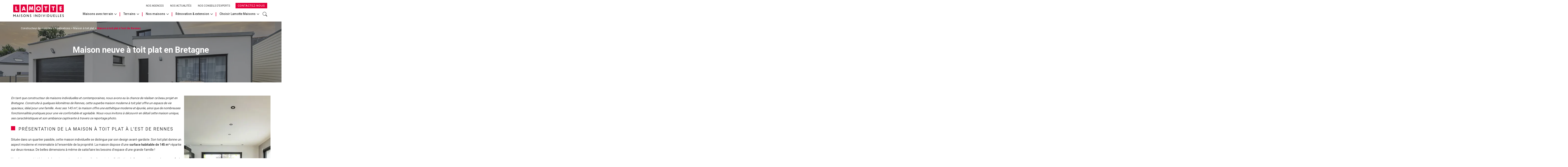

--- FILE ---
content_type: text/html; charset=UTF-8
request_url: https://www.lamotte-maisons-individuelles.fr/realisation/maison-neuve-toit-plat-liffre/
body_size: 17373
content:

<!DOCTYPE html>
<html lang="fr" class="no-js">
<head>
	<title>Maison à toit plat près de Rennes | Lamotte Maisons</title>
<link crossorigin data-rocket-preconnect href="https://fonts.googleapis.com" rel="preconnect">
<link crossorigin data-rocket-preconnect href="https://sdk.privacy-center.org" rel="preconnect">
<link crossorigin data-rocket-preconnect href="https://scripts.clarity.ms" rel="preconnect">
<link crossorigin data-rocket-preconnect href="https://sibautomation.com" rel="preconnect">
<link crossorigin data-rocket-preconnect href="https://www.googletagmanager.com" rel="preconnect">
<link crossorigin data-rocket-preconnect href="https://www.clarity.ms" rel="preconnect">
<link crossorigin data-rocket-preconnect href="https://use.fontawesome.com" rel="preconnect">
<link crossorigin data-rocket-preconnect href="https://cdn.jsdelivr.net" rel="preconnect">
<link crossorigin data-rocket-preconnect href="https://cdn.brevo.com" rel="preconnect">
<link crossorigin data-rocket-preconnect href="https://files.ekonsilio.io" rel="preconnect">
<link crossorigin data-rocket-preconnect href="https://webmessenger.ekonsilio.io" rel="preconnect">
<link crossorigin data-rocket-preconnect href="https://cdnjs.cloudflare.com" rel="preconnect">
<link crossorigin data-rocket-preconnect href="https://maps.googleapis.com" rel="preconnect">
<link crossorigin data-rocket-preconnect href="https://livechat.ekonsilio.io" rel="preconnect">
<link crossorigin data-rocket-preconnect href="https://tag.aticdn.net" rel="preconnect">
<link data-rocket-preload as="style" href="https://fonts.googleapis.com/css2?family=Roboto%3Awght%40400%3B500%3B700%3B900&#038;ver=1.1.13&#038;display=swap" rel="preload">
<link href="https://fonts.googleapis.com/css2?family=Roboto%3Awght%40400%3B500%3B700%3B900&#038;ver=1.1.13&#038;display=swap" media="print" onload="this.media=&#039;all&#039;" rel="stylesheet">
<noscript><link rel="stylesheet" href="https://fonts.googleapis.com/css2?family=Roboto%3Awght%40400%3B500%3B700%3B900&#038;ver=1.1.13&#038;display=swap"></noscript><link rel="preload" data-rocket-preload as="image" href="https://www.lamotte-maisons-individuelles.fr/voy_content/uploads/2023/05/1lamotte_maison_individuelle_liffre_facade_principale-1020x670.jpg" imagesrcset="https://www.lamotte-maisons-individuelles.fr/voy_content/uploads/2023/05/1lamotte_maison_individuelle_liffre_facade_principale-1020x670.jpg 1020w, https://www.lamotte-maisons-individuelles.fr/voy_content/uploads/2023/05/1lamotte_maison_individuelle_liffre_facade_principale-60x40.jpg 60w, https://www.lamotte-maisons-individuelles.fr/voy_content/uploads/2023/05/1lamotte_maison_individuelle_liffre_facade_principale-100x67.jpg 100w" imagesizes="(max-width: 1020px) 100vw, 1020px" fetchpriority="high">

	<link href="//www.google-analytics.com" rel="dns-prefetch">

	<link rel="icon" type="image/png" href="" sizes="32x32" />
	<link rel="shortcut icon" href="">
	<link rel="apple-touch-icon" href="">
	<link rel="apple-touch-icon" sizes="72x72" href="" />
	<link rel="apple-touch-icon" sizes="144x144" href="" />
	<meta name="msapplication-TileColor" content="#e2003b" />
	<meta name="msapplication-TileImage" content="" />
	<meta name="theme-color" content="#e2003b">

	<meta charset="UTF-8">
	<meta http-equiv="X-UA-Compatible" content="IE=edge" />
	<meta name="viewport" content="width=device-width, initial-scale=1.0">

	<script type="text/javascript">
    (function(c,l,a,r,i,t,y){
        c[a]=c[a]||function(){(c[a].q=c[a].q||[]).push(arguments)};
        t=l.createElement(r);t.async=1;t.src="https://www.clarity.ms/tag/"+i;
        y=l.getElementsByTagName(r)[0];y.parentNode.insertBefore(t,y);
    })(window, document, "clarity", "script", "j479cbp1su");
	</script>

	<meta name='robots' content='index, follow, max-image-preview:large, max-snippet:-1, max-video-preview:-1' />
	<style>img:is([sizes="auto" i], [sizes^="auto," i]) { contain-intrinsic-size: 3000px 1500px }</style>
	
	<!-- This site is optimized with the Yoast SEO plugin v26.2 - https://yoast.com/wordpress/plugins/seo/ -->
	<meta name="description" content="Découvrez le reportage photo réalisé à l&#039;est de Rennes (35) par Lamotte Maisons : une maison de 145 m² avec un jardin et 2 terrasses." />
	<link rel="canonical" href="https://www.lamotte-maisons-individuelles.fr/realisation/maison-neuve-toit-plat-liffre/" />
	<meta property="og:locale" content="fr_FR" />
	<meta property="og:type" content="article" />
	<meta property="og:title" content="Maison à toit plat près de Rennes | Lamotte Maisons" />
	<meta property="og:description" content="Découvrez le reportage photo réalisé à l&#039;est de Rennes (35) par Lamotte Maisons : une maison de 145 m² avec un jardin et 2 terrasses." />
	<meta property="og:url" content="https://www.lamotte-maisons-individuelles.fr/realisation/maison-neuve-toit-plat-liffre/" />
	<meta property="og:site_name" content="Lamotte Maisons" />
	<meta property="article:publisher" content="https://www.facebook.com/lamottemaisons/" />
	<meta property="article:modified_time" content="2024-08-26T13:21:45+00:00" />
	<meta property="og:image" content="https://www.lamotte-maisons-individuelles.fr/voy_content/uploads/2023/05/1lamotte_maison_individuelle_liffre_facade_principale.jpg" />
	<meta property="og:image:width" content="1020" />
	<meta property="og:image:height" content="684" />
	<meta property="og:image:type" content="image/jpeg" />
	<meta name="twitter:card" content="summary_large_image" />
	<script type="application/ld+json" class="yoast-schema-graph">{"@context":"https://schema.org","@graph":[{"@type":"WebPage","@id":"https://www.lamotte-maisons-individuelles.fr/realisation/maison-neuve-toit-plat-liffre/","url":"https://www.lamotte-maisons-individuelles.fr/realisation/maison-neuve-toit-plat-liffre/","name":"Maison à toit plat près de Rennes | Lamotte Maisons","isPartOf":{"@id":"https://www.lamotte-maisons-individuelles.fr/#website"},"primaryImageOfPage":{"@id":"https://www.lamotte-maisons-individuelles.fr/realisation/maison-neuve-toit-plat-liffre/#primaryimage"},"image":{"@id":"https://www.lamotte-maisons-individuelles.fr/realisation/maison-neuve-toit-plat-liffre/#primaryimage"},"thumbnailUrl":"https://www.lamotte-maisons-individuelles.fr/voy_content/uploads/2023/05/1lamotte_maison_individuelle_liffre_facade_principale.jpg","datePublished":"2023-07-22T12:37:51+00:00","dateModified":"2024-08-26T13:21:45+00:00","description":"Découvrez le reportage photo réalisé à l'est de Rennes (35) par Lamotte Maisons : une maison de 145 m² avec un jardin et 2 terrasses.","breadcrumb":{"@id":"https://www.lamotte-maisons-individuelles.fr/realisation/maison-neuve-toit-plat-liffre/#breadcrumb"},"inLanguage":"fr-FR","potentialAction":[{"@type":"ReadAction","target":["https://www.lamotte-maisons-individuelles.fr/realisation/maison-neuve-toit-plat-liffre/"]}]},{"@type":"ImageObject","inLanguage":"fr-FR","@id":"https://www.lamotte-maisons-individuelles.fr/realisation/maison-neuve-toit-plat-liffre/#primaryimage","url":"https://www.lamotte-maisons-individuelles.fr/voy_content/uploads/2023/05/1lamotte_maison_individuelle_liffre_facade_principale.jpg","contentUrl":"https://www.lamotte-maisons-individuelles.fr/voy_content/uploads/2023/05/1lamotte_maison_individuelle_liffre_facade_principale.jpg","width":1020,"height":684,"caption":"Construction d’une à toit plat aux portes de Rennes, à Liffré : reportage photo - zoom sur la facade principale de la maison et sa terrasse"},{"@type":"BreadcrumbList","@id":"https://www.lamotte-maisons-individuelles.fr/realisation/maison-neuve-toit-plat-liffre/#breadcrumb","itemListElement":[{"@type":"ListItem","position":1,"name":"Constructeur de maisons","item":"https://www.lamotte-maisons-individuelles.fr/"},{"@type":"ListItem","position":2,"name":"Réalisations","item":"https://www.lamotte-maisons-individuelles.fr/realisations/"},{"@type":"ListItem","position":3,"name":"Maison à toit plat","item":"https://www.lamotte-maisons-individuelles.fr/realisations/style/maison-toit-plat/"},{"@type":"ListItem","position":4,"name":"Maison à toit plat à l'est de Rennes"}]},{"@type":"WebSite","@id":"https://www.lamotte-maisons-individuelles.fr/#website","url":"https://www.lamotte-maisons-individuelles.fr/","name":"Lamotte Maisons","description":"Constructeur de maisons en Bretagne et Loire-Atlantique","publisher":{"@id":"https://www.lamotte-maisons-individuelles.fr/#organization"},"alternateName":"Lamotte Maisons","potentialAction":[{"@type":"SearchAction","target":{"@type":"EntryPoint","urlTemplate":"https://www.lamotte-maisons-individuelles.fr/?s={search_term_string}"},"query-input":{"@type":"PropertyValueSpecification","valueRequired":true,"valueName":"search_term_string"}}],"inLanguage":"fr-FR"},{"@type":"Organization","@id":"https://www.lamotte-maisons-individuelles.fr/#organization","name":"Lamotte Maisons Individuelles","alternateName":"Lamotte Maisons","url":"https://www.lamotte-maisons-individuelles.fr/","logo":{"@type":"ImageObject","inLanguage":"fr-FR","@id":"https://www.lamotte-maisons-individuelles.fr/#/schema/logo/image/","url":"https://www.lamotte-maisons-individuelles.fr/voy_content/uploads/2023/06/lamotte-maisons-individuelles.png","contentUrl":"https://www.lamotte-maisons-individuelles.fr/voy_content/uploads/2023/06/lamotte-maisons-individuelles.png","width":348,"height":348,"caption":"Lamotte Maisons Individuelles"},"image":{"@id":"https://www.lamotte-maisons-individuelles.fr/#/schema/logo/image/"},"sameAs":["https://www.facebook.com/lamottemaisons/","https://www.instagram.com/lamotte_maisons_individuelles/","https://www.linkedin.com/company/lamotte-maisons-individuelles/"]}]}</script>
	<!-- / Yoast SEO plugin. -->


<link rel='dns-prefetch' href='//cdn.jsdelivr.net' />
<link rel='dns-prefetch' href='//cdnjs.cloudflare.com' />
<link rel='dns-prefetch' href='//maps.googleapis.com' />
<link rel='dns-prefetch' href='//livechat.ekonsilio.io' />
<link rel='dns-prefetch' href='//use.fontawesome.com' />
<link rel='dns-prefetch' href='//fonts.googleapis.com' />
<link href='https://fonts.gstatic.com' crossorigin rel='preconnect' />
<script type="text/javascript">
/* <![CDATA[ */
window._wpemojiSettings = {"baseUrl":"https:\/\/s.w.org\/images\/core\/emoji\/16.0.1\/72x72\/","ext":".png","svgUrl":"https:\/\/s.w.org\/images\/core\/emoji\/16.0.1\/svg\/","svgExt":".svg","source":{"concatemoji":"https:\/\/www.lamotte-maisons-individuelles.fr\/wp-includes\/js\/wp-emoji-release.min.js?ver=6.8.3"}};
/*! This file is auto-generated */
!function(s,n){var o,i,e;function c(e){try{var t={supportTests:e,timestamp:(new Date).valueOf()};sessionStorage.setItem(o,JSON.stringify(t))}catch(e){}}function p(e,t,n){e.clearRect(0,0,e.canvas.width,e.canvas.height),e.fillText(t,0,0);var t=new Uint32Array(e.getImageData(0,0,e.canvas.width,e.canvas.height).data),a=(e.clearRect(0,0,e.canvas.width,e.canvas.height),e.fillText(n,0,0),new Uint32Array(e.getImageData(0,0,e.canvas.width,e.canvas.height).data));return t.every(function(e,t){return e===a[t]})}function u(e,t){e.clearRect(0,0,e.canvas.width,e.canvas.height),e.fillText(t,0,0);for(var n=e.getImageData(16,16,1,1),a=0;a<n.data.length;a++)if(0!==n.data[a])return!1;return!0}function f(e,t,n,a){switch(t){case"flag":return n(e,"\ud83c\udff3\ufe0f\u200d\u26a7\ufe0f","\ud83c\udff3\ufe0f\u200b\u26a7\ufe0f")?!1:!n(e,"\ud83c\udde8\ud83c\uddf6","\ud83c\udde8\u200b\ud83c\uddf6")&&!n(e,"\ud83c\udff4\udb40\udc67\udb40\udc62\udb40\udc65\udb40\udc6e\udb40\udc67\udb40\udc7f","\ud83c\udff4\u200b\udb40\udc67\u200b\udb40\udc62\u200b\udb40\udc65\u200b\udb40\udc6e\u200b\udb40\udc67\u200b\udb40\udc7f");case"emoji":return!a(e,"\ud83e\udedf")}return!1}function g(e,t,n,a){var r="undefined"!=typeof WorkerGlobalScope&&self instanceof WorkerGlobalScope?new OffscreenCanvas(300,150):s.createElement("canvas"),o=r.getContext("2d",{willReadFrequently:!0}),i=(o.textBaseline="top",o.font="600 32px Arial",{});return e.forEach(function(e){i[e]=t(o,e,n,a)}),i}function t(e){var t=s.createElement("script");t.src=e,t.defer=!0,s.head.appendChild(t)}"undefined"!=typeof Promise&&(o="wpEmojiSettingsSupports",i=["flag","emoji"],n.supports={everything:!0,everythingExceptFlag:!0},e=new Promise(function(e){s.addEventListener("DOMContentLoaded",e,{once:!0})}),new Promise(function(t){var n=function(){try{var e=JSON.parse(sessionStorage.getItem(o));if("object"==typeof e&&"number"==typeof e.timestamp&&(new Date).valueOf()<e.timestamp+604800&&"object"==typeof e.supportTests)return e.supportTests}catch(e){}return null}();if(!n){if("undefined"!=typeof Worker&&"undefined"!=typeof OffscreenCanvas&&"undefined"!=typeof URL&&URL.createObjectURL&&"undefined"!=typeof Blob)try{var e="postMessage("+g.toString()+"("+[JSON.stringify(i),f.toString(),p.toString(),u.toString()].join(",")+"));",a=new Blob([e],{type:"text/javascript"}),r=new Worker(URL.createObjectURL(a),{name:"wpTestEmojiSupports"});return void(r.onmessage=function(e){c(n=e.data),r.terminate(),t(n)})}catch(e){}c(n=g(i,f,p,u))}t(n)}).then(function(e){for(var t in e)n.supports[t]=e[t],n.supports.everything=n.supports.everything&&n.supports[t],"flag"!==t&&(n.supports.everythingExceptFlag=n.supports.everythingExceptFlag&&n.supports[t]);n.supports.everythingExceptFlag=n.supports.everythingExceptFlag&&!n.supports.flag,n.DOMReady=!1,n.readyCallback=function(){n.DOMReady=!0}}).then(function(){return e}).then(function(){var e;n.supports.everything||(n.readyCallback(),(e=n.source||{}).concatemoji?t(e.concatemoji):e.wpemoji&&e.twemoji&&(t(e.twemoji),t(e.wpemoji)))}))}((window,document),window._wpemojiSettings);
/* ]]> */
</script>
<style id='wp-emoji-styles-inline-css' type='text/css'>

	img.wp-smiley, img.emoji {
		display: inline !important;
		border: none !important;
		box-shadow: none !important;
		height: 1em !important;
		width: 1em !important;
		margin: 0 0.07em !important;
		vertical-align: -0.1em !important;
		background: none !important;
		padding: 0 !important;
	}
</style>
<style id='classic-theme-styles-inline-css' type='text/css'>
/*! This file is auto-generated */
.wp-block-button__link{color:#fff;background-color:#32373c;border-radius:9999px;box-shadow:none;text-decoration:none;padding:calc(.667em + 2px) calc(1.333em + 2px);font-size:1.125em}.wp-block-file__button{background:#32373c;color:#fff;text-decoration:none}
</style>
<style id='global-styles-inline-css' type='text/css'>
:root{--wp--preset--aspect-ratio--square: 1;--wp--preset--aspect-ratio--4-3: 4/3;--wp--preset--aspect-ratio--3-4: 3/4;--wp--preset--aspect-ratio--3-2: 3/2;--wp--preset--aspect-ratio--2-3: 2/3;--wp--preset--aspect-ratio--16-9: 16/9;--wp--preset--aspect-ratio--9-16: 9/16;--wp--preset--color--black: #000000;--wp--preset--color--cyan-bluish-gray: #abb8c3;--wp--preset--color--white: #ffffff;--wp--preset--color--pale-pink: #f78da7;--wp--preset--color--vivid-red: #cf2e2e;--wp--preset--color--luminous-vivid-orange: #ff6900;--wp--preset--color--luminous-vivid-amber: #fcb900;--wp--preset--color--light-green-cyan: #7bdcb5;--wp--preset--color--vivid-green-cyan: #00d084;--wp--preset--color--pale-cyan-blue: #8ed1fc;--wp--preset--color--vivid-cyan-blue: #0693e3;--wp--preset--color--vivid-purple: #9b51e0;--wp--preset--color--primary: #e2003b;--wp--preset--color--secondary: #333333;--wp--preset--color--tertiary: #7c7c7c;--wp--preset--color--dark-grey: #808080;--wp--preset--color--grey: #f1f1f1;--wp--preset--color--light-grey: #f9f9f9;--wp--preset--color--success: #9dcc00;--wp--preset--gradient--vivid-cyan-blue-to-vivid-purple: linear-gradient(135deg,rgba(6,147,227,1) 0%,rgb(155,81,224) 100%);--wp--preset--gradient--light-green-cyan-to-vivid-green-cyan: linear-gradient(135deg,rgb(122,220,180) 0%,rgb(0,208,130) 100%);--wp--preset--gradient--luminous-vivid-amber-to-luminous-vivid-orange: linear-gradient(135deg,rgba(252,185,0,1) 0%,rgba(255,105,0,1) 100%);--wp--preset--gradient--luminous-vivid-orange-to-vivid-red: linear-gradient(135deg,rgba(255,105,0,1) 0%,rgb(207,46,46) 100%);--wp--preset--gradient--very-light-gray-to-cyan-bluish-gray: linear-gradient(135deg,rgb(238,238,238) 0%,rgb(169,184,195) 100%);--wp--preset--gradient--cool-to-warm-spectrum: linear-gradient(135deg,rgb(74,234,220) 0%,rgb(151,120,209) 20%,rgb(207,42,186) 40%,rgb(238,44,130) 60%,rgb(251,105,98) 80%,rgb(254,248,76) 100%);--wp--preset--gradient--blush-light-purple: linear-gradient(135deg,rgb(255,206,236) 0%,rgb(152,150,240) 100%);--wp--preset--gradient--blush-bordeaux: linear-gradient(135deg,rgb(254,205,165) 0%,rgb(254,45,45) 50%,rgb(107,0,62) 100%);--wp--preset--gradient--luminous-dusk: linear-gradient(135deg,rgb(255,203,112) 0%,rgb(199,81,192) 50%,rgb(65,88,208) 100%);--wp--preset--gradient--pale-ocean: linear-gradient(135deg,rgb(255,245,203) 0%,rgb(182,227,212) 50%,rgb(51,167,181) 100%);--wp--preset--gradient--electric-grass: linear-gradient(135deg,rgb(202,248,128) 0%,rgb(113,206,126) 100%);--wp--preset--gradient--midnight: linear-gradient(135deg,rgb(2,3,129) 0%,rgb(40,116,252) 100%);--wp--preset--gradient--primary-to-secondary: linear-gradient(90deg, #e2003b 0%, #333333 100%);--wp--preset--gradient--secondary-to-tertiary: linear-gradient(90deg, #333333 0%, #7c7c7c 100%);--wp--preset--gradient--tertiary-to-primary: linear-gradient(90deg, #7c7c7c 0%, #e2003b 100%);--wp--preset--font-size--small: 13px;--wp--preset--font-size--medium: 20px;--wp--preset--font-size--large: 36px;--wp--preset--font-size--x-large: 42px;--wp--preset--spacing--20: 0.44rem;--wp--preset--spacing--30: 0.67rem;--wp--preset--spacing--40: 1rem;--wp--preset--spacing--50: 1.5rem;--wp--preset--spacing--60: 2.25rem;--wp--preset--spacing--70: 3.38rem;--wp--preset--spacing--80: 5.06rem;--wp--preset--shadow--natural: 6px 6px 9px rgba(0, 0, 0, 0.2);--wp--preset--shadow--deep: 12px 12px 50px rgba(0, 0, 0, 0.4);--wp--preset--shadow--sharp: 6px 6px 0px rgba(0, 0, 0, 0.2);--wp--preset--shadow--outlined: 6px 6px 0px -3px rgba(255, 255, 255, 1), 6px 6px rgba(0, 0, 0, 1);--wp--preset--shadow--crisp: 6px 6px 0px rgba(0, 0, 0, 1);}:where(.is-layout-flex){gap: 0.5em;}:where(.is-layout-grid){gap: 0.5em;}body .is-layout-flex{display: flex;}.is-layout-flex{flex-wrap: wrap;align-items: center;}.is-layout-flex > :is(*, div){margin: 0;}body .is-layout-grid{display: grid;}.is-layout-grid > :is(*, div){margin: 0;}:where(.wp-block-columns.is-layout-flex){gap: 2em;}:where(.wp-block-columns.is-layout-grid){gap: 2em;}:where(.wp-block-post-template.is-layout-flex){gap: 1.25em;}:where(.wp-block-post-template.is-layout-grid){gap: 1.25em;}.has-black-color{color: var(--wp--preset--color--black) !important;}.has-cyan-bluish-gray-color{color: var(--wp--preset--color--cyan-bluish-gray) !important;}.has-white-color{color: var(--wp--preset--color--white) !important;}.has-pale-pink-color{color: var(--wp--preset--color--pale-pink) !important;}.has-vivid-red-color{color: var(--wp--preset--color--vivid-red) !important;}.has-luminous-vivid-orange-color{color: var(--wp--preset--color--luminous-vivid-orange) !important;}.has-luminous-vivid-amber-color{color: var(--wp--preset--color--luminous-vivid-amber) !important;}.has-light-green-cyan-color{color: var(--wp--preset--color--light-green-cyan) !important;}.has-vivid-green-cyan-color{color: var(--wp--preset--color--vivid-green-cyan) !important;}.has-pale-cyan-blue-color{color: var(--wp--preset--color--pale-cyan-blue) !important;}.has-vivid-cyan-blue-color{color: var(--wp--preset--color--vivid-cyan-blue) !important;}.has-vivid-purple-color{color: var(--wp--preset--color--vivid-purple) !important;}.has-black-background-color{background-color: var(--wp--preset--color--black) !important;}.has-cyan-bluish-gray-background-color{background-color: var(--wp--preset--color--cyan-bluish-gray) !important;}.has-white-background-color{background-color: var(--wp--preset--color--white) !important;}.has-pale-pink-background-color{background-color: var(--wp--preset--color--pale-pink) !important;}.has-vivid-red-background-color{background-color: var(--wp--preset--color--vivid-red) !important;}.has-luminous-vivid-orange-background-color{background-color: var(--wp--preset--color--luminous-vivid-orange) !important;}.has-luminous-vivid-amber-background-color{background-color: var(--wp--preset--color--luminous-vivid-amber) !important;}.has-light-green-cyan-background-color{background-color: var(--wp--preset--color--light-green-cyan) !important;}.has-vivid-green-cyan-background-color{background-color: var(--wp--preset--color--vivid-green-cyan) !important;}.has-pale-cyan-blue-background-color{background-color: var(--wp--preset--color--pale-cyan-blue) !important;}.has-vivid-cyan-blue-background-color{background-color: var(--wp--preset--color--vivid-cyan-blue) !important;}.has-vivid-purple-background-color{background-color: var(--wp--preset--color--vivid-purple) !important;}.has-black-border-color{border-color: var(--wp--preset--color--black) !important;}.has-cyan-bluish-gray-border-color{border-color: var(--wp--preset--color--cyan-bluish-gray) !important;}.has-white-border-color{border-color: var(--wp--preset--color--white) !important;}.has-pale-pink-border-color{border-color: var(--wp--preset--color--pale-pink) !important;}.has-vivid-red-border-color{border-color: var(--wp--preset--color--vivid-red) !important;}.has-luminous-vivid-orange-border-color{border-color: var(--wp--preset--color--luminous-vivid-orange) !important;}.has-luminous-vivid-amber-border-color{border-color: var(--wp--preset--color--luminous-vivid-amber) !important;}.has-light-green-cyan-border-color{border-color: var(--wp--preset--color--light-green-cyan) !important;}.has-vivid-green-cyan-border-color{border-color: var(--wp--preset--color--vivid-green-cyan) !important;}.has-pale-cyan-blue-border-color{border-color: var(--wp--preset--color--pale-cyan-blue) !important;}.has-vivid-cyan-blue-border-color{border-color: var(--wp--preset--color--vivid-cyan-blue) !important;}.has-vivid-purple-border-color{border-color: var(--wp--preset--color--vivid-purple) !important;}.has-vivid-cyan-blue-to-vivid-purple-gradient-background{background: var(--wp--preset--gradient--vivid-cyan-blue-to-vivid-purple) !important;}.has-light-green-cyan-to-vivid-green-cyan-gradient-background{background: var(--wp--preset--gradient--light-green-cyan-to-vivid-green-cyan) !important;}.has-luminous-vivid-amber-to-luminous-vivid-orange-gradient-background{background: var(--wp--preset--gradient--luminous-vivid-amber-to-luminous-vivid-orange) !important;}.has-luminous-vivid-orange-to-vivid-red-gradient-background{background: var(--wp--preset--gradient--luminous-vivid-orange-to-vivid-red) !important;}.has-very-light-gray-to-cyan-bluish-gray-gradient-background{background: var(--wp--preset--gradient--very-light-gray-to-cyan-bluish-gray) !important;}.has-cool-to-warm-spectrum-gradient-background{background: var(--wp--preset--gradient--cool-to-warm-spectrum) !important;}.has-blush-light-purple-gradient-background{background: var(--wp--preset--gradient--blush-light-purple) !important;}.has-blush-bordeaux-gradient-background{background: var(--wp--preset--gradient--blush-bordeaux) !important;}.has-luminous-dusk-gradient-background{background: var(--wp--preset--gradient--luminous-dusk) !important;}.has-pale-ocean-gradient-background{background: var(--wp--preset--gradient--pale-ocean) !important;}.has-electric-grass-gradient-background{background: var(--wp--preset--gradient--electric-grass) !important;}.has-midnight-gradient-background{background: var(--wp--preset--gradient--midnight) !important;}.has-small-font-size{font-size: var(--wp--preset--font-size--small) !important;}.has-medium-font-size{font-size: var(--wp--preset--font-size--medium) !important;}.has-large-font-size{font-size: var(--wp--preset--font-size--large) !important;}.has-x-large-font-size{font-size: var(--wp--preset--font-size--x-large) !important;}
:where(.wp-block-post-template.is-layout-flex){gap: 1.25em;}:where(.wp-block-post-template.is-layout-grid){gap: 1.25em;}
:where(.wp-block-columns.is-layout-flex){gap: 2em;}:where(.wp-block-columns.is-layout-grid){gap: 2em;}
:root :where(.wp-block-pullquote){font-size: 1.5em;line-height: 1.6;}
</style>
<link rel='stylesheet' id='voycore_front_css-css' href='https://www.lamotte-maisons-individuelles.fr/voy_content/plugins/voyelle-core/dist/main.css?ver=2.14.0' type='text/css' media='all' />
<link rel='stylesheet' id='fancybox-css' href='https://www.lamotte-maisons-individuelles.fr/voy_content/plugins/easy-fancybox/fancybox/1.5.4/jquery.fancybox.min.css?ver=6.8.3' type='text/css' media='screen' />
<style id='fancybox-inline-css' type='text/css'>
#fancybox-outer{background:#ffffff}#fancybox-content{background:#ffffff;border-color:#ffffff;color:#000000;}#fancybox-title,#fancybox-title-float-main{color:#fff}
</style>
<link rel='stylesheet' id='fontawesome-css' href='https://use.fontawesome.com/releases/v6.1.1/css/all.css?ver=1.1.13' type='text/css' media='all' />

<link rel='stylesheet' id='select2-css' href='//cdn.jsdelivr.net/npm/select2@4.1.0-rc.0/dist/css/select2.min.css?ver=6.8.3' type='text/css' media='all' />
<link rel='stylesheet' id='gutenberg_css-css' href='https://www.lamotte-maisons-individuelles.fr/voy_content/themes/lamotte-maisons-individuelles/dist/blocs.min.css?ver=1.1.13' type='text/css' media='all' />
<link rel='stylesheet' id='voyelle_css-css' href='https://www.lamotte-maisons-individuelles.fr/voy_content/themes/lamotte-maisons-individuelles/dist/voyelle.css?ver=1.1.13' type='text/css' media='all' />
<link rel='stylesheet' id='sib-front-css-css' href='https://www.lamotte-maisons-individuelles.fr/voy_content/plugins/mailin/css/mailin-front.css?ver=6.8.3' type='text/css' media='all' />
<script type="text/javascript" src="https://www.lamotte-maisons-individuelles.fr/wp-includes/js/jquery/jquery.min.js?ver=3.7.1" id="jquery-core-js"></script>
<script type="text/javascript" src="https://www.lamotte-maisons-individuelles.fr/wp-includes/js/jquery/jquery-migrate.min.js?ver=3.4.1" id="jquery-migrate-js"></script>
<script type="text/javascript" src="https://www.lamotte-maisons-individuelles.fr/voy_content/themes/lamotte-maisons-individuelles/dist/manifest.js?ver=1.1.13" id="manifest-js"></script>
<script type="text/javascript" id="sib-front-js-js-extra">
/* <![CDATA[ */
var sibErrMsg = {"invalidMail":"Veuillez entrer une adresse e-mail valide.","requiredField":"Veuillez compl\u00e9ter les champs obligatoires.","invalidDateFormat":"Veuillez entrer une date valide.","invalidSMSFormat":"Veuillez entrer une num\u00e9ro de t\u00e9l\u00e9phone valide."};
var ajax_sib_front_object = {"ajax_url":"https:\/\/www.lamotte-maisons-individuelles.fr\/wp-admin\/admin-ajax.php","ajax_nonce":"291a0aa3d6","flag_url":"https:\/\/www.lamotte-maisons-individuelles.fr\/voy_content\/plugins\/mailin\/img\/flags\/"};
/* ]]> */
</script>
<script type="text/javascript" src="https://www.lamotte-maisons-individuelles.fr/voy_content/plugins/mailin/js/mailin-front.js?ver=1761649747" id="sib-front-js-js"></script>
        <!-- Google Tag Manager -->
        <!-- Google Tag Manager -->
<script>(function(w,d,s,l,i){w[l]=w[l]||[];w[l].push({'gtm.start':
new Date().getTime(),event:'gtm.js'});var f=d.getElementsByTagName(s)[0],
j=d.createElement(s),dl=l!='dataLayer'?'&l='+l:'';j.async=true;j.src=
'https://www.googletagmanager.com/gtm.js?id='+i+dl;f.parentNode.insertBefore(j,f);
})(window,document,'script','dataLayer','GTM-MP4BDJ8');</script>
<!-- End Google Tag Manager -->        <!-- End Google Tag Manager -->

        <script type="text/javascript" src="https://cdn.brevo.com/js/sdk-loader.js" async></script>
<script type="text/javascript">
  window.Brevo = window.Brevo || [];
  window.Brevo.push(['init', {"client_key":"pi0jcnxr0a6pu7bqnojet8wz","email_id":null,"push":{"customDomain":"https:\/\/www.lamotte-maisons-individuelles.fr\/voy_content\/plugins\/mailin\/"},"service_worker_url":"sw.js?key=${key}","frame_url":"brevo-frame.html"}]);
</script><link rel="icon" href="https://www.lamotte-maisons-individuelles.fr/voy_content/uploads/2023/06/cropped-cropped-favicon-2-32x32.png" sizes="32x32" />
<link rel="icon" href="https://www.lamotte-maisons-individuelles.fr/voy_content/uploads/2023/06/cropped-cropped-favicon-2-192x192.png" sizes="192x192" />
<link rel="apple-touch-icon" href="https://www.lamotte-maisons-individuelles.fr/voy_content/uploads/2023/06/cropped-cropped-favicon-2-180x180.png" />
<meta name="msapplication-TileImage" content="https://www.lamotte-maisons-individuelles.fr/voy_content/uploads/2023/06/cropped-cropped-favicon-2-270x270.png" />
<noscript><style id="rocket-lazyload-nojs-css">.rll-youtube-player, [data-lazy-src]{display:none !important;}</style></noscript><script>
    let dataLoad = {
      'event': 'dataLayer.ready'
    };

  dataLoad.pageTemplate = 'contenu';  
dataLoad.arbo1 = !("realisation") ? undefined : "realisation";;
dataLoad.arbo2 = !("Maison neuve à toit plat en Bretagne") ? undefined : "Maison neuve à toit plat en Bretagne";;
dataLoad.arbo3 = !("") ? undefined : "";;
dataLoad.arbo4 = !("") ? undefined : "";; 
  window.dataLayer = window.dataLayer || [];
  window.dataLayer.push(dataLoad);

  // Marquage envoi des formulaires
  jQuery(document).bind('gform_confirmation_loaded', function(event, formId) {
    let name = 'Demande d\'informations';
    let category = 'autre';
    if (formId == 2) {
      category = 'enseigne';
    } else if (formId == 1) {
      name = 'Contact';
    } else if (formId == 6) {
      category = 'alerte';
      name = 'Créer une alerte';
    } else if (formId == 7) {
      category = 'parrainage';
      name = 'parrainage';
    } else if (formId == 3 ||
    formId == 5 ||
    formId == 4 ) {
      category = 'produit';
    }

    window.dataLayer = window.dataLayer || [];
    window.dataLayer.push({
        'event': 'form.send',
        'form': {
          'name': name,
          'category': category
        }
      });
    });
</script><style id="rocket-lazyrender-inline-css">[data-wpr-lazyrender] {content-visibility: auto;}</style><meta name="generator" content="WP Rocket 3.20.0.2" data-wpr-features="wpr_lazyload_images wpr_lazyload_iframes wpr_preconnect_external_domains wpr_automatic_lazy_rendering wpr_oci wpr_desktop" /></head>

<body class="wp-singular realisation-template-default single single-realisation postid-867 wp-theme-lamotte-maisons-individuelles">
	<!-- Header -->
	<header >
		<div  class="d-flex flex-wrap">
			<!-- Logo -->
						<div  class="col-7 col-lg-2 col-xl-3 logo">
				<a href="https://www.lamotte-maisons-individuelles.fr">
					<img 
						src="https://www.lamotte-maisons-individuelles.fr/voy_content/uploads/2023/01/LMI-2019-fond-rouge-1-300x72.png"
						data-base="https://www.lamotte-maisons-individuelles.fr/voy_content/uploads/2023/01/LMI-2019-fond-rouge-1-300x72.png"
						data-white="https://www.lamotte-maisons-individuelles.fr/voy_content/uploads/2023/01/Groupe-135-300x72.png"
						alt="Lamotte Maisons">
				</a>
			</div>	
				
			<div  class="col-5 col-lg-10 col-xl-9 d-flex align-items-center d-lg-block ms-auto">
				<div class="header--top desktop--only">
					<div  class="container">
						<div class="row justify-content-end">
							<nav class="col-lg-auto nav__top">
								<ul id="menu-menu-top" class="menu--inline"><li id="menu-item-111" class="menu-item menu-item-type-post_type menu-item-object-page menu-item-111"><a href="https://www.lamotte-maisons-individuelles.fr/agences/">Nos agences</a></li>
<li id="menu-item-1101" class="menu-item menu-item-type-post_type menu-item-object-page current_page_parent menu-item-1101"><a href="https://www.lamotte-maisons-individuelles.fr/actualites/">Nos actualités</a></li>
<li id="menu-item-4391" class="menu-item menu-item-type-post_type menu-item-object-page menu-item-4391"><a href="https://www.lamotte-maisons-individuelles.fr/conseils-experts/">Nos conseils d’experts</a></li>
<li id="menu-item-105" class="bouton menu-item menu-item-type-post_type menu-item-object-page menu-item-105"><a href="https://www.lamotte-maisons-individuelles.fr/contact/">Contactez-nous</a></li>
</ul>							</nav>
						</div>
					</div>
				</div>
		
				<div class="header--main d-flex justify-content-end px-3 px-sm-4">
					<nav class="col-lg-auto nav__desktop">
						<ul id="menu-menu-principal" class="menu--inline"><li id="menu-item-257" class="menu-item menu-item-type-post_type menu-item-object-page menu-item-has-children menu-item-257"><a href="https://www.lamotte-maisons-individuelles.fr/achat-maison-terrain/">Maisons avec terrain</a>
<ul/ class="submenu" />
	<li id="menu-item-2107" class="menu-item menu-item-type-post_type menu-item-object-page menu-item-2107"><a href="https://www.lamotte-maisons-individuelles.fr/achat-maison-terrain/cotes-armor/">Côtes d’Armor (22)</a></li>
	<li id="menu-item-2108" class="menu-item menu-item-type-post_type menu-item-object-page menu-item-2108"><a href="https://www.lamotte-maisons-individuelles.fr/achat-maison-terrain/ille-vilaine/">Ille-et-Vilaine (35)</a></li>
	<li id="menu-item-2109" class="menu-item menu-item-type-post_type menu-item-object-page menu-item-2109"><a href="https://www.lamotte-maisons-individuelles.fr/achat-maison-terrain/loire-atlantique/">Loire-Atlantique (44)</a></li>
	<li id="menu-item-2110" class="menu-item menu-item-type-post_type menu-item-object-page menu-item-2110"><a href="https://www.lamotte-maisons-individuelles.fr/achat-maison-terrain/morbihan/">Morbihan (56)</a></li>
</ul>
</li>
<li id="menu-item-256" class="menu-item menu-item-type-post_type menu-item-object-page menu-item-has-children menu-item-256"><a href="https://www.lamotte-maisons-individuelles.fr/achat-terrain/">Terrains</a>
<ul/ class="submenu" />
	<li id="menu-item-2113" class="menu-item menu-item-type-post_type menu-item-object-page menu-item-2113"><a href="https://www.lamotte-maisons-individuelles.fr/achat-terrain/cotes-armor/">Côtes-d’Armor (22)</a></li>
	<li id="menu-item-2114" class="menu-item menu-item-type-post_type menu-item-object-page menu-item-2114"><a href="https://www.lamotte-maisons-individuelles.fr/achat-terrain/ille-vilaine/">Ille-et-Vilaine (35)</a></li>
	<li id="menu-item-2115" class="menu-item menu-item-type-post_type menu-item-object-page menu-item-2115"><a href="https://www.lamotte-maisons-individuelles.fr/achat-terrain/loire-atlantique/">Loire-Atlantique (44)</a></li>
	<li id="menu-item-2116" class="menu-item menu-item-type-post_type menu-item-object-page menu-item-2116"><a href="https://www.lamotte-maisons-individuelles.fr/achat-terrain/morbihan/">Morbihan (56)</a></li>
</ul>
</li>
<li id="menu-item-3078" class="menu-item menu-item-type-custom menu-item-object-custom menu-item-has-children menu-item-3078"><a href="#">Nos maisons</a>
<ul/ class="submenu" />
	<li id="menu-item-3048" class="menu-item menu-item-type-post_type menu-item-object-page menu-item-3048"><a href="https://www.lamotte-maisons-individuelles.fr/construction-maison/">Maisons sur mesure</a></li>
	<li id="menu-item-102" class="menu-item menu-item-type-post_type menu-item-object-page menu-item-102"><a href="https://www.lamotte-maisons-individuelles.fr/inspirations-maisons/">Inspirations</a></li>
	<li id="menu-item-103" class="menu-item menu-item-type-post_type menu-item-object-page menu-item-103"><a href="https://www.lamotte-maisons-individuelles.fr/realisations/">Réalisations</a></li>
</ul>
</li>
<li id="menu-item-3046" class="menu-item menu-item-type-post_type menu-item-object-page menu-item-has-children menu-item-3046"><a href="https://www.lamotte-maisons-individuelles.fr/renovation-energetique-extension/">Rénovation &#038; extension</a>
<ul/ class="submenu" />
	<li id="menu-item-3810" class="menu-item menu-item-type-post_type menu-item-object-page menu-item-3810"><a href="https://www.lamotte-maisons-individuelles.fr/renovation-energetique/">Rénovation énergétique</a></li>
	<li id="menu-item-3809" class="menu-item menu-item-type-post_type menu-item-object-page menu-item-3809"><a href="https://www.lamotte-maisons-individuelles.fr/extension-surelevation/">Extension et surélévation</a></li>
</ul>
</li>
<li id="menu-item-4392" class="menu-item menu-item-type-post_type menu-item-object-page menu-item-has-children menu-item-4392"><a href="https://www.lamotte-maisons-individuelles.fr/choisir-lamotte/">Choisir Lamotte Maisons</a>
<ul/ class="submenu" />
	<li id="menu-item-4393" class="menu-item menu-item-type-post_type menu-item-object-page menu-item-4393"><a href="https://www.lamotte-maisons-individuelles.fr/choisir-lamotte/contrat/">Le contrat de construction</a></li>
	<li id="menu-item-4394" class="menu-item menu-item-type-post_type menu-item-object-page menu-item-4394"><a href="https://www.lamotte-maisons-individuelles.fr/choisir-lamotte/garanties/">Les garanties du contrat</a></li>
	<li id="menu-item-4960" class="menu-item menu-item-type-post_type menu-item-object-page menu-item-4960"><a href="https://www.lamotte-maisons-individuelles.fr/avis-clients/">Les avis de nos clients</a></li>
	<li id="menu-item-4396" class="menu-item menu-item-type-post_type menu-item-object-page menu-item-4396"><a href="https://www.lamotte-maisons-individuelles.fr/choisir-lamotte/partenaires/">Nos partenaires</a></li>
	<li id="menu-item-4395" class="menu-item menu-item-type-post_type menu-item-object-page menu-item-4395"><a href="https://www.lamotte-maisons-individuelles.fr/choisir-lamotte/presentation-groupe/">Le Groupe Lamotte</a></li>
</ul>
</li>
</ul>					</nav>

					<button class="search__toggle header--bt desktop--only"><img src="https://www.lamotte-maisons-individuelles.fr/voy_content/themes/lamotte-maisons-individuelles/img/search.svg" alt="Rechercher">Rechercher</button>

					<a href="https://www.lamotte-maisons-individuelles.fr/contact/" class="header--bt mobile--only"><img src="data:image/svg+xml,%3Csvg%20xmlns='http://www.w3.org/2000/svg'%20viewBox='0%200%200%200'%3E%3C/svg%3E" alt="Contact" data-lazy-src="https://www.lamotte-maisons-individuelles.fr/voy_content/themes/lamotte-maisons-individuelles/img/contact.svg"><noscript><img src="https://www.lamotte-maisons-individuelles.fr/voy_content/themes/lamotte-maisons-individuelles/img/contact.svg" alt="Contact"></noscript></a>

					<!-- Bouton Menu pour mobile -->
					<button sidebarjs-toggle class="toggle-menu mobile--only col-auto open-menu">
						<i class="fas fa-bars"></i> Menu					</button>

					<!-- Menu mobile -->
					<div id="slide-out" class="sideNav" sidebarjs>
		
						<div class="sideNav__heading d-flex align-items-center">
							<a href="https://www.lamotte-maisons-individuelles.fr" class="mx-auto">
								<img 
									src="https://www.lamotte-maisons-individuelles.fr/voy_content/uploads/2023/01/LMI-2019-fond-rouge-1-300x72.png" 
									alt="Lamotte Maisons">
							</a>
		
							<button sidebarjs-toggle class="toggle-menu mobile--only close-menu px-0 py-0">
									<i class="fas fa-times"></i>
								</button>
						</div>
		
						<nav>
							<ul id="menu-menu-principal-1" class="sidenav"><li class="menu-item menu-item-type-post_type menu-item-object-page menu-item-has-children dropdown menu-item-257"><a href="https://www.lamotte-maisons-individuelles.fr/achat-maison-terrain/"><span>Maisons avec terrain</span></a>
<ul/ class="submenu" />
	<li class="menu-item menu-item-type-post_type menu-item-object-page menu-item-2107"><a href="https://www.lamotte-maisons-individuelles.fr/achat-maison-terrain/cotes-armor/"><span>Côtes d’Armor (22)</span></a></li>
	<li class="menu-item menu-item-type-post_type menu-item-object-page menu-item-2108"><a href="https://www.lamotte-maisons-individuelles.fr/achat-maison-terrain/ille-vilaine/"><span>Ille-et-Vilaine (35)</span></a></li>
	<li class="menu-item menu-item-type-post_type menu-item-object-page menu-item-2109"><a href="https://www.lamotte-maisons-individuelles.fr/achat-maison-terrain/loire-atlantique/"><span>Loire-Atlantique (44)</span></a></li>
	<li class="menu-item menu-item-type-post_type menu-item-object-page menu-item-2110"><a href="https://www.lamotte-maisons-individuelles.fr/achat-maison-terrain/morbihan/"><span>Morbihan (56)</span></a></li>
</ul>
</li>
<li class="menu-item menu-item-type-post_type menu-item-object-page menu-item-has-children dropdown menu-item-256"><a href="https://www.lamotte-maisons-individuelles.fr/achat-terrain/"><span>Terrains</span></a>
<ul/ class="submenu" />
	<li class="menu-item menu-item-type-post_type menu-item-object-page menu-item-2113"><a href="https://www.lamotte-maisons-individuelles.fr/achat-terrain/cotes-armor/"><span>Côtes-d’Armor (22)</span></a></li>
	<li class="menu-item menu-item-type-post_type menu-item-object-page menu-item-2114"><a href="https://www.lamotte-maisons-individuelles.fr/achat-terrain/ille-vilaine/"><span>Ille-et-Vilaine (35)</span></a></li>
	<li class="menu-item menu-item-type-post_type menu-item-object-page menu-item-2115"><a href="https://www.lamotte-maisons-individuelles.fr/achat-terrain/loire-atlantique/"><span>Loire-Atlantique (44)</span></a></li>
	<li class="menu-item menu-item-type-post_type menu-item-object-page menu-item-2116"><a href="https://www.lamotte-maisons-individuelles.fr/achat-terrain/morbihan/"><span>Morbihan (56)</span></a></li>
</ul>
</li>
<li class="menu-item menu-item-type-custom menu-item-object-custom menu-item-has-children dropdown menu-item-3078"><a href="#"><span>Nos maisons</span></a>
<ul/ class="submenu" />
	<li class="menu-item menu-item-type-post_type menu-item-object-page menu-item-3048"><a href="https://www.lamotte-maisons-individuelles.fr/construction-maison/"><span>Maisons sur mesure</span></a></li>
	<li class="menu-item menu-item-type-post_type menu-item-object-page menu-item-102"><a href="https://www.lamotte-maisons-individuelles.fr/inspirations-maisons/"><span>Inspirations</span></a></li>
	<li class="menu-item menu-item-type-post_type menu-item-object-page menu-item-103"><a href="https://www.lamotte-maisons-individuelles.fr/realisations/"><span>Réalisations</span></a></li>
</ul>
</li>
<li class="menu-item menu-item-type-post_type menu-item-object-page menu-item-has-children dropdown menu-item-3046"><a href="https://www.lamotte-maisons-individuelles.fr/renovation-energetique-extension/"><span>Rénovation &#038; extension</span></a>
<ul/ class="submenu" />
	<li class="menu-item menu-item-type-post_type menu-item-object-page menu-item-3810"><a href="https://www.lamotte-maisons-individuelles.fr/renovation-energetique/"><span>Rénovation énergétique</span></a></li>
	<li class="menu-item menu-item-type-post_type menu-item-object-page menu-item-3809"><a href="https://www.lamotte-maisons-individuelles.fr/extension-surelevation/"><span>Extension et surélévation</span></a></li>
</ul>
</li>
<li class="menu-item menu-item-type-post_type menu-item-object-page menu-item-has-children dropdown menu-item-4392"><a href="https://www.lamotte-maisons-individuelles.fr/choisir-lamotte/"><span>Choisir Lamotte Maisons</span></a>
<ul/ class="submenu" />
	<li class="menu-item menu-item-type-post_type menu-item-object-page menu-item-4393"><a href="https://www.lamotte-maisons-individuelles.fr/choisir-lamotte/contrat/"><span>Le contrat de construction</span></a></li>
	<li class="menu-item menu-item-type-post_type menu-item-object-page menu-item-4394"><a href="https://www.lamotte-maisons-individuelles.fr/choisir-lamotte/garanties/"><span>Les garanties du contrat</span></a></li>
	<li class="menu-item menu-item-type-post_type menu-item-object-page menu-item-4960"><a href="https://www.lamotte-maisons-individuelles.fr/avis-clients/"><span>Les avis de nos clients</span></a></li>
	<li class="menu-item menu-item-type-post_type menu-item-object-page menu-item-4396"><a href="https://www.lamotte-maisons-individuelles.fr/choisir-lamotte/partenaires/"><span>Nos partenaires</span></a></li>
	<li class="menu-item menu-item-type-post_type menu-item-object-page menu-item-4395"><a href="https://www.lamotte-maisons-individuelles.fr/choisir-lamotte/presentation-groupe/"><span>Le Groupe Lamotte</span></a></li>
</ul>
</li>
</ul>							<ul id="menu-menu-top-1" class="sidenav"><li class="menu-item menu-item-type-post_type menu-item-object-page menu-item-111"><a href="https://www.lamotte-maisons-individuelles.fr/agences/"><span>Nos agences</span></a></li>
<li class="menu-item menu-item-type-post_type menu-item-object-page current_page_parent menu-item-1101"><a href="https://www.lamotte-maisons-individuelles.fr/actualites/"><span>Nos actualités</span></a></li>
<li class="menu-item menu-item-type-post_type menu-item-object-page menu-item-4391"><a href="https://www.lamotte-maisons-individuelles.fr/conseils-experts/"><span>Nos conseils d’experts</span></a></li>
<li class="bouton menu-item menu-item-type-post_type menu-item-object-page menu-item-105"><a href="https://www.lamotte-maisons-individuelles.fr/contact/"><span>Contactez-nous</span></a></li>
</ul>
							<div class="mobile__search px-4 pt-5 pb-3">
								<form class="search" method="get" action="https://www.lamotte-maisons-individuelles.fr" role="search">
	<input type="search" name="s" placeholder="Recherche">
	<button class="bt" type="submit" role="button">Ok</button>
</form>
							</div>
						</nav>

					</div>
					
				</div>
			</div>
		</div>

		<div  class="header__search">
			<form class="search" method="get" action="https://www.lamotte-maisons-individuelles.fr" role="search">
	<input type="search" name="s" placeholder="Recherche">
	<button class="bt" type="submit" role="button">Ok</button>
</form>
		</div>
	</header>
	<!-- /Header -->
<main >
	
<section  class="heading has-background">
    <!-- Breadcrumb -->
<section  class="breadcrumb">
    <div  class="container">
        <p><span><span><a href="https://www.lamotte-maisons-individuelles.fr/">Constructeur de maisons</a></span> &gt; <span><a href="https://www.lamotte-maisons-individuelles.fr/realisations/">Réalisations</a></span> &gt; <span><a href="https://www.lamotte-maisons-individuelles.fr/realisations/style/maison-toit-plat/">Maison à toit plat</a></span> &gt; <span class="breadcrumb_last" aria-current="page">Maison à toit plat à l'est de Rennes</span></span></p>    </div>
</section>
<!-- /Breadcrumb -->

    <div  class="container">
        <h1>Maison neuve à toit plat en Bretagne</h1>

        
            </div>

            <div  class="heading__background">
            <img width="1020" height="670" src="https://www.lamotte-maisons-individuelles.fr/voy_content/uploads/2023/05/1lamotte_maison_individuelle_liffre_facade_principale-1020x670.jpg" class="attachment-slide-hd size-slide-hd" alt="Construction d’une à toit plat aux portes de Rennes, à Liffré : reportage photo - zoom sur la facade principale de la maison et sa terrasse" decoding="async" fetchpriority="high" srcset="https://www.lamotte-maisons-individuelles.fr/voy_content/uploads/2023/05/1lamotte_maison_individuelle_liffre_facade_principale-1020x670.jpg 1020w, https://www.lamotte-maisons-individuelles.fr/voy_content/uploads/2023/05/1lamotte_maison_individuelle_liffre_facade_principale-60x40.jpg 60w, https://www.lamotte-maisons-individuelles.fr/voy_content/uploads/2023/05/1lamotte_maison_individuelle_liffre_facade_principale-100x67.jpg 100w" sizes="(max-width: 1020px) 100vw, 1020px" />        </div>
    </section>

	<section  class="editorContent">
    
<div  class="wp-block-columns alignwide is-layout-flex wp-container-core-columns-is-layout-9d6595d7 wp-block-columns-is-layout-flex">
<div class="wp-block-column is-layout-flow wp-block-column-is-layout-flow" style="flex-basis:66.66%">
<p><em>En tant que constructeur de maisons individuelles et contemporaines, nous avons eu la chance de réaliser ce beau projet en Bretagne. Construite à quelques kilomètres de Rennes, cette superbe maison moderne à toit plat offre un espace de vie spacieux, idéal pour une famille. Avec ses 145 m², la maison offre une esthétique moderne et épurée, ainsi que de nombreuses fonctionnalités pratiques pour une vie confortable et agréable. Nous vous invitons à découvrir en détail cette maison unique, ses caractéristiques et son ambiance captivante à travers ce reportage photo.</em></p>



<p class="is-style-square-uppercase">Présentation de la maison à toit plat à l’est de Rennes</p>



<p>Située dans un quartier paisible, cette maison individuelle se distingue par son design avant-gardiste. Son toit plat donne un aspect moderne et minimaliste à l&#8217;ensemble de la propriété. La maison dispose d&#8217;une <strong>surface habitable de 145 m²</strong> répartie sur deux niveaux. De belles dimensions à même de satisfaire les besoins d&#8217;espace d&#8217;une grande famille !</p>



<p>L&#8217;aménagement intérieur de la maison est pensé de manière à maximiser l&#8217;utilisation de l&#8217;espace et à <strong>apporter un confort optimal</strong>. Au rez-de-chaussée, on trouve un spacieux salon-salle à manger avec de grandes baies vitrées qui inondent l&#8217;espace de lumière naturelle et révèlent une vue imprenable sur le jardin. La cuisine ouverte, entièrement équipée avec des appareils modernes, constitue un espace idéal pour les amateurs de cuisine. Une suite parentale complète le rez-de-chaussée de la maison.</p>



<p>Au premier étage, trois autres chambres spacieuses et lumineuses offrent un espace de repos confortable pour les membres de la famille.</p>



<p class="is-style-square-uppercase">Le défi de nos équipes Lamotte Maisons Individuelles à Cesson-Sévigné</p>



<p>Le design intérieur de la maison est résolument contemporain, avec <strong>des matériaux modernes et des finitions haut de gamme</strong>. Les couleurs neutres et les lignes épurées créent une ambiance sophistiquée et apaisante. Les grandes baies vitrées permettent de <strong>profiter de la lumière naturelle tout au long de la journée</strong> et créent une connexion harmonieuse entre l&#8217;intérieur et l&#8217;extérieur.</p>



<p>Les photos de cette maison à toit plat captivent l&#8217;œil dès le premier regard. Les images mettent en valeur le design moderne de la maison, avec son toit plat, ses larges ouvertures et ses finitions haut de gamme. Les clichés montrent le spacieux salon-salle à manger, avec son mobilier moderne et confortable, ainsi que la cuisine ouverte entièrement équipée, idéale pour préparer de délicieux repas.</p>
</div>



<div class="wp-block-column is-layout-flow wp-block-column-is-layout-flow" style="flex-basis:33.33%">
<figure class="wp-block-image size-full is-style-fill"><img decoding="async" width="960" height="686" src="https://www.lamotte-maisons-individuelles.fr/voy_content/uploads/2023/05/Lamotte_construction_maison_reportage_liffre_cuisine.jpg" alt="Construction d’une à toit plat aux portes de Rennes, à Liffré : reportage photo - zoom sur la cuisine" class="wp-image-870" srcset="https://www.lamotte-maisons-individuelles.fr/voy_content/uploads/2023/05/Lamotte_construction_maison_reportage_liffre_cuisine.jpg 960w, https://www.lamotte-maisons-individuelles.fr/voy_content/uploads/2023/05/Lamotte_construction_maison_reportage_liffre_cuisine-300x214.jpg 300w, https://www.lamotte-maisons-individuelles.fr/voy_content/uploads/2023/05/Lamotte_construction_maison_reportage_liffre_cuisine-768x549.jpg 768w, https://www.lamotte-maisons-individuelles.fr/voy_content/uploads/2023/05/Lamotte_construction_maison_reportage_liffre_cuisine-350x250.jpg 350w, https://www.lamotte-maisons-individuelles.fr/voy_content/uploads/2023/05/Lamotte_construction_maison_reportage_liffre_cuisine-60x43.jpg 60w, https://www.lamotte-maisons-individuelles.fr/voy_content/uploads/2023/05/Lamotte_construction_maison_reportage_liffre_cuisine-100x71.jpg 100w" sizes="(max-width: 960px) 100vw, 960px" /></figure>
</div>
</div>



<figure class="wp-block-image alignwide size-full"><img decoding="async" width="1020" height="684" src="data:image/svg+xml,%3Csvg%20xmlns='http://www.w3.org/2000/svg'%20viewBox='0%200%201020%20684'%3E%3C/svg%3E" alt="Construction d’une à toit plat aux portes de Rennes, à Liffré : reportage photo - zoom sur la facade principale de la maison et sa terrasse" class="wp-image-877" data-lazy-srcset="https://www.lamotte-maisons-individuelles.fr/voy_content/uploads/2023/05/1lamotte_maison_individuelle_liffre_facade_principale.jpg 1020w, https://www.lamotte-maisons-individuelles.fr/voy_content/uploads/2023/05/1lamotte_maison_individuelle_liffre_facade_principale-300x201.jpg 300w, https://www.lamotte-maisons-individuelles.fr/voy_content/uploads/2023/05/1lamotte_maison_individuelle_liffre_facade_principale-768x515.jpg 768w, https://www.lamotte-maisons-individuelles.fr/voy_content/uploads/2023/05/1lamotte_maison_individuelle_liffre_facade_principale-60x40.jpg 60w, https://www.lamotte-maisons-individuelles.fr/voy_content/uploads/2023/05/1lamotte_maison_individuelle_liffre_facade_principale-100x67.jpg 100w" data-lazy-sizes="(max-width: 1020px) 100vw, 1020px" data-lazy-src="https://www.lamotte-maisons-individuelles.fr/voy_content/uploads/2023/05/1lamotte_maison_individuelle_liffre_facade_principale.jpg" /><noscript><img decoding="async" width="1020" height="684" src="https://www.lamotte-maisons-individuelles.fr/voy_content/uploads/2023/05/1lamotte_maison_individuelle_liffre_facade_principale.jpg" alt="Construction d’une à toit plat aux portes de Rennes, à Liffré : reportage photo - zoom sur la facade principale de la maison et sa terrasse" class="wp-image-877" srcset="https://www.lamotte-maisons-individuelles.fr/voy_content/uploads/2023/05/1lamotte_maison_individuelle_liffre_facade_principale.jpg 1020w, https://www.lamotte-maisons-individuelles.fr/voy_content/uploads/2023/05/1lamotte_maison_individuelle_liffre_facade_principale-300x201.jpg 300w, https://www.lamotte-maisons-individuelles.fr/voy_content/uploads/2023/05/1lamotte_maison_individuelle_liffre_facade_principale-768x515.jpg 768w, https://www.lamotte-maisons-individuelles.fr/voy_content/uploads/2023/05/1lamotte_maison_individuelle_liffre_facade_principale-60x40.jpg 60w, https://www.lamotte-maisons-individuelles.fr/voy_content/uploads/2023/05/1lamotte_maison_individuelle_liffre_facade_principale-100x67.jpg 100w" sizes="(max-width: 1020px) 100vw, 1020px" /></noscript></figure>



<figure class="wp-block-gallery alignwide has-nested-images columns-default is-cropped is-style-slider wp-block-gallery-1 is-layout-flex wp-block-gallery-is-layout-flex">
<figure class="wp-block-image size-full"><img decoding="async" width="1024" height="683" data-id="871" src="data:image/svg+xml,%3Csvg%20xmlns='http://www.w3.org/2000/svg'%20viewBox='0%200%201024%20683'%3E%3C/svg%3E" alt="Construction d’une à toit plat aux portes de Rennes, à Liffré : reportage photo - zoom sur l'escalier" class="wp-image-871" data-lazy-srcset="https://www.lamotte-maisons-individuelles.fr/voy_content/uploads/2023/05/Lamotte_construction_maison_reportage_liffre_escalier.jpg 1024w, https://www.lamotte-maisons-individuelles.fr/voy_content/uploads/2023/05/Lamotte_construction_maison_reportage_liffre_escalier-300x200.jpg 300w, https://www.lamotte-maisons-individuelles.fr/voy_content/uploads/2023/05/Lamotte_construction_maison_reportage_liffre_escalier-768x512.jpg 768w, https://www.lamotte-maisons-individuelles.fr/voy_content/uploads/2023/05/Lamotte_construction_maison_reportage_liffre_escalier-60x40.jpg 60w, https://www.lamotte-maisons-individuelles.fr/voy_content/uploads/2023/05/Lamotte_construction_maison_reportage_liffre_escalier-100x67.jpg 100w" data-lazy-sizes="(max-width: 1024px) 100vw, 1024px" data-lazy-src="https://www.lamotte-maisons-individuelles.fr/voy_content/uploads/2023/05/Lamotte_construction_maison_reportage_liffre_escalier.jpg" /><noscript><img decoding="async" width="1024" height="683" data-id="871" src="https://www.lamotte-maisons-individuelles.fr/voy_content/uploads/2023/05/Lamotte_construction_maison_reportage_liffre_escalier.jpg" alt="Construction d’une à toit plat aux portes de Rennes, à Liffré : reportage photo - zoom sur l'escalier" class="wp-image-871" srcset="https://www.lamotte-maisons-individuelles.fr/voy_content/uploads/2023/05/Lamotte_construction_maison_reportage_liffre_escalier.jpg 1024w, https://www.lamotte-maisons-individuelles.fr/voy_content/uploads/2023/05/Lamotte_construction_maison_reportage_liffre_escalier-300x200.jpg 300w, https://www.lamotte-maisons-individuelles.fr/voy_content/uploads/2023/05/Lamotte_construction_maison_reportage_liffre_escalier-768x512.jpg 768w, https://www.lamotte-maisons-individuelles.fr/voy_content/uploads/2023/05/Lamotte_construction_maison_reportage_liffre_escalier-60x40.jpg 60w, https://www.lamotte-maisons-individuelles.fr/voy_content/uploads/2023/05/Lamotte_construction_maison_reportage_liffre_escalier-100x67.jpg 100w" sizes="(max-width: 1024px) 100vw, 1024px" /></noscript></figure>



<figure class="wp-block-image size-full"><img decoding="async" width="960" height="660" data-id="873" src="data:image/svg+xml,%3Csvg%20xmlns='http://www.w3.org/2000/svg'%20viewBox='0%200%20960%20660'%3E%3C/svg%3E" alt="Lamotte_construction_maison_reportage_liffre_salon_cuisine" class="wp-image-873" data-lazy-srcset="https://www.lamotte-maisons-individuelles.fr/voy_content/uploads/2023/05/Lamotte_construction_maison_reportage_liffre_salon_cuisine.jpg 960w, https://www.lamotte-maisons-individuelles.fr/voy_content/uploads/2023/05/Lamotte_construction_maison_reportage_liffre_salon_cuisine-300x206.jpg 300w, https://www.lamotte-maisons-individuelles.fr/voy_content/uploads/2023/05/Lamotte_construction_maison_reportage_liffre_salon_cuisine-768x528.jpg 768w, https://www.lamotte-maisons-individuelles.fr/voy_content/uploads/2023/05/Lamotte_construction_maison_reportage_liffre_salon_cuisine-60x41.jpg 60w, https://www.lamotte-maisons-individuelles.fr/voy_content/uploads/2023/05/Lamotte_construction_maison_reportage_liffre_salon_cuisine-100x69.jpg 100w" data-lazy-sizes="(max-width: 960px) 100vw, 960px" data-lazy-src="https://www.lamotte-maisons-individuelles.fr/voy_content/uploads/2023/05/Lamotte_construction_maison_reportage_liffre_salon_cuisine.jpg" /><noscript><img decoding="async" width="960" height="660" data-id="873" src="https://www.lamotte-maisons-individuelles.fr/voy_content/uploads/2023/05/Lamotte_construction_maison_reportage_liffre_salon_cuisine.jpg" alt="Lamotte_construction_maison_reportage_liffre_salon_cuisine" class="wp-image-873" srcset="https://www.lamotte-maisons-individuelles.fr/voy_content/uploads/2023/05/Lamotte_construction_maison_reportage_liffre_salon_cuisine.jpg 960w, https://www.lamotte-maisons-individuelles.fr/voy_content/uploads/2023/05/Lamotte_construction_maison_reportage_liffre_salon_cuisine-300x206.jpg 300w, https://www.lamotte-maisons-individuelles.fr/voy_content/uploads/2023/05/Lamotte_construction_maison_reportage_liffre_salon_cuisine-768x528.jpg 768w, https://www.lamotte-maisons-individuelles.fr/voy_content/uploads/2023/05/Lamotte_construction_maison_reportage_liffre_salon_cuisine-60x41.jpg 60w, https://www.lamotte-maisons-individuelles.fr/voy_content/uploads/2023/05/Lamotte_construction_maison_reportage_liffre_salon_cuisine-100x69.jpg 100w" sizes="(max-width: 960px) 100vw, 960px" /></noscript></figure>



<figure class="wp-block-image size-full"><img decoding="async" width="960" height="679" data-id="869" src="data:image/svg+xml,%3Csvg%20xmlns='http://www.w3.org/2000/svg'%20viewBox='0%200%20960%20679'%3E%3C/svg%3E" alt="Construction d’une à toit plat aux portes de Rennes, à Liffré : reportage photo - zoom sur la chambre" class="wp-image-869" data-lazy-srcset="https://www.lamotte-maisons-individuelles.fr/voy_content/uploads/2023/05/Lamotte_construction_maison_reportage_liffre_chambre.jpg 960w, https://www.lamotte-maisons-individuelles.fr/voy_content/uploads/2023/05/Lamotte_construction_maison_reportage_liffre_chambre-300x212.jpg 300w, https://www.lamotte-maisons-individuelles.fr/voy_content/uploads/2023/05/Lamotte_construction_maison_reportage_liffre_chambre-768x543.jpg 768w, https://www.lamotte-maisons-individuelles.fr/voy_content/uploads/2023/05/Lamotte_construction_maison_reportage_liffre_chambre-60x42.jpg 60w, https://www.lamotte-maisons-individuelles.fr/voy_content/uploads/2023/05/Lamotte_construction_maison_reportage_liffre_chambre-100x71.jpg 100w" data-lazy-sizes="(max-width: 960px) 100vw, 960px" data-lazy-src="https://www.lamotte-maisons-individuelles.fr/voy_content/uploads/2023/05/Lamotte_construction_maison_reportage_liffre_chambre.jpg" /><noscript><img decoding="async" width="960" height="679" data-id="869" src="https://www.lamotte-maisons-individuelles.fr/voy_content/uploads/2023/05/Lamotte_construction_maison_reportage_liffre_chambre.jpg" alt="Construction d’une à toit plat aux portes de Rennes, à Liffré : reportage photo - zoom sur la chambre" class="wp-image-869" srcset="https://www.lamotte-maisons-individuelles.fr/voy_content/uploads/2023/05/Lamotte_construction_maison_reportage_liffre_chambre.jpg 960w, https://www.lamotte-maisons-individuelles.fr/voy_content/uploads/2023/05/Lamotte_construction_maison_reportage_liffre_chambre-300x212.jpg 300w, https://www.lamotte-maisons-individuelles.fr/voy_content/uploads/2023/05/Lamotte_construction_maison_reportage_liffre_chambre-768x543.jpg 768w, https://www.lamotte-maisons-individuelles.fr/voy_content/uploads/2023/05/Lamotte_construction_maison_reportage_liffre_chambre-60x42.jpg 60w, https://www.lamotte-maisons-individuelles.fr/voy_content/uploads/2023/05/Lamotte_construction_maison_reportage_liffre_chambre-100x71.jpg 100w" sizes="(max-width: 960px) 100vw, 960px" /></noscript></figure>
</figure>



<div data-wpr-lazyrender="1" class="wp-block-columns alignwide is-layout-flex wp-container-core-columns-is-layout-9d6595d7 wp-block-columns-is-layout-flex">
<div class="wp-block-column is-layout-flow wp-block-column-is-layout-flow">
<figure class="wp-block-image size-full"><img decoding="async" width="1024" height="683" src="data:image/svg+xml,%3Csvg%20xmlns='http://www.w3.org/2000/svg'%20viewBox='0%200%201024%20683'%3E%3C/svg%3E" alt="Construction d’une à toit plat aux portes de Rennes, à Liffré : reportage photo - zoom sur la facade vu de la rue" class="wp-image-875" data-lazy-srcset="https://www.lamotte-maisons-individuelles.fr/voy_content/uploads/2023/05/Lamotte_maisons_individuelles_reportage_facade_principale.jpg 1024w, https://www.lamotte-maisons-individuelles.fr/voy_content/uploads/2023/05/Lamotte_maisons_individuelles_reportage_facade_principale-300x200.jpg 300w, https://www.lamotte-maisons-individuelles.fr/voy_content/uploads/2023/05/Lamotte_maisons_individuelles_reportage_facade_principale-768x512.jpg 768w, https://www.lamotte-maisons-individuelles.fr/voy_content/uploads/2023/05/Lamotte_maisons_individuelles_reportage_facade_principale-60x40.jpg 60w, https://www.lamotte-maisons-individuelles.fr/voy_content/uploads/2023/05/Lamotte_maisons_individuelles_reportage_facade_principale-100x67.jpg 100w" data-lazy-sizes="(max-width: 1024px) 100vw, 1024px" data-lazy-src="https://www.lamotte-maisons-individuelles.fr/voy_content/uploads/2023/05/Lamotte_maisons_individuelles_reportage_facade_principale.jpg" /><noscript><img decoding="async" width="1024" height="683" src="https://www.lamotte-maisons-individuelles.fr/voy_content/uploads/2023/05/Lamotte_maisons_individuelles_reportage_facade_principale.jpg" alt="Construction d’une à toit plat aux portes de Rennes, à Liffré : reportage photo - zoom sur la facade vu de la rue" class="wp-image-875" srcset="https://www.lamotte-maisons-individuelles.fr/voy_content/uploads/2023/05/Lamotte_maisons_individuelles_reportage_facade_principale.jpg 1024w, https://www.lamotte-maisons-individuelles.fr/voy_content/uploads/2023/05/Lamotte_maisons_individuelles_reportage_facade_principale-300x200.jpg 300w, https://www.lamotte-maisons-individuelles.fr/voy_content/uploads/2023/05/Lamotte_maisons_individuelles_reportage_facade_principale-768x512.jpg 768w, https://www.lamotte-maisons-individuelles.fr/voy_content/uploads/2023/05/Lamotte_maisons_individuelles_reportage_facade_principale-60x40.jpg 60w, https://www.lamotte-maisons-individuelles.fr/voy_content/uploads/2023/05/Lamotte_maisons_individuelles_reportage_facade_principale-100x67.jpg 100w" sizes="(max-width: 1024px) 100vw, 1024px" /></noscript></figure>



<blockquote class="wp-block-quote is-style-default has-primary-background-color has-background is-layout-flow wp-block-quote-is-layout-flow">
<p class="has-white-color has-text-color">Autre caractéristique intéressante de cette maison : la présence de deux terrasses ! Des espaces extérieurs parfaits pour se détendre, profiter du soleil ou organiser des repas en plein air ! »</p>
</blockquote>
</div>



<div class="wp-block-column is-layout-flow wp-block-column-is-layout-flow">
<figure class="wp-block-image size-full is-style-fill"><img decoding="async" width="960" height="676" src="data:image/svg+xml,%3Csvg%20xmlns='http://www.w3.org/2000/svg'%20viewBox='0%200%20960%20676'%3E%3C/svg%3E" alt="Construction d’une à toit plat aux portes de Rennes, à Liffré : reportage photo - zoom sur la terrasse" class="wp-image-878" data-lazy-srcset="https://www.lamotte-maisons-individuelles.fr/voy_content/uploads/2023/05/1lamotte_maison_individuelle_liffre_terrasse_facade_sud.jpg 960w, https://www.lamotte-maisons-individuelles.fr/voy_content/uploads/2023/05/1lamotte_maison_individuelle_liffre_terrasse_facade_sud-300x211.jpg 300w, https://www.lamotte-maisons-individuelles.fr/voy_content/uploads/2023/05/1lamotte_maison_individuelle_liffre_terrasse_facade_sud-768x541.jpg 768w, https://www.lamotte-maisons-individuelles.fr/voy_content/uploads/2023/05/1lamotte_maison_individuelle_liffre_terrasse_facade_sud-60x42.jpg 60w, https://www.lamotte-maisons-individuelles.fr/voy_content/uploads/2023/05/1lamotte_maison_individuelle_liffre_terrasse_facade_sud-100x70.jpg 100w" data-lazy-sizes="(max-width: 960px) 100vw, 960px" data-lazy-src="https://www.lamotte-maisons-individuelles.fr/voy_content/uploads/2023/05/1lamotte_maison_individuelle_liffre_terrasse_facade_sud.jpg" /><noscript><img decoding="async" width="960" height="676" src="https://www.lamotte-maisons-individuelles.fr/voy_content/uploads/2023/05/1lamotte_maison_individuelle_liffre_terrasse_facade_sud.jpg" alt="Construction d’une à toit plat aux portes de Rennes, à Liffré : reportage photo - zoom sur la terrasse" class="wp-image-878" srcset="https://www.lamotte-maisons-individuelles.fr/voy_content/uploads/2023/05/1lamotte_maison_individuelle_liffre_terrasse_facade_sud.jpg 960w, https://www.lamotte-maisons-individuelles.fr/voy_content/uploads/2023/05/1lamotte_maison_individuelle_liffre_terrasse_facade_sud-300x211.jpg 300w, https://www.lamotte-maisons-individuelles.fr/voy_content/uploads/2023/05/1lamotte_maison_individuelle_liffre_terrasse_facade_sud-768x541.jpg 768w, https://www.lamotte-maisons-individuelles.fr/voy_content/uploads/2023/05/1lamotte_maison_individuelle_liffre_terrasse_facade_sud-60x42.jpg 60w, https://www.lamotte-maisons-individuelles.fr/voy_content/uploads/2023/05/1lamotte_maison_individuelle_liffre_terrasse_facade_sud-100x70.jpg 100w" sizes="(max-width: 960px) 100vw, 960px" /></noscript></figure>
</div>
</div>



<figure class="wp-block-image alignwide size-full"><img decoding="async" width="1024" height="623" src="data:image/svg+xml,%3Csvg%20xmlns='http://www.w3.org/2000/svg'%20viewBox='0%200%201024%20623'%3E%3C/svg%3E" alt="Construction d’une à toit plat aux portes de Rennes, à Liffré : reportage photo - zoom sur la pièce de vie lumineuse" class="wp-image-868" data-lazy-srcset="https://www.lamotte-maisons-individuelles.fr/voy_content/uploads/2023/05/2Lamotte_construction_maison_reportage_liffre_piece_de_vie.jpg 1024w, https://www.lamotte-maisons-individuelles.fr/voy_content/uploads/2023/05/2Lamotte_construction_maison_reportage_liffre_piece_de_vie-300x183.jpg 300w, https://www.lamotte-maisons-individuelles.fr/voy_content/uploads/2023/05/2Lamotte_construction_maison_reportage_liffre_piece_de_vie-768x467.jpg 768w, https://www.lamotte-maisons-individuelles.fr/voy_content/uploads/2023/05/2Lamotte_construction_maison_reportage_liffre_piece_de_vie-60x37.jpg 60w, https://www.lamotte-maisons-individuelles.fr/voy_content/uploads/2023/05/2Lamotte_construction_maison_reportage_liffre_piece_de_vie-100x61.jpg 100w" data-lazy-sizes="(max-width: 1024px) 100vw, 1024px" data-lazy-src="https://www.lamotte-maisons-individuelles.fr/voy_content/uploads/2023/05/2Lamotte_construction_maison_reportage_liffre_piece_de_vie.jpg" /><noscript><img decoding="async" width="1024" height="623" src="https://www.lamotte-maisons-individuelles.fr/voy_content/uploads/2023/05/2Lamotte_construction_maison_reportage_liffre_piece_de_vie.jpg" alt="Construction d’une à toit plat aux portes de Rennes, à Liffré : reportage photo - zoom sur la pièce de vie lumineuse" class="wp-image-868" srcset="https://www.lamotte-maisons-individuelles.fr/voy_content/uploads/2023/05/2Lamotte_construction_maison_reportage_liffre_piece_de_vie.jpg 1024w, https://www.lamotte-maisons-individuelles.fr/voy_content/uploads/2023/05/2Lamotte_construction_maison_reportage_liffre_piece_de_vie-300x183.jpg 300w, https://www.lamotte-maisons-individuelles.fr/voy_content/uploads/2023/05/2Lamotte_construction_maison_reportage_liffre_piece_de_vie-768x467.jpg 768w, https://www.lamotte-maisons-individuelles.fr/voy_content/uploads/2023/05/2Lamotte_construction_maison_reportage_liffre_piece_de_vie-60x37.jpg 60w, https://www.lamotte-maisons-individuelles.fr/voy_content/uploads/2023/05/2Lamotte_construction_maison_reportage_liffre_piece_de_vie-100x61.jpg 100w" sizes="(max-width: 1024px) 100vw, 1024px" /></noscript></figure>



<div data-wpr-lazyrender="1" class="wp-block-group has-light-grey-color has-secondary-background-color has-text-color has-background"><div class="wp-block-group__inner-container is-layout-constrained wp-block-group-is-layout-constrained">
<p style="font-size:2.4rem"><strong>Maison à toit plat : le récapitulatif du projet de construction maison</strong></p>



<p class="is-style-square-uppercase">Au rez-de-chaussée</p>



<p>Un garage | un cellier | un espace de vie | un WC | une suite parentale</p>



<p class="is-style-square-uppercase">à l&#8217;étage</p>



<p>Une mezzanine | trois chambres | un WC | une salle de bains</p>
</div></div>



<div data-wpr-lazyrender="1" style="height:30px" aria-hidden="true" class="wp-block-spacer"></div>



<p>Vous souhaitez faire construire votre maison à Rennes ou ses environs ? Nos équipes Lamotte Maisons Individuelles, expert de la construction de maisons individuelles, sont à votre disposition pour répondre à l’ensemble de vos questions. Nous vous accompagnons pour trouver l’emplacement idéal et&nbsp; <strong>construire votre maison individuelle en Bretagne</strong>.</p>



<p>Crédits photos&nbsp;: © Bruno Panchèvre&nbsp;| Merci à nos clients pour leur confiance et la diffusion du reportage photo.</p>



<div data-wpr-lazyrender="1" class="wp-block-buttons is-content-justification-center is-layout-flex wp-container-core-buttons-is-layout-16018d1d wp-block-buttons-is-layout-flex">
<div class="wp-block-button"><a class="wp-block-button__link has-primary-background-color has-background wp-element-button" href="https://www.lamotte-maisons-individuelles.fr/achat-maison-terrain/">Voir toutes nos offres</a></div>
</div>
</section>

</main>

				
		<!-- Footer -->
		<footer data-wpr-lazyrender="1">
			<div  class="footer__main">
				<div class="container">
					<div class="row px-5 px-md-0">
											    <div class="footer__widget col-12 col-md-4">
					        <div id="block-3" class="widget widget_block widget_media_image">
<figure class="wp-block-image size-large is-resized"><img decoding="async" src="data:image/svg+xml,%3Csvg%20xmlns='http://www.w3.org/2000/svg'%20viewBox='0%200%20256%2061'%3E%3C/svg%3E" alt="" class="wp-image-97" width="256" height="61" data-lazy-srcset="https://www.lamotte-maisons-individuelles.fr/voy_content/uploads/2023/01/LMI-2019-fond-rouge-1-1024x245.png 1024w, https://www.lamotte-maisons-individuelles.fr/voy_content/uploads/2023/01/LMI-2019-fond-rouge-1-300x72.png 300w, https://www.lamotte-maisons-individuelles.fr/voy_content/uploads/2023/01/LMI-2019-fond-rouge-1-768x184.png 768w, https://www.lamotte-maisons-individuelles.fr/voy_content/uploads/2023/01/LMI-2019-fond-rouge-1-60x14.png 60w, https://www.lamotte-maisons-individuelles.fr/voy_content/uploads/2023/01/LMI-2019-fond-rouge-1-100x24.png 100w, https://www.lamotte-maisons-individuelles.fr/voy_content/uploads/2023/01/LMI-2019-fond-rouge-1.png 1275w" data-lazy-sizes="(max-width: 256px) 100vw, 256px" data-lazy-src="https://www.lamotte-maisons-individuelles.fr/voy_content/uploads/2023/01/LMI-2019-fond-rouge-1-1024x245.png" /><noscript><img decoding="async" src="https://www.lamotte-maisons-individuelles.fr/voy_content/uploads/2023/01/LMI-2019-fond-rouge-1-1024x245.png" alt="" class="wp-image-97" width="256" height="61" srcset="https://www.lamotte-maisons-individuelles.fr/voy_content/uploads/2023/01/LMI-2019-fond-rouge-1-1024x245.png 1024w, https://www.lamotte-maisons-individuelles.fr/voy_content/uploads/2023/01/LMI-2019-fond-rouge-1-300x72.png 300w, https://www.lamotte-maisons-individuelles.fr/voy_content/uploads/2023/01/LMI-2019-fond-rouge-1-768x184.png 768w, https://www.lamotte-maisons-individuelles.fr/voy_content/uploads/2023/01/LMI-2019-fond-rouge-1-60x14.png 60w, https://www.lamotte-maisons-individuelles.fr/voy_content/uploads/2023/01/LMI-2019-fond-rouge-1-100x24.png 100w, https://www.lamotte-maisons-individuelles.fr/voy_content/uploads/2023/01/LMI-2019-fond-rouge-1.png 1275w" sizes="(max-width: 256px) 100vw, 256px" /></noscript></figure>
</div><div id="block-4" class="widget widget_block">
<div id="infosEntreprise-block_d34832744aa55260b39105ff6ea39923" class="infosEntreprise  ">
  <p class="coordonnees coordonnees--adresse">Siège social / Agence de Rennes<br />
4 rue de Jouanet<br>35700 RENNES</p><p class="coordonnees coordonnees--phone">02 21 67 53 90</p><ul class="voyelle__rs"><li><button onClick="javascript:window.open('https://www.linkedin.com/company/lamotte-maisons-individuelles/', '_blank');" class="linkedin"><i class="fa-brands fa-linkedin-in"></i></button></li><li><button onClick="javascript:window.open('https://www.instagram.com/lamotte_maisons_individuelles/', '_blank');" class="instagram"><i class="fa-brands fa-instagram"></i></button></li><li><button onClick="javascript:window.open('https://www.facebook.com/lamottemaisons/', '_blank');" class="facebook"><i class="fa-brands fa-facebook-f"></i></button></li></ul></div>




</div>					    </div>
					  
											    <div class="footer__widget col-12 col-sm-6 col-md-4 pe-md-5">
					        <div id="nav_menu-2" class="widget widget_nav_menu"><p class="footer__title">Informations</p><div class="menu-informations-container"><ul id="menu-informations" class="menu"><li id="menu-item-4685" class="menu-item menu-item-type-post_type menu-item-object-page menu-item-has-children menu-item-4685"><a href="https://www.lamotte-maisons-individuelles.fr/agences/bretagne/cotes-armor-22/">Constructeur de maisons dans les Côtes-d’Armor (22)</a>
<ul/ class="submenu" />
	<li id="menu-item-2119" class="menu-item menu-item-type-custom menu-item-object-custom menu-item-2119"><a href="https://www.lamotte-maisons-individuelles.fr/agence/constructeur-maison-dinan-22/">Constructeur de maisons à Dinan</a></li>
	<li id="menu-item-2120" class="menu-item menu-item-type-custom menu-item-object-custom menu-item-2120"><a href="https://www.lamotte-maisons-individuelles.fr/agence/constructeur-maison-saint-brieuc-22/">Constructeur de maisons à Saint-Brieuc</a></li>
</ul>
</li>
<li id="menu-item-4686" class="menu-item menu-item-type-post_type menu-item-object-page menu-item-has-children menu-item-4686"><a href="https://www.lamotte-maisons-individuelles.fr/agences/bretagne/ille-vilaine-35/">Constructeur de maisons en Ille-et-Vilaine (35)</a>
<ul/ class="submenu" />
	<li id="menu-item-2121" class="menu-item menu-item-type-custom menu-item-object-custom menu-item-2121"><a href="https://www.lamotte-maisons-individuelles.fr/agence/constructeur-maison-rennes-35/">Constructeur de maisons à Rennes</a></li>
	<li id="menu-item-2122" class="menu-item menu-item-type-custom menu-item-object-custom menu-item-2122"><a href="https://www.lamotte-maisons-individuelles.fr/agence/constructeur-maison-saint-malo-35/">Constructeur de maisons à Saint-Malo</a></li>
</ul>
</li>
<li id="menu-item-4684" class="menu-item menu-item-type-post_type menu-item-object-page menu-item-has-children menu-item-4684"><a href="https://www.lamotte-maisons-individuelles.fr/agences/pays-loire/loire-atlantique-44/">Constructeur de maisons en Loire-Atlantique (44)</a>
<ul/ class="submenu" />
	<li id="menu-item-2124" class="menu-item menu-item-type-custom menu-item-object-custom menu-item-2124"><a href="https://www.lamotte-maisons-individuelles.fr/agence/constructeur-maison-nantes-44/">Constructeur de maisons à Nantes</a></li>
</ul>
</li>
<li id="menu-item-4683" class="menu-item menu-item-type-post_type menu-item-object-page menu-item-has-children menu-item-4683"><a href="https://www.lamotte-maisons-individuelles.fr/agences/bretagne/morbihan-56/">Constructeur de maisons dans le Morbihan (56)</a>
<ul/ class="submenu" />
	<li id="menu-item-2123" class="menu-item menu-item-type-custom menu-item-object-custom menu-item-2123"><a href="https://www.lamotte-maisons-individuelles.fr/agence/constructeur-maison-vannes-56/">Constructeur de maisons à Vannes</a></li>
	<li id="menu-item-2710" class="menu-item menu-item-type-custom menu-item-object-custom menu-item-2710"><a href="https://www.lamotte-maisons-individuelles.fr/agence/constructeur-maison-lorient-56/">Constructeur de maisons à Lorient</a></li>
</ul>
</li>
</ul></div></div>					    </div>
					  
											    <div class="footer__widget col-12 col-sm-6 col-md-4 ps-md-0">
					        <div id="nav_menu-3" class="widget widget_nav_menu"><p class="footer__title">Votre projet de construction</p><div class="menu-votre-projet-de-construction-container"><ul id="menu-votre-projet-de-construction" class="menu"><li id="menu-item-1068" class="menu-item menu-item-type-post_type menu-item-object-page menu-item-1068"><a href="https://www.lamotte-maisons-individuelles.fr/achat-maison-terrain/">Nos annonces maison neuve + terrain clé en main</a></li>
<li id="menu-item-1067" class="menu-item menu-item-type-post_type menu-item-object-page menu-item-1067"><a href="https://www.lamotte-maisons-individuelles.fr/achat-terrain/">Nos annonces de terrains constructibles</a></li>
<li id="menu-item-635" class="menu-item menu-item-type-post_type menu-item-object-page menu-item-635"><a href="https://www.lamotte-maisons-individuelles.fr/construction-maison/">Nos plans de maisons modulables et sur mesure</a></li>
<li id="menu-item-2181" class="menu-item menu-item-type-custom menu-item-object-custom menu-item-2181"><a href="/conseils/investissement-locatif-maison-neuve/">Investissement locatif maison neuve</a></li>
<li id="menu-item-2175" class="menu-item menu-item-type-post_type menu-item-object-page menu-item-2175"><a href="https://www.lamotte-maisons-individuelles.fr/choisir-lamotte/">Notre entreprise</a></li>
<li id="menu-item-646" class="menu-item menu-item-type-post_type menu-item-object-page menu-item-646"><a href="https://www.lamotte-maisons-individuelles.fr/services-garanties/">Services &#038; Garanties</a></li>
<li id="menu-item-4307" class="menu-item menu-item-type-post_type menu-item-object-page menu-item-4307"><button  onClick="javascript:window.open('https://www.lamotte-maisons-individuelles.fr/choisir-lamotte/partenaires/', '_self');" >Nos partenaires</button></li>
<li id="menu-item-2176" class="menu-item menu-item-type-post_type menu-item-object-page menu-item-2176"><button  onClick="javascript:window.open('https://www.lamotte-maisons-individuelles.fr/parrainage/', '_self');" >Parrainage</button></li>
<li id="menu-item-2177" class="menu-item menu-item-type-post_type menu-item-object-page menu-item-2177"><a href="https://www.lamotte-maisons-individuelles.fr/faq/">Foire aux questions</a></li>
<li id="menu-item-2178" class="menu-item menu-item-type-post_type menu-item-object-page menu-item-2178"><a href="https://www.lamotte-maisons-individuelles.fr/lexique-immobilier/">Lexique immobilier</a></li>
</ul></div></div>					    </div>
					  					</div>
				</div>
			</div>
			<div  class="footer__bottom bg--secondary">
				<div class="container">
					<nav>
					<div class="menu-menu-pied-de-page-container"><ul id="menu-menu-pied-de-page" class="menu"><li id="menu-item-115" class="menu-item menu-item-type-post_type menu-item-object-page menu-item-115"><a href="https://www.lamotte-maisons-individuelles.fr/plan-du-site/">Plan du site</a></li>
<li id="menu-item-114" class="menu-item menu-item-type-post_type menu-item-object-page menu-item-114"><button  onClick="javascript:window.open('https://www.lamotte-maisons-individuelles.fr/mentions-legales/', '_self');" >Mentions légales</button></li>
<li id="menu-item-113" class="menu-item menu-item-type-post_type menu-item-object-page menu-item-privacy-policy menu-item-113"><button  onClick="javascript:window.open('https://www.lamotte-maisons-individuelles.fr/politique-de-confidentialite/', '_self');" >Politique de confidentialité</button></li>
<li id="menu-item-3702" class="menu-item menu-item-type-custom menu-item-object-custom menu-item-3702"><!DOCTYPE html PUBLIC "-//W3C//DTD HTML 4.0 Transitional//EN" "http://www.w3.org/TR/REC-html40/loose.dtd">
<html><body><a href="javascript:Didomi.preferences.show()">Param&egrave;tres des cookies</a></body></html>
</li>
<li id="menu-item-732" class="menu-item menu-item-type-custom menu-item-object-custom menu-item-732"><button  onClick="javascript:window.open('https://www.lamotte.fr/groupe/offre-emploi-immobilier/', '_self');" >Recrutement</button></li>
<li id="menu-item-116" class="menu-item menu-item-type-custom menu-item-object-custom menu-item-116"><a target="_blank" href="https://www.lamotte.fr/">Groupe Lamotte</a></li>
</ul></div>					</nav>
				</div>
			</div>
		</footer>
		<!-- /Footer -->

		<button id="backToTop" class="bt bt--square bt--white" aria-label="Retour en haut">
			<i class="fas fa-chevron-up"></i>
		</button>

		<script type="speculationrules">
{"prefetch":[{"source":"document","where":{"and":[{"href_matches":"\/*"},{"not":{"href_matches":["\/wp-*.php","\/wp-admin\/*","\/voy_content\/uploads\/*","\/voy_content\/*","\/voy_content\/plugins\/*","\/voy_content\/themes\/lamotte-maisons-individuelles\/*","\/*\\?(.+)"]}},{"not":{"selector_matches":"a[rel~=\"nofollow\"]"}},{"not":{"selector_matches":".no-prefetch, .no-prefetch a"}}]},"eagerness":"conservative"}]}
</script>
        <!-- Google Tag Manager (noscript) -->
        <!-- Google Tag Manager (noscript) -->
<noscript><iframe src="https://www.googletagmanager.com/ns.html?id=GTM-MP4BDJ8"
height="0" width="0" style="display:none;visibility:hidden"></iframe></noscript>
<!-- End Google Tag Manager (noscript) -->        <!-- End Google Tag Manager (noscript) -->
<style id='core-block-supports-inline-css' type='text/css'>
.wp-container-core-columns-is-layout-9d6595d7{flex-wrap:nowrap;}.wp-block-gallery.wp-block-gallery-1{--wp--style--unstable-gallery-gap:var( --wp--style--gallery-gap-default, var( --gallery-block--gutter-size, var( --wp--style--block-gap, 0.5em ) ) );gap:var( --wp--style--gallery-gap-default, var( --gallery-block--gutter-size, var( --wp--style--block-gap, 0.5em ) ) );}.wp-container-core-buttons-is-layout-16018d1d{justify-content:center;}
</style>
<script type="text/javascript" src="https://www.lamotte-maisons-individuelles.fr/voy_content/plugins/voyelle-core/dist/manifest.js?ver=2.14.0" id="voycore_manifest_js-js"></script>
<script type="text/javascript" src="https://www.lamotte-maisons-individuelles.fr/voy_content/plugins/voyelle-core/dist/scripts.js?ver=2.14.0" id="voycore_front_js-js"></script>
<script type="text/javascript" src="https://www.lamotte-maisons-individuelles.fr/voy_content/plugins/easy-fancybox/vendor/purify.min.js?ver=6.8.3" id="fancybox-purify-js"></script>
<script type="text/javascript" id="jquery-fancybox-js-extra">
/* <![CDATA[ */
var efb_i18n = {"close":"Close","next":"Next","prev":"Previous","startSlideshow":"Start slideshow","toggleSize":"Toggle size"};
/* ]]> */
</script>
<script type="text/javascript" src="https://www.lamotte-maisons-individuelles.fr/voy_content/plugins/easy-fancybox/fancybox/1.5.4/jquery.fancybox.min.js?ver=6.8.3" id="jquery-fancybox-js"></script>
<script type="text/javascript" id="jquery-fancybox-js-after">
/* <![CDATA[ */
var fb_timeout, fb_opts={'autoScale':true,'showCloseButton':true,'width':560,'height':340,'margin':20,'pixelRatio':'false','padding':10,'centerOnScroll':false,'enableEscapeButton':true,'speedIn':300,'speedOut':300,'overlayShow':true,'hideOnOverlayClick':true,'overlayColor':'#000','overlayOpacity':0.6,'minViewportWidth':320,'minVpHeight':320,'disableCoreLightbox':'true','enableBlockControls':'true','fancybox_openBlockControls':'true' };
if(typeof easy_fancybox_handler==='undefined'){
var easy_fancybox_handler=function(){
jQuery([".nolightbox","a.wp-block-file__button","a.pin-it-button","a[href*='pinterest.com\/pin\/create']","a[href*='facebook.com\/share']","a[href*='twitter.com\/share']"].join(',')).addClass('nofancybox');
jQuery('a.fancybox-close').on('click',function(e){e.preventDefault();jQuery.fancybox.close()});
/* IMG */
						var unlinkedImageBlocks=jQuery(".wp-block-image > img:not(.nofancybox,figure.nofancybox>img)");
						unlinkedImageBlocks.wrap(function() {
							var href = jQuery( this ).attr( "src" );
							return "<a href='" + href + "'></a>";
						});
var fb_IMG_select=jQuery('a[href*=".jpg" i]:not(.nofancybox,li.nofancybox>a,figure.nofancybox>a),area[href*=".jpg" i]:not(.nofancybox),a[href*=".png" i]:not(.nofancybox,li.nofancybox>a,figure.nofancybox>a),area[href*=".png" i]:not(.nofancybox),a[href*=".webp" i]:not(.nofancybox,li.nofancybox>a,figure.nofancybox>a),area[href*=".webp" i]:not(.nofancybox),a[href*=".jpeg" i]:not(.nofancybox,li.nofancybox>a,figure.nofancybox>a),area[href*=".jpeg" i]:not(.nofancybox)');
fb_IMG_select.addClass('fancybox image');
var fb_IMG_sections=jQuery('.gallery,.wp-block-gallery,.tiled-gallery,.wp-block-jetpack-tiled-gallery,.ngg-galleryoverview,.ngg-imagebrowser,.nextgen_pro_blog_gallery,.nextgen_pro_film,.nextgen_pro_horizontal_filmstrip,.ngg-pro-masonry-wrapper,.ngg-pro-mosaic-container,.nextgen_pro_sidescroll,.nextgen_pro_slideshow,.nextgen_pro_thumbnail_grid,.tiled-gallery');
fb_IMG_sections.each(function(){jQuery(this).find(fb_IMG_select).attr('rel','gallery-'+fb_IMG_sections.index(this));});
jQuery('a.fancybox,area.fancybox,.fancybox>a').each(function(){jQuery(this).fancybox(jQuery.extend(true,{},fb_opts,{'transition':'elastic','transitionIn':'elastic','transitionOut':'elastic','opacity':false,'hideOnContentClick':false,'titleShow':true,'titlePosition':'over','titleFromAlt':true,'showNavArrows':true,'enableKeyboardNav':true,'cyclic':false,'mouseWheel':'true','changeSpeed':250,'changeFade':300}))});
};};
jQuery(easy_fancybox_handler);jQuery(document).on('post-load',easy_fancybox_handler);
/* ]]> */
</script>
<script type="text/javascript" src="https://www.lamotte-maisons-individuelles.fr/voy_content/plugins/easy-fancybox/vendor/jquery.easing.min.js?ver=1.4.1" id="jquery-easing-js"></script>
<script type="text/javascript" src="https://www.lamotte-maisons-individuelles.fr/voy_content/plugins/easy-fancybox/vendor/jquery.mousewheel.min.js?ver=3.1.13" id="jquery-mousewheel-js"></script>
<script type="text/javascript" src="https://www.lamotte-maisons-individuelles.fr/voy_content/themes/lamotte-maisons-individuelles/dist/vendor.js?ver=1.1.13" id="vendor-js"></script>
<script type="text/javascript" src="//cdn.jsdelivr.net/npm/select2@4.1.0-rc.0/dist/js/select2.min.js?ver=6.8.3" id="select2-js"></script>
<script type="text/javascript" id="voyelle_js-js-extra">
/* <![CDATA[ */
var ajaxHelpers = {"url":"https:\/\/www.lamotte-maisons-individuelles.fr\/wp-admin\/admin-ajax.php","showOnlyCitiesMatching":""};
/* ]]> */
</script>
<script type="text/javascript" src="https://www.lamotte-maisons-individuelles.fr/voy_content/themes/lamotte-maisons-individuelles/dist/voyelle.min.js?ver=1.1.13" id="voyelle_js-js"></script>
<script type="text/javascript" id="gmaps_js-js-extra">
/* <![CDATA[ */
var imgPath = {"url":"https:\/\/www.lamotte-maisons-individuelles.fr\/voy_content\/themes\/lamotte-maisons-individuelles\/img\/"};
/* ]]> */
</script>
<script type="text/javascript" src="https://www.lamotte-maisons-individuelles.fr/voy_content/themes/lamotte-maisons-individuelles/dist/gmaps.min.js?ver=1.1.13" id="gmaps_js-js"></script>
<script type="text/javascript" src="https://cdnjs.cloudflare.com/ajax/libs/OverlappingMarkerSpiderfier/1.0.3/oms.min.js?ver=1.1.13" id="gmaps_markerspiderfier_js-js"></script>
<script type="text/javascript" src="https://maps.googleapis.com/maps/api/js?callback=initMap&amp;key=AIzaSyBpM-U8NmbiONBrtybYsIcSNv1WbNY8Lnw&amp;ver=1.1.13" id="google_maps_api-js"></script>
<script src="https://livechat.ekonsilio.io/63c036a2f56400d7ee5e58d5.js?ver=6.8.3" async="" crossorigin="anonymous"></script><script>window.lazyLoadOptions=[{elements_selector:"img[data-lazy-src],.rocket-lazyload,iframe[data-lazy-src]",data_src:"lazy-src",data_srcset:"lazy-srcset",data_sizes:"lazy-sizes",class_loading:"lazyloading",class_loaded:"lazyloaded",threshold:300,callback_loaded:function(element){if(element.tagName==="IFRAME"&&element.dataset.rocketLazyload=="fitvidscompatible"){if(element.classList.contains("lazyloaded")){if(typeof window.jQuery!="undefined"){if(jQuery.fn.fitVids){jQuery(element).parent().fitVids()}}}}}},{elements_selector:".rocket-lazyload",data_src:"lazy-src",data_srcset:"lazy-srcset",data_sizes:"lazy-sizes",class_loading:"lazyloading",class_loaded:"lazyloaded",threshold:300,}];window.addEventListener('LazyLoad::Initialized',function(e){var lazyLoadInstance=e.detail.instance;if(window.MutationObserver){var observer=new MutationObserver(function(mutations){var image_count=0;var iframe_count=0;var rocketlazy_count=0;mutations.forEach(function(mutation){for(var i=0;i<mutation.addedNodes.length;i++){if(typeof mutation.addedNodes[i].getElementsByTagName!=='function'){continue}
if(typeof mutation.addedNodes[i].getElementsByClassName!=='function'){continue}
images=mutation.addedNodes[i].getElementsByTagName('img');is_image=mutation.addedNodes[i].tagName=="IMG";iframes=mutation.addedNodes[i].getElementsByTagName('iframe');is_iframe=mutation.addedNodes[i].tagName=="IFRAME";rocket_lazy=mutation.addedNodes[i].getElementsByClassName('rocket-lazyload');image_count+=images.length;iframe_count+=iframes.length;rocketlazy_count+=rocket_lazy.length;if(is_image){image_count+=1}
if(is_iframe){iframe_count+=1}}});if(image_count>0||iframe_count>0||rocketlazy_count>0){lazyLoadInstance.update()}});var b=document.getElementsByTagName("body")[0];var config={childList:!0,subtree:!0};observer.observe(b,config)}},!1)</script><script data-no-minify="1" async src="https://www.lamotte-maisons-individuelles.fr/voy_content/plugins/wp-rocket/assets/js/lazyload/17.8.3/lazyload.min.js"></script>
	</body>
</html>

<!-- This website is like a Rocket, isn't it? Performance optimized by WP Rocket. Learn more: https://wp-rocket.me -->

--- FILE ---
content_type: text/css; charset=utf-8
request_url: https://www.lamotte-maisons-individuelles.fr/voy_content/themes/lamotte-maisons-individuelles/dist/voyelle.css?ver=1.1.13
body_size: 34353
content:
@charset "UTF-8";
/*!
 * Bootstrap Reboot v5.1.1 (https://getbootstrap.com/)
 * Copyright 2011-2021 The Bootstrap Authors
 * Copyright 2011-2021 Twitter, Inc.
 * Licensed under MIT (https://github.com/twbs/bootstrap/blob/main/LICENSE)
 * Forked from Normalize.css, licensed MIT (https://github.com/necolas/normalize.css/blob/master/LICENSE.md)
 */*,:after,:before{box-sizing:border-box}@media (prefers-reduced-motion:no-preference){:root{scroll-behavior:smooth}}body{-webkit-text-size-adjust:100%;-webkit-tap-highlight-color:rgba(0,0,0,0);background-color:var(--bs-body-bg);color:var(--bs-body-color);font-family:var(--bs-body-font-family);font-size:var(--bs-body-font-size);font-weight:var(--bs-body-font-weight);line-height:var(--bs-body-line-height);text-align:var(--bs-body-text-align)}hr{background-color:currentColor;border:0;color:inherit;margin:1rem 0;opacity:.25}hr:not([size]){height:1px}h1,h2,h3,h4,h5,h6{font-weight:500;line-height:1.2;margin-bottom:.5rem;margin-top:0}h1{font-size:calc(1.375rem + 1.5vw)}@media (min-width:1200px){h1{font-size:2.5rem}}h2{font-size:calc(1.325rem + .9vw)}@media (min-width:1200px){h2{font-size:2rem}}h3{font-size:calc(1.3rem + .6vw)}@media (min-width:1200px){h3{font-size:1.75rem}}h4{font-size:calc(1.275rem + .3vw)}@media (min-width:1200px){h4{font-size:1.5rem}}h5{font-size:1.25rem}h6{font-size:1rem}p{margin-bottom:1rem;margin-top:0}abbr[data-bs-original-title],abbr[title]{cursor:help;-webkit-text-decoration:underline dotted;text-decoration:underline dotted;-webkit-text-decoration-skip-ink:none;text-decoration-skip-ink:none}address{font-style:normal;line-height:inherit;margin-bottom:1rem}ol,ul{padding-left:2rem}dl,ol,ul{margin-bottom:1rem;margin-top:0}ol ol,ol ul,ul ol,ul ul{margin-bottom:0}dt{font-weight:700}dd{margin-bottom:.5rem;margin-left:0}blockquote{margin:0 0 1rem}b,strong{font-weight:bolder}small{font-size:.875em}mark{background-color:#fcf8e3;padding:.2em}sub,sup{font-size:.75em;line-height:0;position:relative;vertical-align:initial}sub{bottom:-.25em}sup{top:-.5em}a{color:#0d6efd;text-decoration:underline}a:hover{color:#0a58ca}a:not([href]):not([class]),a:not([href]):not([class]):hover{color:inherit;text-decoration:none}code,kbd,pre,samp{direction:ltr;font-family:var(--bs-font-monospace);font-size:1em;unicode-bidi:bidi-override}pre{display:block;font-size:.875em;margin-bottom:1rem;margin-top:0;overflow:auto}pre code{color:inherit;font-size:inherit;word-break:normal}code{word-wrap:break-word;color:#d63384;font-size:.875em}a>code{color:inherit}kbd{background-color:#212529;border-radius:.2rem;color:#fff;font-size:.875em;padding:.2rem .4rem}kbd kbd{font-size:1em;font-weight:700;padding:0}figure{margin:0 0 1rem}img,svg{vertical-align:middle}table{border-collapse:collapse;caption-side:bottom}caption{color:#6c757d;padding-bottom:.5rem;padding-top:.5rem;text-align:left}th{text-align:inherit;text-align:-webkit-match-parent}tbody,td,tfoot,th,thead,tr{border:0 solid;border-color:inherit}label{display:inline-block}button{border-radius:0}button:focus:not(:focus-visible){outline:0}button,input,optgroup,select,textarea{font-family:inherit;font-size:inherit;line-height:inherit;margin:0}button,select{text-transform:none}[role=button]{cursor:pointer}select{word-wrap:normal}select:disabled{opacity:1}[list]::-webkit-calendar-picker-indicator{display:none}[type=button],[type=reset],[type=submit],button{-webkit-appearance:button}[type=button]:not(:disabled),[type=reset]:not(:disabled),[type=submit]:not(:disabled),button:not(:disabled){cursor:pointer}::-moz-focus-inner{border-style:none;padding:0}textarea{resize:vertical}fieldset{border:0;margin:0;min-width:0;padding:0}legend{float:left;font-size:calc(1.275rem + .3vw);line-height:inherit;margin-bottom:.5rem;padding:0;width:100%}@media (min-width:1200px){legend{font-size:1.5rem}}legend+*{clear:left}::-webkit-datetime-edit-day-field,::-webkit-datetime-edit-fields-wrapper,::-webkit-datetime-edit-hour-field,::-webkit-datetime-edit-minute,::-webkit-datetime-edit-month-field,::-webkit-datetime-edit-text,::-webkit-datetime-edit-year-field{padding:0}::-webkit-inner-spin-button{height:auto}[type=search]{-webkit-appearance:textfield;outline-offset:-2px}::-webkit-search-decoration{-webkit-appearance:none}::-webkit-color-swatch-wrapper{padding:0}::file-selector-button{font:inherit}::-webkit-file-upload-button{-webkit-appearance:button;font:inherit}output{display:inline-block}iframe{border:0}summary{cursor:pointer;display:list-item}progress{vertical-align:initial}[hidden]{display:none!important}:root{--imdw-zindex-rating:999;--bs-blue:#0d6efd;--bs-indigo:#6610f2;--bs-purple:#6f42c1;--bs-pink:#d63384;--bs-red:#dc3545;--bs-orange:#fd7e14;--bs-yellow:#ffc107;--bs-green:#198754;--bs-teal:#20c997;--bs-cyan:#0dcaf0;--bs-white:#fff;--bs-gray:#6c757d;--bs-gray-dark:#343a40;--bs-gray-100:#f8f9fa;--bs-gray-200:#e9ecef;--bs-gray-300:#dee2e6;--bs-gray-400:#ced4da;--bs-gray-500:#adb5bd;--bs-gray-600:#6c757d;--bs-gray-700:#495057;--bs-gray-800:#343a40;--bs-gray-900:#212529;--bs-primary:#0d6efd;--bs-secondary:#6c757d;--bs-success:#198754;--bs-info:#0dcaf0;--bs-warning:#ffc107;--bs-danger:#dc3545;--bs-light:#f8f9fa;--bs-dark:#212529;--bs-primary-rgb:13,110,253;--bs-secondary-rgb:108,117,125;--bs-success-rgb:25,135,84;--bs-info-rgb:13,202,240;--bs-warning-rgb:255,193,7;--bs-danger-rgb:220,53,69;--bs-light-rgb:248,249,250;--bs-dark-rgb:33,37,41;--bs-white-rgb:255,255,255;--bs-black-rgb:0,0,0;--bs-body-color-rgb:33,37,41;--bs-body-bg-rgb:255,255,255;--bs-font-sans-serif:system-ui,-apple-system,"Segoe UI",Roboto,"Helvetica Neue",Arial,"Noto Sans","Liberation Sans",sans-serif,"Apple Color Emoji","Segoe UI Emoji","Segoe UI Symbol","Noto Color Emoji";--bs-font-monospace:SFMono-Regular,Menlo,Monaco,Consolas,"Liberation Mono","Courier New",monospace;--bs-gradient:linear-gradient(180deg,#ffffff26,#fff0);--bs-body-font-family:var(--bs-font-sans-serif);--bs-body-font-size:1rem;--bs-body-font-weight:400;--bs-body-line-height:1.5;--bs-body-color:#212529;--bs-body-bg:#fff}

/*!
 * Bootstrap Grid v5.1.1 (https://getbootstrap.com/)
 * Copyright 2011-2021 The Bootstrap Authors
 * Copyright 2011-2021 Twitter, Inc.
 * Licensed under MIT (https://github.com/twbs/bootstrap/blob/main/LICENSE)
 */.container,.container-fluid,.container-lg,.container-md,.container-sm,.container-xl,.container-xs,.container-xxl,.dernieresAnnonces.alignfull>*,.wp-block-group.alignfull .wp-block-group__inner-container{margin-left:auto;margin-right:auto;padding-left:var(--bs-gutter-x,1.5rem);padding-right:var(--bs-gutter-x,1.5rem);width:100%}@media (min-width:576px){.container,.container-sm,.dernieresAnnonces.alignfull>*,.wp-block-group.alignfull .wp-block-group__inner-container{max-width:100%}}@media (min-width:768px){.container,.container-md,.container-sm,.dernieresAnnonces.alignfull>*,.wp-block-group.alignfull .wp-block-group__inner-container{max-width:750px}}@media (min-width:992px){.container,.container-lg,.container-md,.container-sm,.dernieresAnnonces.alignfull>*,.wp-block-group.alignfull .wp-block-group__inner-container{max-width:970px}}@media (min-width:1200px){.container,.container-lg,.container-md,.container-sm,.container-xl,.dernieresAnnonces.alignfull>*,.wp-block-group.alignfull .wp-block-group__inner-container{max-width:1120px}}@media (min-width:1400px){.container,.container-lg,.container-md,.container-sm,.container-xl,.container-xxl,.dernieresAnnonces.alignfull>*,.wp-block-group.alignfull .wp-block-group__inner-container{max-width:1340px}}.row{--bs-gutter-x:3rem;--bs-gutter-y:0;display:flex;flex-wrap:wrap;margin-left:calc(var(--bs-gutter-x)*-.5);margin-right:calc(var(--bs-gutter-x)*-.5);margin-top:calc(var(--bs-gutter-y)*-1)}.row>*{box-sizing:border-box;flex-shrink:0;margin-top:var(--bs-gutter-y);max-width:100%;padding-left:calc(var(--bs-gutter-x)*.5);padding-right:calc(var(--bs-gutter-x)*.5);width:100%}.col{flex:1 0 0%}.row-cols-auto>*{flex:0 0 auto;width:auto}.row-cols-1>*{flex:0 0 auto;width:100%}.row-cols-2>*{flex:0 0 auto;width:50%}.row-cols-3>*{flex:0 0 auto;width:33.3333333333%}.row-cols-4>*{flex:0 0 auto;width:25%}.row-cols-5>*{flex:0 0 auto;width:20%}.row-cols-6>*{flex:0 0 auto;width:16.6666666667%}.col-auto{flex:0 0 auto;width:auto}.col-1{flex:0 0 auto;width:8.33333333%}.col-2{flex:0 0 auto;width:16.66666667%}.col-3{flex:0 0 auto;width:25%}.col-4{flex:0 0 auto;width:33.33333333%}.col-5{flex:0 0 auto;width:41.66666667%}.col-6{flex:0 0 auto;width:50%}.col-7{flex:0 0 auto;width:58.33333333%}.col-8{flex:0 0 auto;width:66.66666667%}.col-9{flex:0 0 auto;width:75%}.col-10{flex:0 0 auto;width:83.33333333%}.col-11{flex:0 0 auto;width:91.66666667%}.col-12{flex:0 0 auto;width:100%}.offset-1{margin-left:8.33333333%}.offset-2{margin-left:16.66666667%}.offset-3{margin-left:25%}.offset-4{margin-left:33.33333333%}.offset-5{margin-left:41.66666667%}.offset-6{margin-left:50%}.offset-7{margin-left:58.33333333%}.offset-8{margin-left:66.66666667%}.offset-9{margin-left:75%}.offset-10{margin-left:83.33333333%}.offset-11{margin-left:91.66666667%}.g-0,.gx-0{--bs-gutter-x:0}.g-0,.gy-0{--bs-gutter-y:0}.g-1,.gx-1{--bs-gutter-x:0.25rem}.g-1,.gy-1{--bs-gutter-y:0.25rem}.g-2,.gx-2{--bs-gutter-x:0.5rem}.g-2,.gy-2{--bs-gutter-y:0.5rem}.g-3,.gx-3{--bs-gutter-x:1rem}.g-3,.gy-3{--bs-gutter-y:1rem}.g-4,.gx-4{--bs-gutter-x:1.5rem}.g-4,.gy-4{--bs-gutter-y:1.5rem}.g-5,.gx-5{--bs-gutter-x:3rem}.g-5,.gy-5{--bs-gutter-y:3rem}@media (min-width:576px){.col-sm{flex:1 0 0%}.row-cols-sm-auto>*{flex:0 0 auto;width:auto}.row-cols-sm-1>*{flex:0 0 auto;width:100%}.row-cols-sm-2>*{flex:0 0 auto;width:50%}.row-cols-sm-3>*{flex:0 0 auto;width:33.3333333333%}.row-cols-sm-4>*{flex:0 0 auto;width:25%}.row-cols-sm-5>*{flex:0 0 auto;width:20%}.row-cols-sm-6>*{flex:0 0 auto;width:16.6666666667%}.col-sm-auto{flex:0 0 auto;width:auto}.col-sm-1{flex:0 0 auto;width:8.33333333%}.col-sm-2{flex:0 0 auto;width:16.66666667%}.col-sm-3{flex:0 0 auto;width:25%}.col-sm-4{flex:0 0 auto;width:33.33333333%}.col-sm-5{flex:0 0 auto;width:41.66666667%}.col-sm-6{flex:0 0 auto;width:50%}.col-sm-7{flex:0 0 auto;width:58.33333333%}.col-sm-8{flex:0 0 auto;width:66.66666667%}.col-sm-9{flex:0 0 auto;width:75%}.col-sm-10{flex:0 0 auto;width:83.33333333%}.col-sm-11{flex:0 0 auto;width:91.66666667%}.col-sm-12{flex:0 0 auto;width:100%}.offset-sm-0{margin-left:0}.offset-sm-1{margin-left:8.33333333%}.offset-sm-2{margin-left:16.66666667%}.offset-sm-3{margin-left:25%}.offset-sm-4{margin-left:33.33333333%}.offset-sm-5{margin-left:41.66666667%}.offset-sm-6{margin-left:50%}.offset-sm-7{margin-left:58.33333333%}.offset-sm-8{margin-left:66.66666667%}.offset-sm-9{margin-left:75%}.offset-sm-10{margin-left:83.33333333%}.offset-sm-11{margin-left:91.66666667%}.g-sm-0,.gx-sm-0{--bs-gutter-x:0}.g-sm-0,.gy-sm-0{--bs-gutter-y:0}.g-sm-1,.gx-sm-1{--bs-gutter-x:0.25rem}.g-sm-1,.gy-sm-1{--bs-gutter-y:0.25rem}.g-sm-2,.gx-sm-2{--bs-gutter-x:0.5rem}.g-sm-2,.gy-sm-2{--bs-gutter-y:0.5rem}.g-sm-3,.gx-sm-3{--bs-gutter-x:1rem}.g-sm-3,.gy-sm-3{--bs-gutter-y:1rem}.g-sm-4,.gx-sm-4{--bs-gutter-x:1.5rem}.g-sm-4,.gy-sm-4{--bs-gutter-y:1.5rem}.g-sm-5,.gx-sm-5{--bs-gutter-x:3rem}.g-sm-5,.gy-sm-5{--bs-gutter-y:3rem}}@media (min-width:768px){.col-md{flex:1 0 0%}.row-cols-md-auto>*{flex:0 0 auto;width:auto}.row-cols-md-1>*{flex:0 0 auto;width:100%}.row-cols-md-2>*{flex:0 0 auto;width:50%}.row-cols-md-3>*{flex:0 0 auto;width:33.3333333333%}.row-cols-md-4>*{flex:0 0 auto;width:25%}.row-cols-md-5>*{flex:0 0 auto;width:20%}.row-cols-md-6>*{flex:0 0 auto;width:16.6666666667%}.col-md-auto{flex:0 0 auto;width:auto}.col-md-1{flex:0 0 auto;width:8.33333333%}.col-md-2{flex:0 0 auto;width:16.66666667%}.col-md-3{flex:0 0 auto;width:25%}.col-md-4{flex:0 0 auto;width:33.33333333%}.col-md-5{flex:0 0 auto;width:41.66666667%}.col-md-6{flex:0 0 auto;width:50%}.col-md-7{flex:0 0 auto;width:58.33333333%}.col-md-8{flex:0 0 auto;width:66.66666667%}.col-md-9{flex:0 0 auto;width:75%}.col-md-10{flex:0 0 auto;width:83.33333333%}.col-md-11{flex:0 0 auto;width:91.66666667%}.col-md-12{flex:0 0 auto;width:100%}.offset-md-0{margin-left:0}.offset-md-1{margin-left:8.33333333%}.offset-md-2{margin-left:16.66666667%}.offset-md-3{margin-left:25%}.offset-md-4{margin-left:33.33333333%}.offset-md-5{margin-left:41.66666667%}.offset-md-6{margin-left:50%}.offset-md-7{margin-left:58.33333333%}.offset-md-8{margin-left:66.66666667%}.offset-md-9{margin-left:75%}.offset-md-10{margin-left:83.33333333%}.offset-md-11{margin-left:91.66666667%}.g-md-0,.gx-md-0{--bs-gutter-x:0}.g-md-0,.gy-md-0{--bs-gutter-y:0}.g-md-1,.gx-md-1{--bs-gutter-x:0.25rem}.g-md-1,.gy-md-1{--bs-gutter-y:0.25rem}.g-md-2,.gx-md-2{--bs-gutter-x:0.5rem}.g-md-2,.gy-md-2{--bs-gutter-y:0.5rem}.g-md-3,.gx-md-3{--bs-gutter-x:1rem}.g-md-3,.gy-md-3{--bs-gutter-y:1rem}.g-md-4,.gx-md-4{--bs-gutter-x:1.5rem}.g-md-4,.gy-md-4{--bs-gutter-y:1.5rem}.g-md-5,.gx-md-5{--bs-gutter-x:3rem}.g-md-5,.gy-md-5{--bs-gutter-y:3rem}}@media (min-width:992px){.col-lg{flex:1 0 0%}.row-cols-lg-auto>*{flex:0 0 auto;width:auto}.row-cols-lg-1>*{flex:0 0 auto;width:100%}.row-cols-lg-2>*{flex:0 0 auto;width:50%}.row-cols-lg-3>*{flex:0 0 auto;width:33.3333333333%}.row-cols-lg-4>*{flex:0 0 auto;width:25%}.row-cols-lg-5>*{flex:0 0 auto;width:20%}.row-cols-lg-6>*{flex:0 0 auto;width:16.6666666667%}.col-lg-auto{flex:0 0 auto;width:auto}.col-lg-1{flex:0 0 auto;width:8.33333333%}.col-lg-2{flex:0 0 auto;width:16.66666667%}.col-lg-3{flex:0 0 auto;width:25%}.col-lg-4{flex:0 0 auto;width:33.33333333%}.col-lg-5{flex:0 0 auto;width:41.66666667%}.col-lg-6{flex:0 0 auto;width:50%}.col-lg-7{flex:0 0 auto;width:58.33333333%}.col-lg-8{flex:0 0 auto;width:66.66666667%}.col-lg-9{flex:0 0 auto;width:75%}.col-lg-10{flex:0 0 auto;width:83.33333333%}.col-lg-11{flex:0 0 auto;width:91.66666667%}.col-lg-12{flex:0 0 auto;width:100%}.offset-lg-0{margin-left:0}.offset-lg-1{margin-left:8.33333333%}.offset-lg-2{margin-left:16.66666667%}.offset-lg-3{margin-left:25%}.offset-lg-4{margin-left:33.33333333%}.offset-lg-5{margin-left:41.66666667%}.offset-lg-6{margin-left:50%}.offset-lg-7{margin-left:58.33333333%}.offset-lg-8{margin-left:66.66666667%}.offset-lg-9{margin-left:75%}.offset-lg-10{margin-left:83.33333333%}.offset-lg-11{margin-left:91.66666667%}.g-lg-0,.gx-lg-0{--bs-gutter-x:0}.g-lg-0,.gy-lg-0{--bs-gutter-y:0}.g-lg-1,.gx-lg-1{--bs-gutter-x:0.25rem}.g-lg-1,.gy-lg-1{--bs-gutter-y:0.25rem}.g-lg-2,.gx-lg-2{--bs-gutter-x:0.5rem}.g-lg-2,.gy-lg-2{--bs-gutter-y:0.5rem}.g-lg-3,.gx-lg-3{--bs-gutter-x:1rem}.g-lg-3,.gy-lg-3{--bs-gutter-y:1rem}.g-lg-4,.gx-lg-4{--bs-gutter-x:1.5rem}.g-lg-4,.gy-lg-4{--bs-gutter-y:1.5rem}.g-lg-5,.gx-lg-5{--bs-gutter-x:3rem}.g-lg-5,.gy-lg-5{--bs-gutter-y:3rem}}@media (min-width:1200px){.col-xl{flex:1 0 0%}.row-cols-xl-auto>*{flex:0 0 auto;width:auto}.row-cols-xl-1>*{flex:0 0 auto;width:100%}.row-cols-xl-2>*{flex:0 0 auto;width:50%}.row-cols-xl-3>*{flex:0 0 auto;width:33.3333333333%}.row-cols-xl-4>*{flex:0 0 auto;width:25%}.row-cols-xl-5>*{flex:0 0 auto;width:20%}.row-cols-xl-6>*{flex:0 0 auto;width:16.6666666667%}.col-xl-auto{flex:0 0 auto;width:auto}.col-xl-1{flex:0 0 auto;width:8.33333333%}.col-xl-2{flex:0 0 auto;width:16.66666667%}.col-xl-3{flex:0 0 auto;width:25%}.col-xl-4{flex:0 0 auto;width:33.33333333%}.col-xl-5{flex:0 0 auto;width:41.66666667%}.col-xl-6{flex:0 0 auto;width:50%}.col-xl-7{flex:0 0 auto;width:58.33333333%}.col-xl-8{flex:0 0 auto;width:66.66666667%}.col-xl-9{flex:0 0 auto;width:75%}.col-xl-10{flex:0 0 auto;width:83.33333333%}.col-xl-11{flex:0 0 auto;width:91.66666667%}.col-xl-12{flex:0 0 auto;width:100%}.offset-xl-0{margin-left:0}.offset-xl-1{margin-left:8.33333333%}.featuredConseils .post__wrapper:nth-child(2),.offset-xl-2{margin-left:16.66666667%}.offset-xl-3{margin-left:25%}.offset-xl-4{margin-left:33.33333333%}.offset-xl-5{margin-left:41.66666667%}.offset-xl-6{margin-left:50%}.offset-xl-7{margin-left:58.33333333%}.offset-xl-8{margin-left:66.66666667%}.offset-xl-9{margin-left:75%}.offset-xl-10{margin-left:83.33333333%}.offset-xl-11{margin-left:91.66666667%}.g-xl-0,.gx-xl-0{--bs-gutter-x:0}.g-xl-0,.gy-xl-0{--bs-gutter-y:0}.g-xl-1,.gx-xl-1{--bs-gutter-x:0.25rem}.g-xl-1,.gy-xl-1{--bs-gutter-y:0.25rem}.g-xl-2,.gx-xl-2{--bs-gutter-x:0.5rem}.g-xl-2,.gy-xl-2{--bs-gutter-y:0.5rem}.g-xl-3,.gx-xl-3{--bs-gutter-x:1rem}.g-xl-3,.gy-xl-3{--bs-gutter-y:1rem}.g-xl-4,.gx-xl-4{--bs-gutter-x:1.5rem}.g-xl-4,.gy-xl-4{--bs-gutter-y:1.5rem}.g-xl-5,.gx-xl-5{--bs-gutter-x:3rem}.g-xl-5,.gy-xl-5{--bs-gutter-y:3rem}}@media (min-width:1400px){.col-xxl{flex:1 0 0%}.row-cols-xxl-auto>*{flex:0 0 auto;width:auto}.row-cols-xxl-1>*{flex:0 0 auto;width:100%}.row-cols-xxl-2>*{flex:0 0 auto;width:50%}.row-cols-xxl-3>*{flex:0 0 auto;width:33.3333333333%}.row-cols-xxl-4>*{flex:0 0 auto;width:25%}.row-cols-xxl-5>*{flex:0 0 auto;width:20%}.row-cols-xxl-6>*{flex:0 0 auto;width:16.6666666667%}.col-xxl-auto{flex:0 0 auto;width:auto}.col-xxl-1{flex:0 0 auto;width:8.33333333%}.col-xxl-2{flex:0 0 auto;width:16.66666667%}.col-xxl-3{flex:0 0 auto;width:25%}.col-xxl-4{flex:0 0 auto;width:33.33333333%}.col-xxl-5{flex:0 0 auto;width:41.66666667%}.col-xxl-6{flex:0 0 auto;width:50%}.col-xxl-7{flex:0 0 auto;width:58.33333333%}.col-xxl-8{flex:0 0 auto;width:66.66666667%}.col-xxl-9{flex:0 0 auto;width:75%}.col-xxl-10{flex:0 0 auto;width:83.33333333%}.col-xxl-11{flex:0 0 auto;width:91.66666667%}.col-xxl-12{flex:0 0 auto;width:100%}.offset-xxl-0{margin-left:0}.offset-xxl-1{margin-left:8.33333333%}.offset-xxl-2{margin-left:16.66666667%}.offset-xxl-3{margin-left:25%}.offset-xxl-4{margin-left:33.33333333%}.offset-xxl-5{margin-left:41.66666667%}.offset-xxl-6{margin-left:50%}.offset-xxl-7{margin-left:58.33333333%}.offset-xxl-8{margin-left:66.66666667%}.offset-xxl-9{margin-left:75%}.offset-xxl-10{margin-left:83.33333333%}.offset-xxl-11{margin-left:91.66666667%}.g-xxl-0,.gx-xxl-0{--bs-gutter-x:0}.g-xxl-0,.gy-xxl-0{--bs-gutter-y:0}.g-xxl-1,.gx-xxl-1{--bs-gutter-x:0.25rem}.g-xxl-1,.gy-xxl-1{--bs-gutter-y:0.25rem}.g-xxl-2,.gx-xxl-2{--bs-gutter-x:0.5rem}.g-xxl-2,.gy-xxl-2{--bs-gutter-y:0.5rem}.g-xxl-3,.gx-xxl-3{--bs-gutter-x:1rem}.g-xxl-3,.gy-xxl-3{--bs-gutter-y:1rem}.g-xxl-4,.gx-xxl-4{--bs-gutter-x:1.5rem}.g-xxl-4,.gy-xxl-4{--bs-gutter-y:1.5rem}.g-xxl-5,.gx-xxl-5{--bs-gutter-x:3rem}.g-xxl-5,.gy-xxl-5{--bs-gutter-y:3rem}}.d-inline{display:inline!important}.d-inline-block{display:inline-block!important}.d-block{display:block!important}.d-grid{display:grid!important}.d-table{display:table!important}.d-table-row{display:table-row!important}.d-table-cell{display:table-cell!important}.d-flex{display:flex!important}.d-inline-flex{display:inline-flex!important}.d-none{display:none!important}.flex-fill{flex:1 1 auto!important}.flex-row{flex-direction:row!important}.flex-column{flex-direction:column!important}.flex-row-reverse{flex-direction:row-reverse!important}.flex-column-reverse{flex-direction:column-reverse!important}.flex-grow-0{flex-grow:0!important}.flex-grow-1{flex-grow:1!important}.flex-shrink-0{flex-shrink:0!important}.flex-shrink-1{flex-shrink:1!important}.flex-wrap{flex-wrap:wrap!important}.flex-nowrap{flex-wrap:nowrap!important}.flex-wrap-reverse{flex-wrap:wrap-reverse!important}.justify-content-start{justify-content:flex-start!important}.justify-content-end{justify-content:flex-end!important}.justify-content-center{justify-content:center!important}.justify-content-between{justify-content:space-between!important}.justify-content-around{justify-content:space-around!important}.justify-content-evenly{justify-content:space-evenly!important}.align-items-start{align-items:flex-start!important}.align-items-end{align-items:flex-end!important}.align-items-center{align-items:center!important}.align-items-baseline{align-items:baseline!important}.align-items-stretch{align-items:stretch!important}.align-content-start{align-content:flex-start!important}.align-content-end{align-content:flex-end!important}.align-content-center{align-content:center!important}.align-content-between{align-content:space-between!important}.align-content-around{align-content:space-around!important}.align-content-stretch{align-content:stretch!important}.align-self-auto{align-self:auto!important}.align-self-start{align-self:flex-start!important}.align-self-end{align-self:flex-end!important}.align-self-center{align-self:center!important}.align-self-baseline{align-self:baseline!important}.align-self-stretch{align-self:stretch!important}.order-first{order:-1!important}.order-0{order:0!important}.order-1{order:1!important}.order-2{order:2!important}.order-3{order:3!important}.order-4{order:4!important}.order-5{order:5!important}.order-last{order:6!important}.m-0{margin:0!important}.m-1{margin:.25rem!important}.m-2{margin:.5rem!important}.m-3{margin:1rem!important}.m-4{margin:1.5rem!important}.m-5{margin:3rem!important}.m-auto{margin:auto!important}.mx-0{margin-left:0!important;margin-right:0!important}.mx-1{margin-left:.25rem!important;margin-right:.25rem!important}.mx-2{margin-left:.5rem!important;margin-right:.5rem!important}.mx-3{margin-left:1rem!important;margin-right:1rem!important}.mx-4{margin-left:1.5rem!important;margin-right:1.5rem!important}.mx-5{margin-left:3rem!important;margin-right:3rem!important}.mx-auto{margin-left:auto!important;margin-right:auto!important}.my-0{margin-bottom:0!important;margin-top:0!important}.my-1{margin-bottom:.25rem!important;margin-top:.25rem!important}.my-2{margin-bottom:.5rem!important;margin-top:.5rem!important}.my-3{margin-bottom:1rem!important;margin-top:1rem!important}.my-4{margin-bottom:1.5rem!important;margin-top:1.5rem!important}.my-5{margin-bottom:3rem!important;margin-top:3rem!important}.my-auto{margin-bottom:auto!important;margin-top:auto!important}.mt-0{margin-top:0!important}.mt-1{margin-top:.25rem!important}.mt-2{margin-top:.5rem!important}.mt-3{margin-top:1rem!important}.mt-4{margin-top:1.5rem!important}.mt-5{margin-top:3rem!important}.mt-auto{margin-top:auto!important}.me-0{margin-right:0!important}.me-1{margin-right:.25rem!important}.me-2{margin-right:.5rem!important}.me-3{margin-right:1rem!important}.me-4{margin-right:1.5rem!important}.me-5{margin-right:3rem!important}.me-auto{margin-right:auto!important}.mb-0{margin-bottom:0!important}.mb-1{margin-bottom:.25rem!important}.mb-2{margin-bottom:.5rem!important}.mb-3{margin-bottom:1rem!important}.mb-4{margin-bottom:1.5rem!important}.mb-5{margin-bottom:3rem!important}.mb-auto{margin-bottom:auto!important}.ms-0{margin-left:0!important}.ms-1{margin-left:.25rem!important}.ms-2{margin-left:.5rem!important}.ms-3{margin-left:1rem!important}.ms-4{margin-left:1.5rem!important}.ms-5{margin-left:3rem!important}.ms-auto{margin-left:auto!important}.p-0{padding:0!important}.p-1{padding:.25rem!important}.p-2{padding:.5rem!important}.p-3{padding:1rem!important}.p-4{padding:1.5rem!important}.p-5{padding:3rem!important}.px-0{padding-left:0!important;padding-right:0!important}.px-1{padding-left:.25rem!important;padding-right:.25rem!important}.px-2{padding-left:.5rem!important;padding-right:.5rem!important}.px-3{padding-left:1rem!important;padding-right:1rem!important}.px-4{padding-left:1.5rem!important;padding-right:1.5rem!important}.px-5{padding-left:3rem!important;padding-right:3rem!important}.py-0{padding-bottom:0!important;padding-top:0!important}.py-1{padding-bottom:.25rem!important;padding-top:.25rem!important}.py-2{padding-bottom:.5rem!important;padding-top:.5rem!important}.py-3{padding-bottom:1rem!important;padding-top:1rem!important}.py-4{padding-bottom:1.5rem!important;padding-top:1.5rem!important}.py-5{padding-bottom:3rem!important;padding-top:3rem!important}.pt-0{padding-top:0!important}.pt-1{padding-top:.25rem!important}.pt-2{padding-top:.5rem!important}.pt-3{padding-top:1rem!important}.pt-4{padding-top:1.5rem!important}.pt-5{padding-top:3rem!important}.pe-0{padding-right:0!important}.pe-1{padding-right:.25rem!important}.pe-2{padding-right:.5rem!important}.pe-3{padding-right:1rem!important}.pe-4{padding-right:1.5rem!important}.pe-5{padding-right:3rem!important}.pb-0{padding-bottom:0!important}.pb-1{padding-bottom:.25rem!important}.pb-2{padding-bottom:.5rem!important}.pb-3{padding-bottom:1rem!important}.pb-4{padding-bottom:1.5rem!important}.pb-5{padding-bottom:3rem!important}.ps-0{padding-left:0!important}.ps-1{padding-left:.25rem!important}.ps-2{padding-left:.5rem!important}.ps-3{padding-left:1rem!important}.ps-4{padding-left:1.5rem!important}.ps-5{padding-left:3rem!important}@media (min-width:576px){.d-sm-inline{display:inline!important}.d-sm-inline-block{display:inline-block!important}.d-sm-block{display:block!important}.d-sm-grid{display:grid!important}.d-sm-table{display:table!important}.d-sm-table-row{display:table-row!important}.d-sm-table-cell{display:table-cell!important}.d-sm-flex{display:flex!important}.d-sm-inline-flex{display:inline-flex!important}.d-sm-none{display:none!important}.flex-sm-fill{flex:1 1 auto!important}.flex-sm-row{flex-direction:row!important}.flex-sm-column{flex-direction:column!important}.flex-sm-row-reverse{flex-direction:row-reverse!important}.flex-sm-column-reverse{flex-direction:column-reverse!important}.flex-sm-grow-0{flex-grow:0!important}.flex-sm-grow-1{flex-grow:1!important}.flex-sm-shrink-0{flex-shrink:0!important}.flex-sm-shrink-1{flex-shrink:1!important}.flex-sm-wrap{flex-wrap:wrap!important}.flex-sm-nowrap{flex-wrap:nowrap!important}.flex-sm-wrap-reverse{flex-wrap:wrap-reverse!important}.justify-content-sm-start{justify-content:flex-start!important}.justify-content-sm-end{justify-content:flex-end!important}.justify-content-sm-center{justify-content:center!important}.justify-content-sm-between{justify-content:space-between!important}.justify-content-sm-around{justify-content:space-around!important}.justify-content-sm-evenly{justify-content:space-evenly!important}.align-items-sm-start{align-items:flex-start!important}.align-items-sm-end{align-items:flex-end!important}.align-items-sm-center{align-items:center!important}.align-items-sm-baseline{align-items:baseline!important}.align-items-sm-stretch{align-items:stretch!important}.align-content-sm-start{align-content:flex-start!important}.align-content-sm-end{align-content:flex-end!important}.align-content-sm-center{align-content:center!important}.align-content-sm-between{align-content:space-between!important}.align-content-sm-around{align-content:space-around!important}.align-content-sm-stretch{align-content:stretch!important}.align-self-sm-auto{align-self:auto!important}.align-self-sm-start{align-self:flex-start!important}.align-self-sm-end{align-self:flex-end!important}.align-self-sm-center{align-self:center!important}.align-self-sm-baseline{align-self:baseline!important}.align-self-sm-stretch{align-self:stretch!important}.order-sm-first{order:-1!important}.order-sm-0{order:0!important}.order-sm-1{order:1!important}.order-sm-2{order:2!important}.order-sm-3{order:3!important}.order-sm-4{order:4!important}.order-sm-5{order:5!important}.order-sm-last{order:6!important}.m-sm-0{margin:0!important}.m-sm-1{margin:.25rem!important}.m-sm-2{margin:.5rem!important}.m-sm-3{margin:1rem!important}.m-sm-4{margin:1.5rem!important}.m-sm-5{margin:3rem!important}.m-sm-auto{margin:auto!important}.mx-sm-0{margin-left:0!important;margin-right:0!important}.mx-sm-1{margin-left:.25rem!important;margin-right:.25rem!important}.mx-sm-2{margin-left:.5rem!important;margin-right:.5rem!important}.mx-sm-3{margin-left:1rem!important;margin-right:1rem!important}.mx-sm-4{margin-left:1.5rem!important;margin-right:1.5rem!important}.mx-sm-5{margin-left:3rem!important;margin-right:3rem!important}.mx-sm-auto{margin-left:auto!important;margin-right:auto!important}.my-sm-0{margin-bottom:0!important;margin-top:0!important}.my-sm-1{margin-bottom:.25rem!important;margin-top:.25rem!important}.my-sm-2{margin-bottom:.5rem!important;margin-top:.5rem!important}.my-sm-3{margin-bottom:1rem!important;margin-top:1rem!important}.my-sm-4{margin-bottom:1.5rem!important;margin-top:1.5rem!important}.my-sm-5{margin-bottom:3rem!important;margin-top:3rem!important}.my-sm-auto{margin-bottom:auto!important;margin-top:auto!important}.mt-sm-0{margin-top:0!important}.mt-sm-1{margin-top:.25rem!important}.mt-sm-2{margin-top:.5rem!important}.mt-sm-3{margin-top:1rem!important}.mt-sm-4{margin-top:1.5rem!important}.mt-sm-5{margin-top:3rem!important}.mt-sm-auto{margin-top:auto!important}.me-sm-0{margin-right:0!important}.me-sm-1{margin-right:.25rem!important}.me-sm-2{margin-right:.5rem!important}.me-sm-3{margin-right:1rem!important}.me-sm-4{margin-right:1.5rem!important}.me-sm-5{margin-right:3rem!important}.me-sm-auto{margin-right:auto!important}.mb-sm-0{margin-bottom:0!important}.mb-sm-1{margin-bottom:.25rem!important}.mb-sm-2{margin-bottom:.5rem!important}.mb-sm-3{margin-bottom:1rem!important}.mb-sm-4{margin-bottom:1.5rem!important}.mb-sm-5{margin-bottom:3rem!important}.mb-sm-auto{margin-bottom:auto!important}.ms-sm-0{margin-left:0!important}.ms-sm-1{margin-left:.25rem!important}.ms-sm-2{margin-left:.5rem!important}.ms-sm-3{margin-left:1rem!important}.ms-sm-4{margin-left:1.5rem!important}.ms-sm-5{margin-left:3rem!important}.ms-sm-auto{margin-left:auto!important}.p-sm-0{padding:0!important}.p-sm-1{padding:.25rem!important}.p-sm-2{padding:.5rem!important}.p-sm-3{padding:1rem!important}.p-sm-4{padding:1.5rem!important}.p-sm-5{padding:3rem!important}.px-sm-0{padding-left:0!important;padding-right:0!important}.px-sm-1{padding-left:.25rem!important;padding-right:.25rem!important}.px-sm-2{padding-left:.5rem!important;padding-right:.5rem!important}.px-sm-3{padding-left:1rem!important;padding-right:1rem!important}.px-sm-4{padding-left:1.5rem!important;padding-right:1.5rem!important}.px-sm-5{padding-left:3rem!important;padding-right:3rem!important}.py-sm-0{padding-bottom:0!important;padding-top:0!important}.py-sm-1{padding-bottom:.25rem!important;padding-top:.25rem!important}.py-sm-2{padding-bottom:.5rem!important;padding-top:.5rem!important}.py-sm-3{padding-bottom:1rem!important;padding-top:1rem!important}.py-sm-4{padding-bottom:1.5rem!important;padding-top:1.5rem!important}.py-sm-5{padding-bottom:3rem!important;padding-top:3rem!important}.pt-sm-0{padding-top:0!important}.pt-sm-1{padding-top:.25rem!important}.pt-sm-2{padding-top:.5rem!important}.pt-sm-3{padding-top:1rem!important}.pt-sm-4{padding-top:1.5rem!important}.pt-sm-5{padding-top:3rem!important}.pe-sm-0{padding-right:0!important}.pe-sm-1{padding-right:.25rem!important}.pe-sm-2{padding-right:.5rem!important}.pe-sm-3{padding-right:1rem!important}.pe-sm-4{padding-right:1.5rem!important}.pe-sm-5{padding-right:3rem!important}.pb-sm-0{padding-bottom:0!important}.pb-sm-1{padding-bottom:.25rem!important}.pb-sm-2{padding-bottom:.5rem!important}.pb-sm-3{padding-bottom:1rem!important}.pb-sm-4{padding-bottom:1.5rem!important}.pb-sm-5{padding-bottom:3rem!important}.ps-sm-0{padding-left:0!important}.ps-sm-1{padding-left:.25rem!important}.ps-sm-2{padding-left:.5rem!important}.ps-sm-3{padding-left:1rem!important}.ps-sm-4{padding-left:1.5rem!important}.ps-sm-5{padding-left:3rem!important}}@media (min-width:768px){.d-md-inline{display:inline!important}.d-md-inline-block{display:inline-block!important}.d-md-block{display:block!important}.d-md-grid{display:grid!important}.d-md-table{display:table!important}.d-md-table-row{display:table-row!important}.d-md-table-cell{display:table-cell!important}.d-md-flex{display:flex!important}.d-md-inline-flex{display:inline-flex!important}.d-md-none{display:none!important}.flex-md-fill{flex:1 1 auto!important}.flex-md-row{flex-direction:row!important}.flex-md-column{flex-direction:column!important}.flex-md-row-reverse{flex-direction:row-reverse!important}.flex-md-column-reverse{flex-direction:column-reverse!important}.flex-md-grow-0{flex-grow:0!important}.flex-md-grow-1{flex-grow:1!important}.flex-md-shrink-0{flex-shrink:0!important}.flex-md-shrink-1{flex-shrink:1!important}.flex-md-wrap{flex-wrap:wrap!important}.flex-md-nowrap{flex-wrap:nowrap!important}.flex-md-wrap-reverse{flex-wrap:wrap-reverse!important}.justify-content-md-start{justify-content:flex-start!important}.justify-content-md-end{justify-content:flex-end!important}.justify-content-md-center{justify-content:center!important}.justify-content-md-between{justify-content:space-between!important}.justify-content-md-around{justify-content:space-around!important}.justify-content-md-evenly{justify-content:space-evenly!important}.align-items-md-start{align-items:flex-start!important}.align-items-md-end{align-items:flex-end!important}.align-items-md-center{align-items:center!important}.align-items-md-baseline{align-items:baseline!important}.align-items-md-stretch{align-items:stretch!important}.align-content-md-start{align-content:flex-start!important}.align-content-md-end{align-content:flex-end!important}.align-content-md-center{align-content:center!important}.align-content-md-between{align-content:space-between!important}.align-content-md-around{align-content:space-around!important}.align-content-md-stretch{align-content:stretch!important}.align-self-md-auto{align-self:auto!important}.align-self-md-start{align-self:flex-start!important}.align-self-md-end{align-self:flex-end!important}.align-self-md-center{align-self:center!important}.align-self-md-baseline{align-self:baseline!important}.align-self-md-stretch{align-self:stretch!important}.order-md-first{order:-1!important}.order-md-0{order:0!important}.order-md-1{order:1!important}.order-md-2{order:2!important}.order-md-3{order:3!important}.order-md-4{order:4!important}.order-md-5{order:5!important}.order-md-last{order:6!important}.m-md-0{margin:0!important}.m-md-1{margin:.25rem!important}.m-md-2{margin:.5rem!important}.m-md-3{margin:1rem!important}.m-md-4{margin:1.5rem!important}.m-md-5{margin:3rem!important}.m-md-auto{margin:auto!important}.mx-md-0{margin-left:0!important;margin-right:0!important}.mx-md-1{margin-left:.25rem!important;margin-right:.25rem!important}.mx-md-2{margin-left:.5rem!important;margin-right:.5rem!important}.mx-md-3{margin-left:1rem!important;margin-right:1rem!important}.mx-md-4{margin-left:1.5rem!important;margin-right:1.5rem!important}.mx-md-5{margin-left:3rem!important;margin-right:3rem!important}.mx-md-auto{margin-left:auto!important;margin-right:auto!important}.my-md-0{margin-bottom:0!important;margin-top:0!important}.my-md-1{margin-bottom:.25rem!important;margin-top:.25rem!important}.my-md-2{margin-bottom:.5rem!important;margin-top:.5rem!important}.my-md-3{margin-bottom:1rem!important;margin-top:1rem!important}.my-md-4{margin-bottom:1.5rem!important;margin-top:1.5rem!important}.my-md-5{margin-bottom:3rem!important;margin-top:3rem!important}.my-md-auto{margin-bottom:auto!important;margin-top:auto!important}.mt-md-0{margin-top:0!important}.mt-md-1{margin-top:.25rem!important}.mt-md-2{margin-top:.5rem!important}.mt-md-3{margin-top:1rem!important}.mt-md-4{margin-top:1.5rem!important}.mt-md-5{margin-top:3rem!important}.mt-md-auto{margin-top:auto!important}.me-md-0{margin-right:0!important}.me-md-1{margin-right:.25rem!important}.me-md-2{margin-right:.5rem!important}.me-md-3{margin-right:1rem!important}.me-md-4{margin-right:1.5rem!important}.me-md-5{margin-right:3rem!important}.me-md-auto{margin-right:auto!important}.mb-md-0{margin-bottom:0!important}.mb-md-1{margin-bottom:.25rem!important}.mb-md-2{margin-bottom:.5rem!important}.mb-md-3{margin-bottom:1rem!important}.mb-md-4{margin-bottom:1.5rem!important}.mb-md-5{margin-bottom:3rem!important}.mb-md-auto{margin-bottom:auto!important}.ms-md-0{margin-left:0!important}.ms-md-1{margin-left:.25rem!important}.ms-md-2{margin-left:.5rem!important}.ms-md-3{margin-left:1rem!important}.ms-md-4{margin-left:1.5rem!important}.ms-md-5{margin-left:3rem!important}.ms-md-auto{margin-left:auto!important}.p-md-0{padding:0!important}.p-md-1{padding:.25rem!important}.p-md-2{padding:.5rem!important}.p-md-3{padding:1rem!important}.p-md-4{padding:1.5rem!important}.p-md-5{padding:3rem!important}.px-md-0{padding-left:0!important;padding-right:0!important}.px-md-1{padding-left:.25rem!important;padding-right:.25rem!important}.px-md-2{padding-left:.5rem!important;padding-right:.5rem!important}.px-md-3{padding-left:1rem!important;padding-right:1rem!important}.px-md-4{padding-left:1.5rem!important;padding-right:1.5rem!important}.px-md-5{padding-left:3rem!important;padding-right:3rem!important}.py-md-0{padding-bottom:0!important;padding-top:0!important}.py-md-1{padding-bottom:.25rem!important;padding-top:.25rem!important}.py-md-2{padding-bottom:.5rem!important;padding-top:.5rem!important}.py-md-3{padding-bottom:1rem!important;padding-top:1rem!important}.py-md-4{padding-bottom:1.5rem!important;padding-top:1.5rem!important}.py-md-5{padding-bottom:3rem!important;padding-top:3rem!important}.pt-md-0{padding-top:0!important}.pt-md-1{padding-top:.25rem!important}.pt-md-2{padding-top:.5rem!important}.pt-md-3{padding-top:1rem!important}.pt-md-4{padding-top:1.5rem!important}.pt-md-5{padding-top:3rem!important}.pe-md-0{padding-right:0!important}.pe-md-1{padding-right:.25rem!important}.pe-md-2{padding-right:.5rem!important}.pe-md-3{padding-right:1rem!important}.pe-md-4{padding-right:1.5rem!important}.pe-md-5{padding-right:3rem!important}.pb-md-0{padding-bottom:0!important}.pb-md-1{padding-bottom:.25rem!important}.pb-md-2{padding-bottom:.5rem!important}.pb-md-3{padding-bottom:1rem!important}.pb-md-4{padding-bottom:1.5rem!important}.pb-md-5{padding-bottom:3rem!important}.ps-md-0{padding-left:0!important}.ps-md-1{padding-left:.25rem!important}.ps-md-2{padding-left:.5rem!important}.ps-md-3{padding-left:1rem!important}.ps-md-4{padding-left:1.5rem!important}.ps-md-5{padding-left:3rem!important}}@media (min-width:992px){.d-lg-inline{display:inline!important}.d-lg-inline-block{display:inline-block!important}.d-lg-block{display:block!important}.d-lg-grid{display:grid!important}.d-lg-table{display:table!important}.d-lg-table-row{display:table-row!important}.d-lg-table-cell{display:table-cell!important}.d-lg-flex{display:flex!important}.d-lg-inline-flex{display:inline-flex!important}.d-lg-none{display:none!important}.flex-lg-fill{flex:1 1 auto!important}.flex-lg-row{flex-direction:row!important}.flex-lg-column{flex-direction:column!important}.flex-lg-row-reverse{flex-direction:row-reverse!important}.flex-lg-column-reverse{flex-direction:column-reverse!important}.flex-lg-grow-0{flex-grow:0!important}.flex-lg-grow-1{flex-grow:1!important}.flex-lg-shrink-0{flex-shrink:0!important}.flex-lg-shrink-1{flex-shrink:1!important}.flex-lg-wrap{flex-wrap:wrap!important}.flex-lg-nowrap{flex-wrap:nowrap!important}.flex-lg-wrap-reverse{flex-wrap:wrap-reverse!important}.justify-content-lg-start{justify-content:flex-start!important}.justify-content-lg-end{justify-content:flex-end!important}.justify-content-lg-center{justify-content:center!important}.justify-content-lg-between{justify-content:space-between!important}.justify-content-lg-around{justify-content:space-around!important}.justify-content-lg-evenly{justify-content:space-evenly!important}.align-items-lg-start{align-items:flex-start!important}.align-items-lg-end{align-items:flex-end!important}.align-items-lg-center{align-items:center!important}.align-items-lg-baseline{align-items:baseline!important}.align-items-lg-stretch{align-items:stretch!important}.align-content-lg-start{align-content:flex-start!important}.align-content-lg-end{align-content:flex-end!important}.align-content-lg-center{align-content:center!important}.align-content-lg-between{align-content:space-between!important}.align-content-lg-around{align-content:space-around!important}.align-content-lg-stretch{align-content:stretch!important}.align-self-lg-auto{align-self:auto!important}.align-self-lg-start{align-self:flex-start!important}.align-self-lg-end{align-self:flex-end!important}.align-self-lg-center{align-self:center!important}.align-self-lg-baseline{align-self:baseline!important}.align-self-lg-stretch{align-self:stretch!important}.order-lg-first{order:-1!important}.order-lg-0{order:0!important}.order-lg-1{order:1!important}.order-lg-2{order:2!important}.order-lg-3{order:3!important}.order-lg-4{order:4!important}.order-lg-5{order:5!important}.order-lg-last{order:6!important}.m-lg-0{margin:0!important}.m-lg-1{margin:.25rem!important}.m-lg-2{margin:.5rem!important}.m-lg-3{margin:1rem!important}.m-lg-4{margin:1.5rem!important}.m-lg-5{margin:3rem!important}.m-lg-auto{margin:auto!important}.mx-lg-0{margin-left:0!important;margin-right:0!important}.mx-lg-1{margin-left:.25rem!important;margin-right:.25rem!important}.mx-lg-2{margin-left:.5rem!important;margin-right:.5rem!important}.mx-lg-3{margin-left:1rem!important;margin-right:1rem!important}.mx-lg-4{margin-left:1.5rem!important;margin-right:1.5rem!important}.mx-lg-5{margin-left:3rem!important;margin-right:3rem!important}.mx-lg-auto{margin-left:auto!important;margin-right:auto!important}.my-lg-0{margin-bottom:0!important;margin-top:0!important}.my-lg-1{margin-bottom:.25rem!important;margin-top:.25rem!important}.my-lg-2{margin-bottom:.5rem!important;margin-top:.5rem!important}.my-lg-3{margin-bottom:1rem!important;margin-top:1rem!important}.my-lg-4{margin-bottom:1.5rem!important;margin-top:1.5rem!important}.my-lg-5{margin-bottom:3rem!important;margin-top:3rem!important}.my-lg-auto{margin-bottom:auto!important;margin-top:auto!important}.mt-lg-0{margin-top:0!important}.mt-lg-1{margin-top:.25rem!important}.mt-lg-2{margin-top:.5rem!important}.mt-lg-3{margin-top:1rem!important}.mt-lg-4{margin-top:1.5rem!important}.mt-lg-5{margin-top:3rem!important}.mt-lg-auto{margin-top:auto!important}.me-lg-0{margin-right:0!important}.me-lg-1{margin-right:.25rem!important}.me-lg-2{margin-right:.5rem!important}.me-lg-3{margin-right:1rem!important}.me-lg-4{margin-right:1.5rem!important}.me-lg-5{margin-right:3rem!important}.me-lg-auto{margin-right:auto!important}.mb-lg-0{margin-bottom:0!important}.mb-lg-1{margin-bottom:.25rem!important}.mb-lg-2{margin-bottom:.5rem!important}.mb-lg-3{margin-bottom:1rem!important}.mb-lg-4{margin-bottom:1.5rem!important}.mb-lg-5{margin-bottom:3rem!important}.mb-lg-auto{margin-bottom:auto!important}.ms-lg-0{margin-left:0!important}.ms-lg-1{margin-left:.25rem!important}.ms-lg-2{margin-left:.5rem!important}.ms-lg-3{margin-left:1rem!important}.ms-lg-4{margin-left:1.5rem!important}.ms-lg-5{margin-left:3rem!important}.ms-lg-auto{margin-left:auto!important}.p-lg-0{padding:0!important}.p-lg-1{padding:.25rem!important}.p-lg-2{padding:.5rem!important}.p-lg-3{padding:1rem!important}.p-lg-4{padding:1.5rem!important}.p-lg-5{padding:3rem!important}.px-lg-0{padding-left:0!important;padding-right:0!important}.px-lg-1{padding-left:.25rem!important;padding-right:.25rem!important}.px-lg-2{padding-left:.5rem!important;padding-right:.5rem!important}.px-lg-3{padding-left:1rem!important;padding-right:1rem!important}.px-lg-4{padding-left:1.5rem!important;padding-right:1.5rem!important}.px-lg-5{padding-left:3rem!important;padding-right:3rem!important}.py-lg-0{padding-bottom:0!important;padding-top:0!important}.py-lg-1{padding-bottom:.25rem!important;padding-top:.25rem!important}.py-lg-2{padding-bottom:.5rem!important;padding-top:.5rem!important}.py-lg-3{padding-bottom:1rem!important;padding-top:1rem!important}.py-lg-4{padding-bottom:1.5rem!important;padding-top:1.5rem!important}.py-lg-5{padding-bottom:3rem!important;padding-top:3rem!important}.pt-lg-0{padding-top:0!important}.pt-lg-1{padding-top:.25rem!important}.pt-lg-2{padding-top:.5rem!important}.pt-lg-3{padding-top:1rem!important}.pt-lg-4{padding-top:1.5rem!important}.pt-lg-5{padding-top:3rem!important}.pe-lg-0{padding-right:0!important}.pe-lg-1{padding-right:.25rem!important}.pe-lg-2{padding-right:.5rem!important}.pe-lg-3{padding-right:1rem!important}.pe-lg-4{padding-right:1.5rem!important}.pe-lg-5{padding-right:3rem!important}.pb-lg-0{padding-bottom:0!important}.pb-lg-1{padding-bottom:.25rem!important}.pb-lg-2{padding-bottom:.5rem!important}.pb-lg-3{padding-bottom:1rem!important}.pb-lg-4{padding-bottom:1.5rem!important}.pb-lg-5{padding-bottom:3rem!important}.ps-lg-0{padding-left:0!important}.ps-lg-1{padding-left:.25rem!important}.ps-lg-2{padding-left:.5rem!important}.ps-lg-3{padding-left:1rem!important}.ps-lg-4{padding-left:1.5rem!important}.ps-lg-5{padding-left:3rem!important}}@media (min-width:1200px){.d-xl-inline{display:inline!important}.d-xl-inline-block{display:inline-block!important}.d-xl-block{display:block!important}.d-xl-grid{display:grid!important}.d-xl-table{display:table!important}.d-xl-table-row{display:table-row!important}.d-xl-table-cell{display:table-cell!important}.d-xl-flex{display:flex!important}.d-xl-inline-flex{display:inline-flex!important}.d-xl-none{display:none!important}.flex-xl-fill{flex:1 1 auto!important}.flex-xl-row{flex-direction:row!important}.flex-xl-column{flex-direction:column!important}.flex-xl-row-reverse{flex-direction:row-reverse!important}.flex-xl-column-reverse{flex-direction:column-reverse!important}.flex-xl-grow-0{flex-grow:0!important}.flex-xl-grow-1{flex-grow:1!important}.flex-xl-shrink-0{flex-shrink:0!important}.flex-xl-shrink-1{flex-shrink:1!important}.flex-xl-wrap{flex-wrap:wrap!important}.flex-xl-nowrap{flex-wrap:nowrap!important}.flex-xl-wrap-reverse{flex-wrap:wrap-reverse!important}.justify-content-xl-start{justify-content:flex-start!important}.justify-content-xl-end{justify-content:flex-end!important}.justify-content-xl-center{justify-content:center!important}.justify-content-xl-between{justify-content:space-between!important}.justify-content-xl-around{justify-content:space-around!important}.justify-content-xl-evenly{justify-content:space-evenly!important}.align-items-xl-start{align-items:flex-start!important}.align-items-xl-end{align-items:flex-end!important}.align-items-xl-center{align-items:center!important}.align-items-xl-baseline{align-items:baseline!important}.align-items-xl-stretch{align-items:stretch!important}.align-content-xl-start{align-content:flex-start!important}.align-content-xl-end{align-content:flex-end!important}.align-content-xl-center{align-content:center!important}.align-content-xl-between{align-content:space-between!important}.align-content-xl-around{align-content:space-around!important}.align-content-xl-stretch{align-content:stretch!important}.align-self-xl-auto{align-self:auto!important}.align-self-xl-start{align-self:flex-start!important}.align-self-xl-end{align-self:flex-end!important}.align-self-xl-center{align-self:center!important}.align-self-xl-baseline{align-self:baseline!important}.align-self-xl-stretch{align-self:stretch!important}.order-xl-first{order:-1!important}.order-xl-0{order:0!important}.order-xl-1{order:1!important}.order-xl-2{order:2!important}.order-xl-3{order:3!important}.order-xl-4{order:4!important}.order-xl-5{order:5!important}.order-xl-last{order:6!important}.m-xl-0{margin:0!important}.m-xl-1{margin:.25rem!important}.m-xl-2{margin:.5rem!important}.m-xl-3{margin:1rem!important}.m-xl-4{margin:1.5rem!important}.m-xl-5{margin:3rem!important}.m-xl-auto{margin:auto!important}.mx-xl-0{margin-left:0!important;margin-right:0!important}.mx-xl-1{margin-left:.25rem!important;margin-right:.25rem!important}.mx-xl-2{margin-left:.5rem!important;margin-right:.5rem!important}.mx-xl-3{margin-left:1rem!important;margin-right:1rem!important}.mx-xl-4{margin-left:1.5rem!important;margin-right:1.5rem!important}.mx-xl-5{margin-left:3rem!important;margin-right:3rem!important}.mx-xl-auto{margin-left:auto!important;margin-right:auto!important}.my-xl-0{margin-bottom:0!important;margin-top:0!important}.my-xl-1{margin-bottom:.25rem!important;margin-top:.25rem!important}.my-xl-2{margin-bottom:.5rem!important;margin-top:.5rem!important}.my-xl-3{margin-bottom:1rem!important;margin-top:1rem!important}.my-xl-4{margin-bottom:1.5rem!important;margin-top:1.5rem!important}.my-xl-5{margin-bottom:3rem!important;margin-top:3rem!important}.my-xl-auto{margin-bottom:auto!important;margin-top:auto!important}.mt-xl-0{margin-top:0!important}.mt-xl-1{margin-top:.25rem!important}.mt-xl-2{margin-top:.5rem!important}.mt-xl-3{margin-top:1rem!important}.mt-xl-4{margin-top:1.5rem!important}.mt-xl-5{margin-top:3rem!important}.mt-xl-auto{margin-top:auto!important}.me-xl-0{margin-right:0!important}.me-xl-1{margin-right:.25rem!important}.me-xl-2{margin-right:.5rem!important}.me-xl-3{margin-right:1rem!important}.me-xl-4{margin-right:1.5rem!important}.me-xl-5{margin-right:3rem!important}.me-xl-auto{margin-right:auto!important}.mb-xl-0{margin-bottom:0!important}.mb-xl-1{margin-bottom:.25rem!important}.mb-xl-2{margin-bottom:.5rem!important}.mb-xl-3{margin-bottom:1rem!important}.mb-xl-4{margin-bottom:1.5rem!important}.mb-xl-5{margin-bottom:3rem!important}.mb-xl-auto{margin-bottom:auto!important}.ms-xl-0{margin-left:0!important}.ms-xl-1{margin-left:.25rem!important}.ms-xl-2{margin-left:.5rem!important}.ms-xl-3{margin-left:1rem!important}.ms-xl-4{margin-left:1.5rem!important}.ms-xl-5{margin-left:3rem!important}.ms-xl-auto{margin-left:auto!important}.p-xl-0{padding:0!important}.p-xl-1{padding:.25rem!important}.p-xl-2{padding:.5rem!important}.p-xl-3{padding:1rem!important}.p-xl-4{padding:1.5rem!important}.p-xl-5{padding:3rem!important}.px-xl-0{padding-left:0!important;padding-right:0!important}.px-xl-1{padding-left:.25rem!important;padding-right:.25rem!important}.px-xl-2{padding-left:.5rem!important;padding-right:.5rem!important}.px-xl-3{padding-left:1rem!important;padding-right:1rem!important}.px-xl-4{padding-left:1.5rem!important;padding-right:1.5rem!important}.px-xl-5{padding-left:3rem!important;padding-right:3rem!important}.py-xl-0{padding-bottom:0!important;padding-top:0!important}.py-xl-1{padding-bottom:.25rem!important;padding-top:.25rem!important}.py-xl-2{padding-bottom:.5rem!important;padding-top:.5rem!important}.py-xl-3{padding-bottom:1rem!important;padding-top:1rem!important}.py-xl-4{padding-bottom:1.5rem!important;padding-top:1.5rem!important}.py-xl-5{padding-bottom:3rem!important;padding-top:3rem!important}.pt-xl-0{padding-top:0!important}.pt-xl-1{padding-top:.25rem!important}.pt-xl-2{padding-top:.5rem!important}.pt-xl-3{padding-top:1rem!important}.pt-xl-4{padding-top:1.5rem!important}.pt-xl-5{padding-top:3rem!important}.pe-xl-0{padding-right:0!important}.pe-xl-1{padding-right:.25rem!important}.pe-xl-2{padding-right:.5rem!important}.pe-xl-3{padding-right:1rem!important}.pe-xl-4{padding-right:1.5rem!important}.pe-xl-5{padding-right:3rem!important}.pb-xl-0{padding-bottom:0!important}.pb-xl-1{padding-bottom:.25rem!important}.pb-xl-2{padding-bottom:.5rem!important}.pb-xl-3{padding-bottom:1rem!important}.pb-xl-4{padding-bottom:1.5rem!important}.pb-xl-5{padding-bottom:3rem!important}.ps-xl-0{padding-left:0!important}.ps-xl-1{padding-left:.25rem!important}.ps-xl-2{padding-left:.5rem!important}.ps-xl-3{padding-left:1rem!important}.ps-xl-4{padding-left:1.5rem!important}.ps-xl-5{padding-left:3rem!important}}@media (min-width:1400px){.d-xxl-inline{display:inline!important}.d-xxl-inline-block{display:inline-block!important}.d-xxl-block{display:block!important}.d-xxl-grid{display:grid!important}.d-xxl-table{display:table!important}.d-xxl-table-row{display:table-row!important}.d-xxl-table-cell{display:table-cell!important}.d-xxl-flex{display:flex!important}.d-xxl-inline-flex{display:inline-flex!important}.d-xxl-none{display:none!important}.flex-xxl-fill{flex:1 1 auto!important}.flex-xxl-row{flex-direction:row!important}.flex-xxl-column{flex-direction:column!important}.flex-xxl-row-reverse{flex-direction:row-reverse!important}.flex-xxl-column-reverse{flex-direction:column-reverse!important}.flex-xxl-grow-0{flex-grow:0!important}.flex-xxl-grow-1{flex-grow:1!important}.flex-xxl-shrink-0{flex-shrink:0!important}.flex-xxl-shrink-1{flex-shrink:1!important}.flex-xxl-wrap{flex-wrap:wrap!important}.flex-xxl-nowrap{flex-wrap:nowrap!important}.flex-xxl-wrap-reverse{flex-wrap:wrap-reverse!important}.justify-content-xxl-start{justify-content:flex-start!important}.justify-content-xxl-end{justify-content:flex-end!important}.justify-content-xxl-center{justify-content:center!important}.justify-content-xxl-between{justify-content:space-between!important}.justify-content-xxl-around{justify-content:space-around!important}.justify-content-xxl-evenly{justify-content:space-evenly!important}.align-items-xxl-start{align-items:flex-start!important}.align-items-xxl-end{align-items:flex-end!important}.align-items-xxl-center{align-items:center!important}.align-items-xxl-baseline{align-items:baseline!important}.align-items-xxl-stretch{align-items:stretch!important}.align-content-xxl-start{align-content:flex-start!important}.align-content-xxl-end{align-content:flex-end!important}.align-content-xxl-center{align-content:center!important}.align-content-xxl-between{align-content:space-between!important}.align-content-xxl-around{align-content:space-around!important}.align-content-xxl-stretch{align-content:stretch!important}.align-self-xxl-auto{align-self:auto!important}.align-self-xxl-start{align-self:flex-start!important}.align-self-xxl-end{align-self:flex-end!important}.align-self-xxl-center{align-self:center!important}.align-self-xxl-baseline{align-self:baseline!important}.align-self-xxl-stretch{align-self:stretch!important}.order-xxl-first{order:-1!important}.order-xxl-0{order:0!important}.order-xxl-1{order:1!important}.order-xxl-2{order:2!important}.order-xxl-3{order:3!important}.order-xxl-4{order:4!important}.order-xxl-5{order:5!important}.order-xxl-last{order:6!important}.m-xxl-0{margin:0!important}.m-xxl-1{margin:.25rem!important}.m-xxl-2{margin:.5rem!important}.m-xxl-3{margin:1rem!important}.m-xxl-4{margin:1.5rem!important}.m-xxl-5{margin:3rem!important}.m-xxl-auto{margin:auto!important}.mx-xxl-0{margin-left:0!important;margin-right:0!important}.mx-xxl-1{margin-left:.25rem!important;margin-right:.25rem!important}.mx-xxl-2{margin-left:.5rem!important;margin-right:.5rem!important}.mx-xxl-3{margin-left:1rem!important;margin-right:1rem!important}.mx-xxl-4{margin-left:1.5rem!important;margin-right:1.5rem!important}.mx-xxl-5{margin-left:3rem!important;margin-right:3rem!important}.mx-xxl-auto{margin-left:auto!important;margin-right:auto!important}.my-xxl-0{margin-bottom:0!important;margin-top:0!important}.my-xxl-1{margin-bottom:.25rem!important;margin-top:.25rem!important}.my-xxl-2{margin-bottom:.5rem!important;margin-top:.5rem!important}.my-xxl-3{margin-bottom:1rem!important;margin-top:1rem!important}.my-xxl-4{margin-bottom:1.5rem!important;margin-top:1.5rem!important}.my-xxl-5{margin-bottom:3rem!important;margin-top:3rem!important}.my-xxl-auto{margin-bottom:auto!important;margin-top:auto!important}.mt-xxl-0{margin-top:0!important}.mt-xxl-1{margin-top:.25rem!important}.mt-xxl-2{margin-top:.5rem!important}.mt-xxl-3{margin-top:1rem!important}.mt-xxl-4{margin-top:1.5rem!important}.mt-xxl-5{margin-top:3rem!important}.mt-xxl-auto{margin-top:auto!important}.me-xxl-0{margin-right:0!important}.me-xxl-1{margin-right:.25rem!important}.me-xxl-2{margin-right:.5rem!important}.me-xxl-3{margin-right:1rem!important}.me-xxl-4{margin-right:1.5rem!important}.me-xxl-5{margin-right:3rem!important}.me-xxl-auto{margin-right:auto!important}.mb-xxl-0{margin-bottom:0!important}.mb-xxl-1{margin-bottom:.25rem!important}.mb-xxl-2{margin-bottom:.5rem!important}.mb-xxl-3{margin-bottom:1rem!important}.mb-xxl-4{margin-bottom:1.5rem!important}.mb-xxl-5{margin-bottom:3rem!important}.mb-xxl-auto{margin-bottom:auto!important}.ms-xxl-0{margin-left:0!important}.ms-xxl-1{margin-left:.25rem!important}.ms-xxl-2{margin-left:.5rem!important}.ms-xxl-3{margin-left:1rem!important}.ms-xxl-4{margin-left:1.5rem!important}.ms-xxl-5{margin-left:3rem!important}.ms-xxl-auto{margin-left:auto!important}.p-xxl-0{padding:0!important}.p-xxl-1{padding:.25rem!important}.p-xxl-2{padding:.5rem!important}.p-xxl-3{padding:1rem!important}.p-xxl-4{padding:1.5rem!important}.p-xxl-5{padding:3rem!important}.px-xxl-0{padding-left:0!important;padding-right:0!important}.px-xxl-1{padding-left:.25rem!important;padding-right:.25rem!important}.px-xxl-2{padding-left:.5rem!important;padding-right:.5rem!important}.px-xxl-3{padding-left:1rem!important;padding-right:1rem!important}.px-xxl-4{padding-left:1.5rem!important;padding-right:1.5rem!important}.px-xxl-5{padding-left:3rem!important;padding-right:3rem!important}.py-xxl-0{padding-bottom:0!important;padding-top:0!important}.py-xxl-1{padding-bottom:.25rem!important;padding-top:.25rem!important}.py-xxl-2{padding-bottom:.5rem!important;padding-top:.5rem!important}.py-xxl-3{padding-bottom:1rem!important;padding-top:1rem!important}.py-xxl-4{padding-bottom:1.5rem!important;padding-top:1.5rem!important}.py-xxl-5{padding-bottom:3rem!important;padding-top:3rem!important}.pt-xxl-0{padding-top:0!important}.pt-xxl-1{padding-top:.25rem!important}.pt-xxl-2{padding-top:.5rem!important}.pt-xxl-3{padding-top:1rem!important}.pt-xxl-4{padding-top:1.5rem!important}.pt-xxl-5{padding-top:3rem!important}.pe-xxl-0{padding-right:0!important}.pe-xxl-1{padding-right:.25rem!important}.pe-xxl-2{padding-right:.5rem!important}.pe-xxl-3{padding-right:1rem!important}.pe-xxl-4{padding-right:1.5rem!important}.pe-xxl-5{padding-right:3rem!important}.pb-xxl-0{padding-bottom:0!important}.pb-xxl-1{padding-bottom:.25rem!important}.pb-xxl-2{padding-bottom:.5rem!important}.pb-xxl-3{padding-bottom:1rem!important}.pb-xxl-4{padding-bottom:1.5rem!important}.pb-xxl-5{padding-bottom:3rem!important}.ps-xxl-0{padding-left:0!important}.ps-xxl-1{padding-left:.25rem!important}.ps-xxl-2{padding-left:.5rem!important}.ps-xxl-3{padding-left:1rem!important}.ps-xxl-4{padding-left:1.5rem!important}.ps-xxl-5{padding-left:3rem!important}}@media print{.d-print-inline{display:inline!important}.d-print-inline-block{display:inline-block!important}.d-print-block{display:block!important}.d-print-grid{display:grid!important}.d-print-table{display:table!important}.d-print-table-row{display:table-row!important}.d-print-table-cell{display:table-cell!important}.d-print-flex{display:flex!important}.d-print-inline-flex{display:inline-flex!important}.d-print-none{display:none!important}}.accordion-button{align-items:center;background-color:#fff;border:0;border-radius:0;color:#212529;display:flex;font-size:1rem;overflow-anchor:none;padding:1rem 1.25rem;position:relative;text-align:left;transition:color .15s ease-in-out,background-color .15s ease-in-out,border-color .15s ease-in-out,box-shadow .15s ease-in-out,border-radius .15s ease;width:100%}@media (prefers-reduced-motion:reduce){.accordion-button{transition:none}}.accordion-button:not(.collapsed){background-color:#e7f1ff;box-shadow:inset 0 -1px 0 rgba(0,0,0,.125);color:#0c63e4}.accordion-button:not(.collapsed):after{background-image:url("data:image/svg+xml;charset=utf-8,%3Csvg xmlns='http://www.w3.org/2000/svg' viewBox='0 0 16 16' fill='%230c63e4'%3E%3Cpath fill-rule='evenodd' d='M1.646 4.646a.5.5 0 0 1 .708 0L8 10.293l5.646-5.647a.5.5 0 0 1 .708.708l-6 6a.5.5 0 0 1-.708 0l-6-6a.5.5 0 0 1 0-.708z'/%3E%3C/svg%3E");transform:rotate(-180deg)}.accordion-button:after{background-image:url("data:image/svg+xml;charset=utf-8,%3Csvg xmlns='http://www.w3.org/2000/svg' viewBox='0 0 16 16' fill='%23212529'%3E%3Cpath fill-rule='evenodd' d='M1.646 4.646a.5.5 0 0 1 .708 0L8 10.293l5.646-5.647a.5.5 0 0 1 .708.708l-6 6a.5.5 0 0 1-.708 0l-6-6a.5.5 0 0 1 0-.708z'/%3E%3C/svg%3E");background-repeat:no-repeat;background-size:1.25rem;content:"";flex-shrink:0;height:1.25rem;margin-left:auto;transition:transform .2s ease-in-out;width:1.25rem}@media (prefers-reduced-motion:reduce){.accordion-button:after{transition:none}}.accordion-button:hover{z-index:2}.accordion-button:focus{border-color:#86b7fe;box-shadow:0 0 0 .25rem #0d6efd40;outline:0;z-index:3}.accordion-header{margin-bottom:0}.accordion-item{background-color:#fff;border:1px solid rgba(0,0,0,.125)}.accordion-item:first-of-type{border-top-left-radius:.25rem;border-top-right-radius:.25rem}.accordion-item:first-of-type .accordion-button{border-top-left-radius:calc(.25rem - 1px);border-top-right-radius:calc(.25rem - 1px)}.accordion-item:not(:first-of-type){border-top:0}.accordion-item:last-of-type{border-bottom-left-radius:.25rem;border-bottom-right-radius:.25rem}.accordion-item:last-of-type .accordion-button.collapsed{border-bottom-left-radius:calc(.25rem - 1px);border-bottom-right-radius:calc(.25rem - 1px)}.accordion-item:last-of-type .accordion-collapse{border-bottom-left-radius:.25rem;border-bottom-right-radius:.25rem}.accordion-body{padding:1rem 1.25rem}.accordion-flush .accordion-collapse{border-width:0}.accordion-flush .accordion-item{border-left:0;border-radius:0;border-right:0}.accordion-flush .accordion-item:first-child{border-top:0}.accordion-flush .accordion-item:last-child{border-bottom:0}.accordion-flush .accordion-item .accordion-button{border-radius:0}.fade{transition:opacity .15s linear}@media (prefers-reduced-motion:reduce){.fade{transition:none}}.fade:not(.show){opacity:0}.collapse:not(.show){display:none}.collapsing{height:0;overflow:hidden;transition:height .35s ease}@media (prefers-reduced-motion:reduce){.collapsing{transition:none}}.collapsing.collapse-horizontal{height:auto;transition:width .35s ease;width:0}@media (prefers-reduced-motion:reduce){.collapsing.collapse-horizontal{transition:none}}.nav{display:flex;flex-wrap:wrap;list-style:none;margin-bottom:0;padding-left:0}.nav-link{color:#0d6efd;display:block;padding:.5rem 1rem;text-decoration:none;transition:color .15s ease-in-out,background-color .15s ease-in-out,border-color .15s ease-in-out}@media (prefers-reduced-motion:reduce){.nav-link{transition:none}}.nav-link:focus,.nav-link:hover{color:#0a58ca}.nav-link.disabled{color:#6c757d;cursor:default;pointer-events:none}.nav-tabs{border-bottom:1px solid #dee2e6}.nav-tabs .nav-link{background:none;border:1px solid #0000;border-top-left-radius:.25rem;border-top-right-radius:.25rem;margin-bottom:-1px}.nav-tabs .nav-link:focus,.nav-tabs .nav-link:hover{border-color:#e9ecef #e9ecef #dee2e6;isolation:isolate}.nav-tabs .nav-link.disabled{background-color:initial;border-color:#0000;color:#6c757d}.nav-tabs .nav-item.show .nav-link,.nav-tabs .nav-link.active{background-color:#fff;border-color:#dee2e6 #dee2e6 #fff;color:#495057}.nav-tabs .dropdown-menu{border-top-left-radius:0;border-top-right-radius:0;margin-top:-1px}.nav-pills .nav-link{background:none;border:0;border-radius:.25rem}.nav-pills .nav-link.active,.nav-pills .show>.nav-link{background-color:#0d6efd;color:#fff}.nav-fill .nav-item,.nav-fill>.nav-link{flex:1 1 auto;text-align:center}.nav-justified .nav-item,.nav-justified>.nav-link{flex-basis:0;flex-grow:1;text-align:center}.nav-fill .nav-item .nav-link,.nav-justified .nav-item .nav-link{width:100%}.tab-content>.tab-pane{display:none}.tab-content>.active{display:block}.modal{display:none;height:100%;left:0;outline:0;overflow-x:hidden;overflow-y:auto;position:fixed;top:0;width:100%;z-index:1055}.modal-dialog{margin:.5rem;pointer-events:none;position:relative;width:auto}.modal.fade .modal-dialog{transform:translateY(-50px);transition:transform .3s ease-out}@media (prefers-reduced-motion:reduce){.modal.fade .modal-dialog{transition:none}}.modal.show .modal-dialog{transform:none}.modal.modal-static .modal-dialog{transform:scale(1.02)}.modal-dialog-scrollable{height:calc(100% - 1rem)}.modal-dialog-scrollable .modal-content{max-height:100%;overflow:hidden}.modal-dialog-scrollable .modal-body{overflow-y:auto}.modal-dialog-centered{align-items:center;display:flex;min-height:calc(100% - 1rem)}.modal-content{background-clip:padding-box;background-color:#fff;border:1px solid #0003;border-radius:.3rem;display:flex;flex-direction:column;outline:0;pointer-events:auto;position:relative;width:100%}.modal-backdrop{background-color:#000;height:100vh;left:0;position:fixed;top:0;width:100vw;z-index:1050}.modal-backdrop.fade{opacity:0}.modal-backdrop.show{opacity:.5}.modal-header{align-items:center;border-bottom:1px solid #dee2e6;border-top-left-radius:calc(.3rem - 1px);border-top-right-radius:calc(.3rem - 1px);display:flex;flex-shrink:0;justify-content:space-between;padding:1rem}.modal-header .btn-close{margin:-.5rem -.5rem -.5rem auto;padding:.5rem}.modal-title{line-height:1.5;margin-bottom:0}.modal-body{flex:1 1 auto;padding:1rem;position:relative}.modal-footer{align-items:center;border-bottom-left-radius:calc(.3rem - 1px);border-bottom-right-radius:calc(.3rem - 1px);border-top:1px solid #dee2e6;display:flex;flex-shrink:0;flex-wrap:wrap;justify-content:flex-end;padding:.75rem}.modal-footer>*{margin:.25rem}@media (min-width:576px){.modal-dialog{margin:1.75rem auto;max-width:500px}.modal-dialog-scrollable{height:calc(100% - 3.5rem)}.modal-dialog-centered{min-height:calc(100% - 3.5rem)}.modal-sm{max-width:300px}}@media (min-width:992px){.modal-lg,.modal-xl{max-width:800px}}@media (min-width:1200px){.modal-xl{max-width:1140px}}.modal-fullscreen{height:100%;margin:0;max-width:none;width:100vw}.modal-fullscreen .modal-content{border:0;border-radius:0;height:100%}.modal-fullscreen .modal-header{border-radius:0}.modal-fullscreen .modal-body{overflow-y:auto}.modal-fullscreen .modal-footer{border-radius:0}@media (max-width:575.98px){.modal-fullscreen-sm-down{height:100%;margin:0;max-width:none;width:100vw}.modal-fullscreen-sm-down .modal-content{border:0;border-radius:0;height:100%}.modal-fullscreen-sm-down .modal-header{border-radius:0}.modal-fullscreen-sm-down .modal-body{overflow-y:auto}.modal-fullscreen-sm-down .modal-footer{border-radius:0}}@media (max-width:767.98px){.modal-fullscreen-md-down{height:100%;margin:0;max-width:none;width:100vw}.modal-fullscreen-md-down .modal-content{border:0;border-radius:0;height:100%}.modal-fullscreen-md-down .modal-header{border-radius:0}.modal-fullscreen-md-down .modal-body{overflow-y:auto}.modal-fullscreen-md-down .modal-footer{border-radius:0}}@media (max-width:991.98px){.modal-fullscreen-lg-down{height:100%;margin:0;max-width:none;width:100vw}.modal-fullscreen-lg-down .modal-content{border:0;border-radius:0;height:100%}.modal-fullscreen-lg-down .modal-header{border-radius:0}.modal-fullscreen-lg-down .modal-body{overflow-y:auto}.modal-fullscreen-lg-down .modal-footer{border-radius:0}}@media (max-width:1199.98px){.modal-fullscreen-xl-down{height:100%;margin:0;max-width:none;width:100vw}.modal-fullscreen-xl-down .modal-content{border:0;border-radius:0;height:100%}.modal-fullscreen-xl-down .modal-header{border-radius:0}.modal-fullscreen-xl-down .modal-body{overflow-y:auto}.modal-fullscreen-xl-down .modal-footer{border-radius:0}}@media (max-width:1399.98px){.modal-fullscreen-xxl-down{height:100%;margin:0;max-width:none;width:100vw}.modal-fullscreen-xxl-down .modal-content{border:0;border-radius:0;height:100%}.modal-fullscreen-xxl-down .modal-header{border-radius:0}.modal-fullscreen-xxl-down .modal-body{overflow-y:auto}.modal-fullscreen-xxl-down .modal-footer{border-radius:0}}#fancybox-close,#fancybox-content,#fancybox-content>div,#fancybox-content>div>div,#fancybox-frame,#fancybox-left,#fancybox-loading,#fancybox-loading div,#fancybox-outer,#fancybox-overlay,#fancybox-right,#fancybox-title,#fancybox-title div,#fancybox-wrap,.fancy-ico,.fancybox-bg{box-sizing:border-box!important}#fancybox-wrap{padding:0!important;position:fixed!important;text-align:center;top:2.5vh!important}#fancybox-outer{display:inline-block;max-width:100%;width:auto!important}#fancybox-content{margin:auto;max-height:95vh;max-width:100%}#fancybox-title-over{margin-right:20px}.slick-slider{-webkit-tap-highlight-color:transparent;box-sizing:border-box;display:block;max-width:100%;position:relative;touch-action:pan-y;-webkit-user-select:none;user-select:none;width:100%}.slick-slider .slick-list,.slick-slider .slick-track{transform:translateZ(0)}.slick-list{display:block;margin:0;overflow:hidden;padding:0;position:relative;width:100%}.slick-list:focus{outline:none}.slick-list .dragging{cursor:pointer;cursor:hand}.slick-track{display:flex;left:0;margin-left:auto;margin-right:auto;min-width:100%;position:relative;top:0}.slick-track:after,.slick-track:before{content:"";display:table}.slick-track:after{clear:both}.slick-loading .slick-track{visibility:hidden}.slick-slide{display:none;flex-grow:1;flex-shrink:1;float:left;height:auto;min-height:1px}.slick-slide img{display:block}.slick-slide.slick-loading img{display:none}.slick-slide.dragging img{pointer-events:none}[dir=rtl] .slick-slide{float:right}.slick-initialized .slick-slide{display:block}.slick-loading .slick-slide{visibility:hidden}.slick-vertical .slick-track{flex-direction:column;margin-left:auto;margin-right:auto}.slick-vertical .slick-slide{border:1px solid #0000;display:block;height:auto}.slick-arrow.slick-hidden{display:none}.slick-arrow{background-color:#fff;bottom:0;font-size:0;height:5rem;line-height:5rem;margin:auto;padding:0;position:absolute;text-align:center;top:calc(50% - 2.5rem);width:5rem;z-index:5}@media (min-width:576px){.slick-arrow{height:7rem;line-height:7rem;top:calc(50% - 3.5rem);width:7rem}}.slick-arrow:before{background:url(../dist/images/arrow.svg?bf50c9586db376aa1bd0fe64c403d922);background-size:100% 100%;content:"";filter:invert(26%) sepia(100%) saturate(7433%) hue-rotate(338deg) brightness(85%) contrast(109%);height:1.2rem;left:calc(50% - 1rem);top:calc(50% - .6rem);transition:0s;width:2rem}.slick-arrow:after{content:none}.slick-arrow.slick-prev{left:2rem}@media (min-width:576px){.slick-arrow.slick-prev{left:3rem}}.slick-arrow.slick-prev:before{transform:scaleX(-1)}.slick-arrow.slick-next{right:2rem}@media (min-width:576px){.slick-arrow.slick-next{right:3rem}}.slick-arrow.slick-disabled{background:#f1f1f1;cursor:default}.slick-arrow.slick-disabled:after{content:none}.slick-arrow:focus,.slick-arrow:hover{background-color:var(--wp--preset--color--primary,#000);padding:0}.slick-arrow:focus:before,.slick-arrow:hover:before{filter:none;top:calc(50% - .6rem)}body ul.slick-dots{display:flex;justify-content:center;list-style:none;margin-bottom:0;padding:0;text-align:center}body ul.slick-dots li{display:inline-block;margin:.5rem;padding:0;vertical-align:middle}body ul.slick-dots li:before{display:none}body ul.slick-dots li button{background:var(--wp--preset--color--secondary,grey);border-radius:0;font-size:0;height:1px;padding:0;transition:background-color width height 0s .4s .4s;width:2rem}body ul.slick-dots li button:focus,body ul.slick-dots li button:hover{background:var(--wp--preset--color--primary,#000)}body ul.slick-dots li button:after{content:none}body ul.slick-dots li.slick-active button{background:var(--wp--preset--color--primary,#000);height:3px;width:5rem}body ul.slick-dots li.slick-active:only-child{display:none}[sidebarjs-backdrop],[sidebarjs]{height:100vh;left:0;top:0;width:100%}[sidebarjs].sidebarjs--left,[sidebarjs].sidebarjs--left [sidebarjs-container]{transform:translate(-100%)}[sidebarjs].sidebarjs--right,[sidebarjs].sidebarjs--right [sidebarjs-container]{transform:translate(100%)}[sidebarjs].sidebarjs--left{display:block}[sidebarjs].sidebarjs--left [sidebarjs-container]{box-shadow:2px 0 4px #0003}[sidebarjs].sidebarjs--right{display:block}[sidebarjs].sidebarjs--right [sidebarjs-container]{box-shadow:-2px 0 4px #0003;margin-left:auto}[sidebarjs-backdrop]{background:#000;opacity:0;position:absolute;transition:opacity .3s ease;will-change:opacity}[sidebarjs-container]{background:#fff;display:flex;flex-direction:column;height:100%;max-width:300px;position:relative;transition:transform .3s ease;width:90%;will-change:transform;z-index:1}[sidebarjs]{display:none;position:fixed;transition:transform 0s ease .3s;z-index:999999}@media (min-width:992px){[sidebarjs]{display:none}}[sidebarjs].sidebarjs--is-visible{transform:translate(0);transition:transform 0s ease 0s}[sidebarjs].sidebarjs--is-visible [sidebarjs-container]{transform:translate(0)}[sidebarjs].sidebarjs--is-moving{transform:translate(0);transition:none}[sidebarjs].sidebarjs--is-moving [sidebarjs-backdrop],[sidebarjs].sidebarjs--is-moving [sidebarjs-container]{transition:none}[sidebarjs-content]{min-height:100%;position:relative;transition:width .3s ease;width:100%}[sidebarjs-content].sidebarjs-content--left{margin-left:auto;margin-right:0}[sidebarjs-content].sidebarjs-content--right{margin-left:0;margin-right:auto}@media (min-width:1025px){[sidebarjs].sidebarjs--responsive{transform:translate(0)!important;transition:transform 0s ease 0s;width:300px}[sidebarjs].sidebarjs--responsive [sidebarjs-container]{transform:translate(0)!important}[sidebarjs].sidebarjs--responsive.sidebarjs--left{left:0;right:auto}[sidebarjs].sidebarjs--responsive.sidebarjs--left [sidebarjs-container]{box-shadow:1px 0 0 #0000001a}[sidebarjs].sidebarjs--responsive.sidebarjs--right{left:auto;right:0}[sidebarjs].sidebarjs--responsive.sidebarjs--right [sidebarjs-container]{box-shadow:-1px 0 0 #0000001a}[sidebarjs].sidebarjs--responsive [sidebarjs-container]{box-shadow:none;max-width:none;width:100%}[sidebarjs-content]{width:calc(100% - 300px)}[sidebarjs-content].sidebarjs-content--left.sidebarjs-content--right{margin:0 auto;width:calc(100% - 600px)}}.didomi-components-button:after{display:none}body,html{overflow-x:initial}body{background:#fff;color:var(--wp--preset--color--secondary,grey);display:flex;flex-direction:column;font-family:Roboto,sans-serif;font-size:1.6rem;font-weight:400;line-height:1.5;margin:0;min-height:100%}body>main{flex-grow:2}@media (min-width:992px){body>main{margin-top:85px}body>main.admin-bar{margin-top:82px}}nav ul{align-items:center;display:flex;list-style:none;margin:0;padding:0}nav ul a{padding:.5rem}a{color:var(--wp--preset--color--secondary,grey);text-decoration:none;transition:all .5s}img{height:auto;max-width:100%}.breadcrumb,body .heading .breadcrumb{color:#000;flex-grow:0;font-size:12px;padding:1.5rem 0}.breadcrumb .container a,.breadcrumb .dernieresAnnonces.alignfull>* a,.breadcrumb .wp-block-group.alignfull .wp-block-group__inner-container a,.wp-block-group.alignfull .breadcrumb .wp-block-group__inner-container a,body .heading .breadcrumb .container a{color:var(--wp--preset--color--secondary,grey);text-decoration:unset}.breadcrumb .container a:focus,.breadcrumb .container a:hover,.breadcrumb .dernieresAnnonces.alignfull>* a:focus,.breadcrumb .dernieresAnnonces.alignfull>* a:hover,.breadcrumb .wp-block-group.alignfull .wp-block-group__inner-container a:focus,.breadcrumb .wp-block-group.alignfull .wp-block-group__inner-container a:hover,.wp-block-group.alignfull .breadcrumb .wp-block-group__inner-container a:focus,.wp-block-group.alignfull .breadcrumb .wp-block-group__inner-container a:hover,body .heading .breadcrumb .container a:focus,body .heading .breadcrumb .container a:hover{color:var(--wp--preset--color--primary,#000)}.breadcrumb p,body .heading .breadcrumb p{margin:0}.breadcrumb .breadcrumb_last,body .heading .breadcrumb .breadcrumb_last{color:var(--wp--preset--color--primary,#000);font-weight:700}.wp-block-group.alignfull body .heading.has-background .breadcrumb .wp-block-group__inner-container a,body .heading.has-background .breadcrumb .container a,body .heading.has-background .breadcrumb .dernieresAnnonces.alignfull>* a,body .heading.has-background .breadcrumb .wp-block-group.alignfull .wp-block-group__inner-container a,body .heading.has-background body .heading .breadcrumb .container a{color:#fff}.wp-block-group.alignfull body .heading.has-background .breadcrumb .wp-block-group__inner-container a:focus,.wp-block-group.alignfull body .heading.has-background .breadcrumb .wp-block-group__inner-container a:hover,body .heading.has-background .breadcrumb .container a:focus,body .heading.has-background .breadcrumb .container a:hover,body .heading.has-background .breadcrumb .dernieresAnnonces.alignfull>* a:focus,body .heading.has-background .breadcrumb .dernieresAnnonces.alignfull>* a:hover,body .heading.has-background .breadcrumb .wp-block-group.alignfull .wp-block-group__inner-container a:focus,body .heading.has-background .breadcrumb .wp-block-group.alignfull .wp-block-group__inner-container a:hover,body .heading.has-background body .heading .breadcrumb .container a:focus,body .heading.has-background body .heading .breadcrumb .container a:hover{color:var(--wp--preset--color--primary,#000)}body .heading.has-background .breadcrumb img,body .heading.has-background body .heading .breadcrumb img{filter:invert(1) brightness(2)}#backToTop{bottom:1.5rem;box-shadow:0 2px 5px 0 #00000029,0 2px 10px 0 #0000001f;left:1.5rem;position:fixed;transform:scale(0);transition:all .5s;z-index:1000}#backToTop.backToTop--visible{transform:scale(1)}#backToTop:focus,#backToTop:hover{color:#fff}.editorContent ul.pagination,.page-template-recherche .heading .container ul.pagination,.page-template-recherche .heading .dernieresAnnonces.alignfull>* ul.pagination,.page-template-recherche .heading .wp-block-group.alignfull .wp-block-group__inner-container ul.pagination,.pagination,.wp-block-group.alignfull .page-template-recherche .heading .wp-block-group__inner-container ul.pagination{align-items:center;display:flex;flex-wrap:wrap;justify-content:center;list-style:none;margin-bottom:4rem;margin-top:2rem;padding:0;text-align:center;width:100%}.editorContent ul.pagination li,.page-template-recherche .heading .container ul.pagination li,.page-template-recherche .heading .dernieresAnnonces.alignfull>* ul.pagination li,.page-template-recherche .heading .wp-block-group.alignfull .wp-block-group__inner-container ul.pagination li,.pagination li,.wp-block-group.alignfull .page-template-recherche .heading .wp-block-group__inner-container ul.pagination li{margin:0 5px;padding:0}.editorContent ul.pagination li:before,.page-template-recherche .heading .container ul.pagination li:before,.page-template-recherche .heading .dernieresAnnonces.alignfull>* ul.pagination li:before,.page-template-recherche .heading .wp-block-group.alignfull .wp-block-group__inner-container ul.pagination li:before,.pagination li:before,.wp-block-group.alignfull .page-template-recherche .heading .wp-block-group__inner-container ul.pagination li:before{content:none}.editorContent ul.pagination li:first-child:not(.pagination__arrow),.pagination li:first-child:not(.pagination__arrow){margin-left:auto}.editorContent ul.pagination li:last-child,.page-template-recherche .heading .container ul.pagination li:last-child,.page-template-recherche .heading .dernieresAnnonces.alignfull>* ul.pagination li:last-child,.page-template-recherche .heading .wp-block-group.alignfull .wp-block-group__inner-container ul.pagination li:last-child,.pagination li:last-child,.wp-block-group.alignfull .page-template-recherche .heading .wp-block-group__inner-container ul.pagination li:last-child{margin-right:auto}.editorContent ul.pagination li a,.editorContent ul.pagination li button,.page-template-recherche .heading .container ul.pagination li a,.page-template-recherche .heading .container ul.pagination li button,.page-template-recherche .heading .dernieresAnnonces.alignfull>* ul.pagination li a,.page-template-recherche .heading .dernieresAnnonces.alignfull>* ul.pagination li button,.page-template-recherche .heading .wp-block-group.alignfull .wp-block-group__inner-container ul.pagination li a,.page-template-recherche .heading .wp-block-group.alignfull .wp-block-group__inner-container ul.pagination li button,.pagination li a,.pagination li button,.wp-block-group.alignfull .page-template-recherche .heading .wp-block-group__inner-container ul.pagination li a,.wp-block-group.alignfull .page-template-recherche .heading .wp-block-group__inner-container ul.pagination li button{display:block;font-size:2rem;font-weight:700;height:32px;line-height:32px;margin:5px 0;padding:0;position:relative;text-decoration:unset;width:32px}@media (min-width:1200px) and (max-width:1399.98px){.editorContent ul.pagination li a,.editorContent ul.pagination li button,.page-template-recherche .heading .container ul.pagination li a,.page-template-recherche .heading .container ul.pagination li button,.page-template-recherche .heading .dernieresAnnonces.alignfull>* ul.pagination li a,.page-template-recherche .heading .dernieresAnnonces.alignfull>* ul.pagination li button,.page-template-recherche .heading .wp-block-group.alignfull .wp-block-group__inner-container ul.pagination li a,.page-template-recherche .heading .wp-block-group.alignfull .wp-block-group__inner-container ul.pagination li button,.pagination li a,.pagination li button,.wp-block-group.alignfull .page-template-recherche .heading .wp-block-group__inner-container ul.pagination li a,.wp-block-group.alignfull .page-template-recherche .heading .wp-block-group__inner-container ul.pagination li button{font-size:1.6rem;height:26px;line-height:26px;width:26px}}.editorContent ul.pagination li a:after,.editorContent ul.pagination li button:after,.page-template-recherche .heading .container ul.pagination li a:after,.page-template-recherche .heading .container ul.pagination li button:after,.page-template-recherche .heading .dernieresAnnonces.alignfull>* ul.pagination li a:after,.page-template-recherche .heading .dernieresAnnonces.alignfull>* ul.pagination li button:after,.page-template-recherche .heading .wp-block-group.alignfull .wp-block-group__inner-container ul.pagination li a:after,.page-template-recherche .heading .wp-block-group.alignfull .wp-block-group__inner-container ul.pagination li button:after,.pagination li a:after,.pagination li button:after,.wp-block-group.alignfull .page-template-recherche .heading .wp-block-group__inner-container ul.pagination li a:after,.wp-block-group.alignfull .page-template-recherche .heading .wp-block-group__inner-container ul.pagination li button:after{content:none}.editorContent ul.pagination li a:focus,.editorContent ul.pagination li a:hover,.editorContent ul.pagination li button:focus,.editorContent ul.pagination li button:hover,.page-template-recherche .heading .container ul.pagination li a:focus,.page-template-recherche .heading .container ul.pagination li a:hover,.page-template-recherche .heading .container ul.pagination li button:focus,.page-template-recherche .heading .container ul.pagination li button:hover,.page-template-recherche .heading .dernieresAnnonces.alignfull>* ul.pagination li a:focus,.page-template-recherche .heading .dernieresAnnonces.alignfull>* ul.pagination li a:hover,.page-template-recherche .heading .dernieresAnnonces.alignfull>* ul.pagination li button:focus,.page-template-recherche .heading .dernieresAnnonces.alignfull>* ul.pagination li button:hover,.page-template-recherche .heading .wp-block-group.alignfull .wp-block-group__inner-container ul.pagination li a:focus,.page-template-recherche .heading .wp-block-group.alignfull .wp-block-group__inner-container ul.pagination li a:hover,.page-template-recherche .heading .wp-block-group.alignfull .wp-block-group__inner-container ul.pagination li button:focus,.page-template-recherche .heading .wp-block-group.alignfull .wp-block-group__inner-container ul.pagination li button:hover,.pagination li a:focus,.pagination li a:hover,.pagination li button:focus,.pagination li button:hover,.wp-block-group.alignfull .page-template-recherche .heading .wp-block-group__inner-container ul.pagination li a:focus,.wp-block-group.alignfull .page-template-recherche .heading .wp-block-group__inner-container ul.pagination li a:hover,.wp-block-group.alignfull .page-template-recherche .heading .wp-block-group__inner-container ul.pagination li button:focus,.wp-block-group.alignfull .page-template-recherche .heading .wp-block-group__inner-container ul.pagination li button:hover{background:var(--wp--preset--color--primary,#000);color:#fff}.editorContent ul.pagination li.pagination__arrow+li,.page-template-recherche .heading .container ul.pagination li.pagination__arrow+li,.page-template-recherche .heading .dernieresAnnonces.alignfull>* ul.pagination li.pagination__arrow+li,.page-template-recherche .heading .wp-block-group.alignfull .wp-block-group__inner-container ul.pagination li.pagination__arrow+li,.pagination li.pagination__arrow+li,.wp-block-group.alignfull .page-template-recherche .heading .wp-block-group__inner-container ul.pagination li.pagination__arrow+li{margin-left:auto}.editorContent ul.pagination li.pagination__arrow a,.editorContent ul.pagination li.pagination__arrow button,.page-template-recherche .heading .container ul.pagination li.pagination__arrow a,.page-template-recherche .heading .container ul.pagination li.pagination__arrow button,.page-template-recherche .heading .dernieresAnnonces.alignfull>* ul.pagination li.pagination__arrow a,.page-template-recherche .heading .dernieresAnnonces.alignfull>* ul.pagination li.pagination__arrow button,.page-template-recherche .heading .wp-block-group.alignfull .wp-block-group__inner-container ul.pagination li.pagination__arrow a,.page-template-recherche .heading .wp-block-group.alignfull .wp-block-group__inner-container ul.pagination li.pagination__arrow button,.pagination li.pagination__arrow a,.pagination li.pagination__arrow button,.wp-block-group.alignfull .page-template-recherche .heading .wp-block-group__inner-container ul.pagination li.pagination__arrow a,.wp-block-group.alignfull .page-template-recherche .heading .wp-block-group__inner-container ul.pagination li.pagination__arrow button{align-items:center;background:#0000;border-radius:0;color:var(--wp--preset--color--secondary,grey);display:flex;font-size:1.6rem;font-weight:700;height:auto;width:auto}@media (max-width:575.98px){.editorContent ul.pagination li.pagination__arrow a,.editorContent ul.pagination li.pagination__arrow button,.page-template-recherche .heading .container ul.pagination li.pagination__arrow a,.page-template-recherche .heading .container ul.pagination li.pagination__arrow button,.page-template-recherche .heading .dernieresAnnonces.alignfull>* ul.pagination li.pagination__arrow a,.page-template-recherche .heading .dernieresAnnonces.alignfull>* ul.pagination li.pagination__arrow button,.page-template-recherche .heading .wp-block-group.alignfull .wp-block-group__inner-container ul.pagination li.pagination__arrow a,.page-template-recherche .heading .wp-block-group.alignfull .wp-block-group__inner-container ul.pagination li.pagination__arrow button,.pagination li.pagination__arrow a,.pagination li.pagination__arrow button,.wp-block-group.alignfull .page-template-recherche .heading .wp-block-group__inner-container ul.pagination li.pagination__arrow a,.wp-block-group.alignfull .page-template-recherche .heading .wp-block-group__inner-container ul.pagination li.pagination__arrow button{font-size:0}.editorContent ul.pagination li.pagination__arrow a i,.editorContent ul.pagination li.pagination__arrow button i,.page-template-recherche .heading .container ul.pagination li.pagination__arrow a i,.page-template-recherche .heading .container ul.pagination li.pagination__arrow button i,.page-template-recherche .heading .dernieresAnnonces.alignfull>* ul.pagination li.pagination__arrow a i,.page-template-recherche .heading .dernieresAnnonces.alignfull>* ul.pagination li.pagination__arrow button i,.page-template-recherche .heading .wp-block-group.alignfull .wp-block-group__inner-container ul.pagination li.pagination__arrow a i,.page-template-recherche .heading .wp-block-group.alignfull .wp-block-group__inner-container ul.pagination li.pagination__arrow button i,.pagination li.pagination__arrow a i,.pagination li.pagination__arrow button i,.wp-block-group.alignfull .page-template-recherche .heading .wp-block-group__inner-container ul.pagination li.pagination__arrow a i,.wp-block-group.alignfull .page-template-recherche .heading .wp-block-group__inner-container ul.pagination li.pagination__arrow button i{font-size:2rem}}@media (min-width:992px) and (max-width:1199.98px){.editorContent ul.pagination li.pagination__arrow a,.editorContent ul.pagination li.pagination__arrow button,.page-template-recherche .heading .container ul.pagination li.pagination__arrow a,.page-template-recherche .heading .container ul.pagination li.pagination__arrow button,.page-template-recherche .heading .dernieresAnnonces.alignfull>* ul.pagination li.pagination__arrow a,.page-template-recherche .heading .dernieresAnnonces.alignfull>* ul.pagination li.pagination__arrow button,.page-template-recherche .heading .wp-block-group.alignfull .wp-block-group__inner-container ul.pagination li.pagination__arrow a,.page-template-recherche .heading .wp-block-group.alignfull .wp-block-group__inner-container ul.pagination li.pagination__arrow button,.pagination li.pagination__arrow a,.pagination li.pagination__arrow button,.wp-block-group.alignfull .page-template-recherche .heading .wp-block-group__inner-container ul.pagination li.pagination__arrow a,.wp-block-group.alignfull .page-template-recherche .heading .wp-block-group__inner-container ul.pagination li.pagination__arrow button{font-size:0}.editorContent ul.pagination li.pagination__arrow a i,.editorContent ul.pagination li.pagination__arrow button i,.page-template-recherche .heading .container ul.pagination li.pagination__arrow a i,.page-template-recherche .heading .container ul.pagination li.pagination__arrow button i,.page-template-recherche .heading .dernieresAnnonces.alignfull>* ul.pagination li.pagination__arrow a i,.page-template-recherche .heading .dernieresAnnonces.alignfull>* ul.pagination li.pagination__arrow button i,.page-template-recherche .heading .wp-block-group.alignfull .wp-block-group__inner-container ul.pagination li.pagination__arrow a i,.page-template-recherche .heading .wp-block-group.alignfull .wp-block-group__inner-container ul.pagination li.pagination__arrow button i,.pagination li.pagination__arrow a i,.pagination li.pagination__arrow button i,.wp-block-group.alignfull .page-template-recherche .heading .wp-block-group__inner-container ul.pagination li.pagination__arrow a i,.wp-block-group.alignfull .page-template-recherche .heading .wp-block-group__inner-container ul.pagination li.pagination__arrow button i{font-size:2rem}}@media (min-width:1400px){.editorContent ul.pagination li.pagination__arrow a,.editorContent ul.pagination li.pagination__arrow button,.page-template-recherche .heading .container ul.pagination li.pagination__arrow a,.page-template-recherche .heading .container ul.pagination li.pagination__arrow button,.page-template-recherche .heading .dernieresAnnonces.alignfull>* ul.pagination li.pagination__arrow a,.page-template-recherche .heading .dernieresAnnonces.alignfull>* ul.pagination li.pagination__arrow button,.page-template-recherche .heading .wp-block-group.alignfull .wp-block-group__inner-container ul.pagination li.pagination__arrow a,.page-template-recherche .heading .wp-block-group.alignfull .wp-block-group__inner-container ul.pagination li.pagination__arrow button,.pagination li.pagination__arrow a,.pagination li.pagination__arrow button,.wp-block-group.alignfull .page-template-recherche .heading .wp-block-group__inner-container ul.pagination li.pagination__arrow a,.wp-block-group.alignfull .page-template-recherche .heading .wp-block-group__inner-container ul.pagination li.pagination__arrow button{font-size:1.8rem}}.editorContent ul.pagination li.pagination__arrow a:after,.editorContent ul.pagination li.pagination__arrow button:after,.page-template-recherche .heading .container ul.pagination li.pagination__arrow a:after,.page-template-recherche .heading .container ul.pagination li.pagination__arrow button:after,.page-template-recherche .heading .dernieresAnnonces.alignfull>* ul.pagination li.pagination__arrow a:after,.page-template-recherche .heading .dernieresAnnonces.alignfull>* ul.pagination li.pagination__arrow button:after,.page-template-recherche .heading .wp-block-group.alignfull .wp-block-group__inner-container ul.pagination li.pagination__arrow a:after,.page-template-recherche .heading .wp-block-group.alignfull .wp-block-group__inner-container ul.pagination li.pagination__arrow button:after,.pagination li.pagination__arrow a:after,.pagination li.pagination__arrow button:after,.wp-block-group.alignfull .page-template-recherche .heading .wp-block-group__inner-container ul.pagination li.pagination__arrow a:after,.wp-block-group.alignfull .page-template-recherche .heading .wp-block-group__inner-container ul.pagination li.pagination__arrow button:after{content:none}.editorContent ul.pagination li.pagination__arrow a:focus,.editorContent ul.pagination li.pagination__arrow a:hover,.editorContent ul.pagination li.pagination__arrow button:focus,.editorContent ul.pagination li.pagination__arrow button:hover,.pagination li.pagination__arrow a:focus,.pagination li.pagination__arrow a:hover,.pagination li.pagination__arrow button:focus,.pagination li.pagination__arrow button:hover{color:var(--wp--preset--color--primary,#000)}.editorContent ul.pagination li.pagination__arrow:last-child,.pagination li.pagination__arrow:last-child{margin-left:auto;margin-right:0}.editorContent ul.pagination li.inactive,.page-template-recherche .heading .container ul.pagination li.inactive,.page-template-recherche .heading .dernieresAnnonces.alignfull>* ul.pagination li.inactive,.page-template-recherche .heading .wp-block-group.alignfull .wp-block-group__inner-container ul.pagination li.inactive,.pagination li.inactive,.wp-block-group.alignfull .page-template-recherche .heading .wp-block-group__inner-container ul.pagination li.inactive{font-size:2rem;opacity:.3}@media (max-width:575.98px){.editorContent ul.pagination li.inactive,.page-template-recherche .heading .container ul.pagination li.inactive,.page-template-recherche .heading .dernieresAnnonces.alignfull>* ul.pagination li.inactive,.page-template-recherche .heading .wp-block-group.alignfull .wp-block-group__inner-container ul.pagination li.inactive,.pagination li.inactive,.wp-block-group.alignfull .page-template-recherche .heading .wp-block-group__inner-container ul.pagination li.inactive{font-size:0}.editorContent ul.pagination li.inactive i,.page-template-recherche .heading .container ul.pagination li.inactive i,.page-template-recherche .heading .dernieresAnnonces.alignfull>* ul.pagination li.inactive i,.page-template-recherche .heading .wp-block-group.alignfull .wp-block-group__inner-container ul.pagination li.inactive i,.pagination li.inactive i,.wp-block-group.alignfull .page-template-recherche .heading .wp-block-group__inner-container ul.pagination li.inactive i{font-size:2rem}}.editorContent ul.pagination li.pagination--active a,.editorContent ul.pagination li.pagination--active button,.page-template-recherche .heading .container ul.pagination li.pagination--active a,.page-template-recherche .heading .container ul.pagination li.pagination--active button,.page-template-recherche .heading .dernieresAnnonces.alignfull>* ul.pagination li.pagination--active a,.page-template-recherche .heading .dernieresAnnonces.alignfull>* ul.pagination li.pagination--active button,.page-template-recherche .heading .wp-block-group.alignfull .wp-block-group__inner-container ul.pagination li.pagination--active a,.page-template-recherche .heading .wp-block-group.alignfull .wp-block-group__inner-container ul.pagination li.pagination--active button,.pagination li.pagination--active a,.pagination li.pagination--active button,.wp-block-group.alignfull .page-template-recherche .heading .wp-block-group__inner-container ul.pagination li.pagination--active a,.wp-block-group.alignfull .page-template-recherche .heading .wp-block-group__inner-container ul.pagination li.pagination--active button{background-color:var(--wp--preset--color--primary,#000);color:#fff}.noPadding{padding:0}.bg--primary{background:var(--wp--preset--color--primary,#000)}.bg--secondary{background:var(--wp--preset--color--secondary,grey)}.bg--tertiary{background:var(--wp--preset--color--tertiary,#333)}.bg--white{background:#fff}.bg--grey{background:#f1f1f1}.bg--dark-grey{background:grey}.bg--light-grey{background:#f7f7f7}.bg--black{background:#000}.bg--success{background:#9dcc00}.bg--danger{background:#f02c2c}.bg--warning{background:#ff9800}.bg--greyGradient{background:linear-gradient(90deg,#fff 0,#f1f1f1)}.bg--striped{background-image:repeating-linear-gradient(-45deg,#0000000d,#0000000d 1px,#0000 0,#0000 7px)}.bg--image,.bg--image>*{position:relative}.bgImage__holder{background-position:50%;background-repeat:no-repeat;background-size:cover;height:100%;left:0;position:absolute;top:0;width:100%}.alert{align-items:center;border:none;display:flex}.alert:before{font-size:1.5em;margin-right:.5em}.alert p{margin:0}.alert-danger{background:#f02c2c26;color:#a82c2c}.alert-danger:before{color:#f02c2c;content:"⚠"}.alert-warning{background:#ff980026;color:#b36a00}.alert-warning:before{color:#ff9800;content:"⚠"}.alert-success{background:#9dcc0026;color:#6e8f00}.alert-success:before{color:#9dcc00;content:"✔"}img.objectfit-image{display:block;height:100%;left:0;margin:auto;object-fit:cover;position:absolute;top:0;width:100%}.no-objectfit img.objectfit-image,img.objectfit-image{display:none}.img-no_objectfit,.no-objectfit .img-no_objectfit{background-position:50%;background-size:cover;display:block;height:100%;left:0;position:absolute;top:0;width:100%}@supports (object-fit:cover){img.objectfit-image{display:block}.img-no_objectfit{display:none}}@media (min-width:992px){body .mobile--only{display:none}}@media (max-width:991.98px){body .desktop--only{display:none}}.shadow--near{box-shadow:0 2px 2px 0 #0000001a,0 3px 1px -2px #00000014}.shadow--medium{box-shadow:0 8px 17px 2px #0000001a,0 3px 14px 2px #00000014}.shadow--far{box-shadow:0 24px 38px 3px #0000001a,0 9px 46px 8px #00000014}.gform_wrapper form,.gform_wrapper.gf_browser_chrome form,form{margin:0 auto 4rem;max-width:800px;width:100%}.gform_wrapper form ul,.gform_wrapper.gf_browser_chrome form ul,form ul{padding:0}.gform_wrapper form li,.gform_wrapper.gf_browser_chrome form li,form li{list-style:none}.gform_wrapper form input:not([type=radio]):not([type=checkbox]):not([type=submit]):not([type=button]):not([type=image]):not([type=file]),.gform_wrapper form select,.gform_wrapper form textarea,.gform_wrapper.gf_browser_chrome form input:not([type=radio]):not([type=checkbox]):not([type=submit]):not([type=button]):not([type=image]):not([type=file]),.gform_wrapper.gf_browser_chrome form select,.gform_wrapper.gf_browser_chrome form textarea,form input:not([type=radio]):not([type=checkbox]):not([type=submit]):not([type=button]):not([type=image]):not([type=file]),form select,form textarea{background:#f7f7f7;border:none;border-radius:0;line-height:1.2em;outline:none;padding:1rem 1.5rem;transition:all .5s;width:100%}.gform_wrapper form input:not([type=radio]):not([type=checkbox]):not([type=submit]):not([type=button]):not([type=image]):not([type=file]):focus,.gform_wrapper form select:focus,.gform_wrapper form textarea:focus,.gform_wrapper.gf_browser_chrome form input:not([type=radio]):not([type=checkbox]):not([type=submit]):not([type=button]):not([type=image]):not([type=file]):focus,.gform_wrapper.gf_browser_chrome form select:focus,.gform_wrapper.gf_browser_chrome form textarea:focus,form input:not([type=radio]):not([type=checkbox]):not([type=submit]):not([type=button]):not([type=image]):not([type=file]):focus,form select:focus,form textarea:focus{box-shadow:0 2px 2px 0 #0000001a,0 3px 1px -2px #00000014;outline:none}.gform_wrapper form input:not([type=radio]):not([type=checkbox]):not([type=submit]):not([type=button]):not([type=image]):not([type=file]),.gform_wrapper form textarea,.gform_wrapper.gf_browser_chrome form input:not([type=radio]):not([type=checkbox]):not([type=submit]):not([type=button]):not([type=image]):not([type=file]),.gform_wrapper.gf_browser_chrome form textarea,form input:not([type=radio]):not([type=checkbox]):not([type=submit]):not([type=button]):not([type=image]):not([type=file]),form textarea{border-left:0 solid #0000}.gform_wrapper form input:not([type=radio]):not([type=checkbox]):not([type=submit]):not([type=button]):not([type=image]):not([type=file]):focus,.gform_wrapper form textarea:focus,.gform_wrapper.gf_browser_chrome form input:not([type=radio]):not([type=checkbox]):not([type=submit]):not([type=button]):not([type=image]):not([type=file]):focus,.gform_wrapper.gf_browser_chrome form textarea:focus,form input:not([type=radio]):not([type=checkbox]):not([type=submit]):not([type=button]):not([type=image]):not([type=file]):focus,form textarea:focus{border-left:5px solid var(--wp--preset--color--primary,#000)}.gform_wrapper form input[type=checkbox]+label,.gform_wrapper form input[type=checkbox]+span,.gform_wrapper form input[type=radio]+label,.gform_wrapper form input[type=radio]+span,.gform_wrapper.gf_browser_chrome form input[type=checkbox]+label,.gform_wrapper.gf_browser_chrome form input[type=checkbox]+span,.gform_wrapper.gf_browser_chrome form input[type=radio]+label,.gform_wrapper.gf_browser_chrome form input[type=radio]+span,form input[type=checkbox]+label,form input[type=checkbox]+span,form input[type=radio]+label,form input[type=radio]+span{font-weight:400}.gform_wrapper form ul.gfield_radio,.gform_wrapper.gf_browser_chrome form ul.gfield_radio,form ul.gfield_radio{clear:both;display:inline-block;width:100%}.gform_wrapper form .ginput_container_consent,.gform_wrapper.gf_browser_chrome form .ginput_container_consent,form .ginput_container_consent{font-size:12px;margin-top:2rem}.gform_wrapper form ul.gfield_checkbox li,.gform_wrapper form ul.gfield_radio li,.gform_wrapper.gf_browser_chrome form ul.gfield_checkbox li,.gform_wrapper.gf_browser_chrome form ul.gfield_radio li,form ul.gfield_checkbox li,form ul.gfield_radio li{float:left;overflow:visible;padding-left:0}.gform_wrapper form ul.gfield_checkbox li:before,.gform_wrapper form ul.gfield_radio li:before,.gform_wrapper.gf_browser_chrome form ul.gfield_checkbox li:before,.gform_wrapper.gf_browser_chrome form ul.gfield_radio li:before,form ul.gfield_checkbox li:before,form ul.gfield_radio li:before{content:none}.gform_wrapper form .gfield_visibility_hidden,.gform_wrapper form ul.gfield_checkbox li input[type=checkbox],.gform_wrapper form ul.gfield_checkbox li input[type=radio],.gform_wrapper form ul.gfield_radio li input[type=checkbox],.gform_wrapper form ul.gfield_radio li input[type=radio],.gform_wrapper.gf_browser_chrome form .gfield_visibility_hidden,.gform_wrapper.gf_browser_chrome form ul.gfield_checkbox li input[type=checkbox],.gform_wrapper.gf_browser_chrome form ul.gfield_checkbox li input[type=radio],.gform_wrapper.gf_browser_chrome form ul.gfield_radio li input[type=checkbox],.gform_wrapper.gf_browser_chrome form ul.gfield_radio li input[type=radio],form .gfield_visibility_hidden,form ul.gfield_checkbox li input[type=checkbox],form ul.gfield_checkbox li input[type=radio],form ul.gfield_radio li input[type=checkbox],form ul.gfield_radio li input[type=radio],input[type=checkbox],input[type=radio]{display:none}input[type=checkbox]+label,input[type=checkbox]+span,input[type=radio]+label,input[type=radio]+span{cursor:pointer;margin:.7rem 0;min-width:20%;padding-right:2em}@media (max-width:767.98px){input[type=checkbox]+label,input[type=checkbox]+span,input[type=radio]+label,input[type=radio]+span{min-width:25%}}@media (max-width:575.98px){input[type=checkbox]+label,input[type=checkbox]+span,input[type=radio]+label,input[type=radio]+span{min-width:50%}}input[type=checkbox]+label:before,input[type=checkbox]+span:before,input[type=radio]+label:before,input[type=radio]+span:before{background:#fff;border:2px solid #f1f1f1;border-radius:50%;color:#f1f1f1;content:"";display:inline-block;font-size:.7em;height:2rem;line-height:1.6em;margin-right:1em;position:relative;text-align:center;top:-.1em;transition:all .5s;vertical-align:middle;width:2rem}input[type=checkbox]+label:focus:before,input[type=checkbox]+label:hover:before,input[type=checkbox]+span:focus:before,input[type=checkbox]+span:hover:before,input[type=radio]+label:focus:before,input[type=radio]+label:hover:before,input[type=radio]+span:focus:before,input[type=radio]+span:hover:before{box-shadow:0 2px 2px 0 #0000001a,0 3px 1px -2px #00000014}input[type=checkbox]:checked+label,input[type=checkbox]:checked+span,input[type=radio]:checked+label,input[type=radio]:checked+span{color:var(--wp--preset--color--primary,#000)}input[type=checkbox]:checked+label:before,input[type=checkbox]:checked+span:before,input[type=radio]:checked+label:before,input[type=radio]:checked+span:before{animation:biggerBounce .5s;background:var(--wp--preset--color--primary,#000);border-color:var(--wp--preset--color--primary,#000);color:#fff}.ginput_container_select{position:relative}.ginput_container_select:after{color:inherit;content:"\f078";font-family:Font Awesome\ 6 Free;font-size:1.2rem;font-weight:900;position:absolute;right:1rem;top:calc(50% - 1rem)}.ginput_container_select select{-webkit-appearance:none;appearance:none}input[type=checkbox]+label:before,input[type=checkbox]+span:before{border-radius:3px;font-family:Font Awesome\ 6 Free;font-weight:700}input[type=checkbox]:checked+label:before,input[type=checkbox]:checked+span:before{content:"\f00c"}.gform_hidden{display:none}.gform_footer{text-align:center}.gform_validation_container{display:none}.validation_error{color:#f02c2c;margin-bottom:1rem}.validation_message{color:#f02c2c}.gform_wrapper form .hidden_label>label,.gform_wrapper form .hidden_label>legend{display:none}.gform_wrapper form .gfield_required{color:#f02c2c}.gform_wrapper form .gfield_description{color:#4d4d4d;margin:0 0 .5rem}.gform_wrapper form .field_description_below .gfield_description{margin:.5rem 0 0;padding:0}.gform_wrapper form h2.gsection_title{color:var(--wp--preset--color--primary,#000);font-size:2.5rem}.gform_wrapper form .gfield{margin-top:5px}.gform_wrapper form .gfield:before{content:none}.gform_wrapper form .gsection{margin:3rem 0 1.5rem}.gform_wrapper form label{font-weight:500;margin:0 0 .5rem}.gform_wrapper form .gfield_consent_label{display:inline;padding-right:0}.gform_wrapper h2.gform_submission_error{color:#f02c2c;font-size:2rem}.gfield_validation_message,.gform_wrapper form .gfield_description.gfield_validation_message{color:#f02c2c}.gform_wrapper form ul.gform_fields .ginput_container_singleproduct{align-items:center;border-bottom:1px solid var(--wp--preset--color--secondary,grey);display:flex;margin-top:0;padding:0 0 1rem}.gform_wrapper form ul.gform_fields .ginput_container_singleproduct .ginput_product_price,.gform_wrapper form ul.gform_fields .ginput_container_singleproduct .ginput_quantity{width:25%!important}.gform_wrapper form ul.gform_fields .ginput_container_singleproduct .ginput_product_price_label,.gform_wrapper form ul.gform_fields .ginput_container_singleproduct .ginput_quantity_label{margin-right:1rem}.gform_wrapper form ul.gform_fields .gfield.gfield_total{border:2px solid var(--wp--preset--color--primary,#000);padding:1rem 1.5rem}.gform_wrapper form ul.gform_fields{display:flex;flex-wrap:wrap}.gform_wrapper form ul.gform_fields .gfield{padding:0 15px;width:100%}.gform_wrapper form ul.gform_fields .gfield.half{width:50%}@media (max-width:450px){.gform_wrapper form ul.gform_fields .gfield.half{width:100%}}.gf_name_has_2,.gf_name_has_3,.has_street2{align-items:flex-start;display:flex;flex-wrap:wrap;justify-content:space-between;margin:0 -15px;width:auto!important}.gf_name_has_2 label,.gf_name_has_3 label,.has_street2 label{display:block}.gform_wrapper .ginput_complex.ginput_container_address .ginput_left,.gform_wrapper .ginput_complex.ginput_container_address .ginput_right{margin:5px 0 0!important;padding:0 15px!important}.gform_wrapper .ginput_complex label{display:block}.gf_name_has_2>*,.has_street2>*{display:inline-block;margin-top:5px;padding:0 15px;width:100%}.gf_name_has_3>*{padding:0 15px;width:33%}@media (max-width:600px){.gf_name_has_3>*{width:50%}}@media (max-width:450px){.gf_name_has_3>*{width:100%}}.gfield_description{color:#f1f1f1;display:block;font-size:.8em;font-weight:400}.ui-datepicker{background:#fff;border-radius:3px;box-shadow:0 4px 10px 0 #0000001c,0 4px 20px 0 #00000012;padding:15px 20px}.ui-datepicker table{margin-bottom:0}.ui-datepicker table tr th{padding:7px;text-align:center}.ui-datepicker table tr td{padding:0;text-align:center}.ui-datepicker table tr td a{display:block;padding:7px}.ui-datepicker table tr td a:focus,.ui-datepicker table tr td a:hover{background:var(--wp--preset--color--primary,#000);color:#fff}.ui-datepicker .ui-datepicker-buttonpane button{overflow:hidden!important}.ui-datepicker .ui-datepicker-prev{float:left;margin-right:10px}.ui-datepicker .ui-datepicker-next{float:right;margin-left:10px}.ui-datepicker .ui-datepicker-next,.ui-datepicker .ui-datepicker-prev{color:var(--wp--preset--color--primary,#000)!important;cursor:pointer}.ui-datepicker .ui-datepicker-next:focus,.ui-datepicker .ui-datepicker-next:hover,.ui-datepicker .ui-datepicker-prev:focus,.ui-datepicker .ui-datepicker-prev:hover{color:#000!important}.ui-datepicker .ui-datepicker-title{clear:both;padding-top:10px;text-align:center}.ui-datepicker .ui-datepicker-today a{background:#f1f1f1}.ui-datepicker .ui-datepicker-current-day a{background:var(--wp--preset--color--primary,#000);color:#fff}.gform_drop_area{border:1px dashed #f1f1f1;border-radius:40px;padding:15px;position:relative;text-align:center}.gform_drop_area .gform_button_select_files{border-color:var(--wp--preset--color--primary,#000);color:var(--wp--preset--color--primary,#000);display:block;margin:.5rem auto}.gform_drop_area .gform_button_select_files:focus,.gform_drop_area .gform_button_select_files:hover{background:var(--wp--preset--color--primary,#000)}.gform_drop_area .ginput_preview{background:#fff3;border-radius:4rem;margin:.5rem 0;padding:.5rem}.header__search{background-color:#fff;left:0;max-width:unset;padding:1rem 0;position:absolute;right:0;top:100%;transform:scaleY(0);transform-origin:top center;transition:all .3s}.header__search label{display:none}.header__search input{margin-right:-1rem;width:85%!important}.header__search.header__search--active{transform:scaleY(1)}form.search{display:flex;justify-content:center;margin-bottom:0;max-width:60rem;overflow:hidden}.facetwp-facet form.search .facetwp-btn,.facetwp-facet form.search .locate-me,.gform_drop_area form.search .gform_button_select_files,.wp-block-file body form.search .wp-block-button.is-style-outline>.wp-block-file__button,body .wp-block-file form.search .wp-block-button.is-style-outline>.wp-block-file__button,body form.search .wp-block-button.is-style-outline>.wp-block-button__link,form.search .acf-button,form.search .bt,form.search .bt--line,form.search .facetwp-facet .facetwp-btn,form.search .facetwp-facet .locate-me,form.search .gform_drop_area .gform_button_select_files,form.search .wp-block-file body .wp-block-button.is-style-outline>.wp-block-file__button,form.search body .wp-block-button.is-style-outline>.wp-block-button__link,form.search body .wp-block-file .wp-block-button.is-style-outline>.wp-block-file__button,form.search button,form.search header .bouton a,header .bouton form.search a{background:var(--wp--preset--color--primary,#000);border-color:var(--wp--preset--color--primary,#000);border-width:2px;color:#fff;min-height:0;padding:1rem 1.5rem}.facetwp-facet form.search .facetwp-btn:focus,.facetwp-facet form.search .facetwp-btn:hover,.facetwp-facet form.search .locate-me:focus,.facetwp-facet form.search .locate-me:hover,.gform_drop_area form.search .gform_button_select_files:focus,.gform_drop_area form.search .gform_button_select_files:hover,.wp-block-file body form.search .wp-block-button.is-style-outline>.wp-block-file__button:focus,.wp-block-file body form.search .wp-block-button.is-style-outline>.wp-block-file__button:hover,body .wp-block-file form.search .wp-block-button.is-style-outline>.wp-block-file__button:focus,body .wp-block-file form.search .wp-block-button.is-style-outline>.wp-block-file__button:hover,body form.search .wp-block-button.is-style-outline>.wp-block-button__link:focus,body form.search .wp-block-button.is-style-outline>.wp-block-button__link:hover,form.search .acf-button:focus,form.search .acf-button:hover,form.search .bt--line:focus,form.search .bt--line:hover,form.search .bt:focus,form.search .bt:hover,form.search .facetwp-facet .facetwp-btn:focus,form.search .facetwp-facet .facetwp-btn:hover,form.search .facetwp-facet .locate-me:focus,form.search .facetwp-facet .locate-me:hover,form.search .gform_drop_area .gform_button_select_files:focus,form.search .gform_drop_area .gform_button_select_files:hover,form.search .wp-block-file body .wp-block-button.is-style-outline>.wp-block-file__button:focus,form.search .wp-block-file body .wp-block-button.is-style-outline>.wp-block-file__button:hover,form.search body .wp-block-button.is-style-outline>.wp-block-button__link:focus,form.search body .wp-block-button.is-style-outline>.wp-block-button__link:hover,form.search body .wp-block-file .wp-block-button.is-style-outline>.wp-block-file__button:focus,form.search body .wp-block-file .wp-block-button.is-style-outline>.wp-block-file__button:hover,form.search button:focus,form.search button:hover,form.search header .bouton a:focus,form.search header .bouton a:hover,header .bouton form.search a:focus,header .bouton form.search a:hover{background:var(--wp--preset--color--secondary,grey);color:#fff}.facetwp-facet form.search .facetwp-btn:after,.facetwp-facet form.search .facetwp-btn:before,.facetwp-facet form.search .locate-me:after,.facetwp-facet form.search .locate-me:before,.gform_drop_area form.search .gform_button_select_files:after,.gform_drop_area form.search .gform_button_select_files:before,.wp-block-file body form.search .wp-block-button.is-style-outline>.wp-block-file__button:after,.wp-block-file body form.search .wp-block-button.is-style-outline>.wp-block-file__button:before,body .wp-block-file form.search .wp-block-button.is-style-outline>.wp-block-file__button:after,body .wp-block-file form.search .wp-block-button.is-style-outline>.wp-block-file__button:before,body form.search .wp-block-button.is-style-outline>.wp-block-button__link:after,body form.search .wp-block-button.is-style-outline>.wp-block-button__link:before,form.search .acf-button:after,form.search .acf-button:before,form.search .bt--line:after,form.search .bt--line:before,form.search .bt:after,form.search .bt:before,form.search .facetwp-facet .facetwp-btn:after,form.search .facetwp-facet .facetwp-btn:before,form.search .facetwp-facet .locate-me:after,form.search .facetwp-facet .locate-me:before,form.search .gform_drop_area .gform_button_select_files:after,form.search .gform_drop_area .gform_button_select_files:before,form.search .wp-block-file body .wp-block-button.is-style-outline>.wp-block-file__button:after,form.search .wp-block-file body .wp-block-button.is-style-outline>.wp-block-file__button:before,form.search body .wp-block-button.is-style-outline>.wp-block-button__link:after,form.search body .wp-block-button.is-style-outline>.wp-block-button__link:before,form.search body .wp-block-file .wp-block-button.is-style-outline>.wp-block-file__button:after,form.search body .wp-block-file .wp-block-button.is-style-outline>.wp-block-file__button:before,form.search button:after,form.search button:before,form.search header .bouton a:after,form.search header .bouton a:before,header .bouton form.search a:after,header .bouton form.search a:before{content:none}.facetwp-facet form.search .facetwp-btn i,.facetwp-facet form.search .locate-me i,.gform_drop_area form.search .gform_button_select_files i,.wp-block-file body form.search .wp-block-button.is-style-outline>.wp-block-file__button i,body .wp-block-file form.search .wp-block-button.is-style-outline>.wp-block-file__button i,body form.search .wp-block-button.is-style-outline>.wp-block-button__link i,form.search .acf-button i,form.search .bt i,form.search .bt--line i,form.search .facetwp-facet .facetwp-btn i,form.search .facetwp-facet .locate-me i,form.search .gform_drop_area .gform_button_select_files i,form.search .wp-block-file body .wp-block-button.is-style-outline>.wp-block-file__button i,form.search body .wp-block-button.is-style-outline>.wp-block-button__link i,form.search body .wp-block-file .wp-block-button.is-style-outline>.wp-block-file__button i,form.search button i,form.search header .bouton a i,header .bouton form.search a i{margin-left:0}input[type=search]{-webkit-appearance:textfield;margin:0}input[type=search]::-webkit-search-decoration{-webkit-appearance:none}#searchBien{font-size:1.6rem;font-weight:300;max-width:unset}#searchBien .bt--submit.loading:disabled:after{animation:rotation 1s linear infinite;background:none;border:3px solid;border-color:#fff #fff #0000;border-radius:50%;box-sizing:border-box;content:"";display:inline-block;height:2rem;top:calc(50% - 1rem);width:2rem}.home #searchBien .bt--submit.loading:disabled:after{left:0;margin:auto;right:0}#searchBien .form__wrapper{display:flex;flex-wrap:wrap;gap:2rem}#searchBien .form__wrapper>:not(button){flex-basis:50%;flex-grow:1}#searchBien .form__wrapper>:not(button):first-child{border-right:1px solid #000}@media (min-width:576px){#searchBien .form__wrapper>:not(button){flex-basis:calc(33% - 3.3rem)}#searchBien .form__wrapper>:not(button):nth-child(2){border-right:1px solid #000}}#searchBien .form__wrapper.searchPageForm .bt__wrapper{display:none}#searchBien .form__wrapper.searchPageForm>*{flex-basis:100%}@media (min-width:576px){#searchBien .form__wrapper.searchPageForm>*{flex-basis:calc(50% - 1rem);max-width:calc(50% - 1rem)}}#searchBien .form__wrapper.searchPageForm>.select2__wrapper{background-color:#fff}@media (min-width:576px){#searchBien .form__wrapper.searchPageForm>.select2__wrapper{max-width:calc(50% - 1rem)}}#searchBien .form__wrapper.searchPageForm>:first-child,#searchBien .form__wrapper.searchPageForm>:nth-child(2){border-right:0}@media (max-width:575.98px){#searchBien .form__wrapper.searchPageForm>* .budget-max{border-top:0!important;min-height:60px}#searchBien .form__wrapper.searchPageForm>[type=submit]{margin-top:2rem}}#searchBien .form__wrapper.searchPageForm>#rayon{align-items:center;display:flex;flex-basis:100%;max-width:100%}#searchBien .form__wrapper.searchPageForm>#rayon.disabled-field{display:none}#searchBien .form__wrapper.searchPageForm>#rayon input{box-shadow:none;margin:0 3rem;padding:2px}#searchBien .form__wrapper.searchPageForm>#rayon label{order:-1}#searchBien .form__wrapper.searchPageForm>#rayon .rangeValue{min-width:8rem}#searchBien .form__wrapper.searchPageForm .budget__wrapper,#searchBien .form__wrapper.searchPageForm .select2__wrapper{min-height:7rem}#searchBien .form__wrapper.searchPageForm button[type=submit]{flex-grow:1;max-width:100%;min-height:unset}@media (min-width:992px) and (max-width:1399.98px){#searchBien .form__wrapper.searchPageForm button[type=submit]{padding-left:1rem}#searchBien .form__wrapper.searchPageForm button[type=submit]:after{right:2rem}}#searchBien select#type{-webkit-appearance:none;appearance:none;background:#0000;height:100%}#searchBien input:not([type=radio]):not([type=checkbox]):not([type=submit]):not([type=button]):not([type=image]):not([type=file]){background-color:#fff}@media (max-width:575.98px){#searchBien input:not([type=radio]):not([type=checkbox]):not([type=submit]):not([type=button]):not([type=image]):not([type=file]){border-top:1px solid #000}}#searchBien button[type=submit]{margin:0;min-height:10rem;width:9.9rem}#searchBien button[type=submit]:after{opacity:1;right:4rem}#searchBien button[type=submit]:focus:after,#searchBien button[type=submit]:hover:after{right:3rem}#searchBien .select2__wrapper{background-image:url(../dist/images/select-arrow.svg?2d7ccf1adc81685d6eaf6ac019f6b6b7);background-position:calc(100% - 3rem);background-repeat:no-repeat;background-size:1.2rem;min-height:10rem}#searchBien .select2__wrapper:has(.select2-selection--multiple):has(.select2-selection__clear){background-image:none}@media (max-width:991.98px){#searchBien .select2__wrapper .select2-container--default .select2-selection--multiple .select2-selection__clear{right:1.5rem!important}}#searchBien .select2__wrapper .select2,#searchBien .select2__wrapper .selection{display:block;height:100%}#searchBien .select2__wrapper .select2-selection{align-items:center;display:flex;height:100%}#searchBien .select2__wrapper .select2-container--default .select2-selection--multiple .select2-selection__rendered{background-color:initial}#searchBien .select2__wrapper .select2-container--default .select2-selection--multiple .select2-selection__choice{background-color:#f1f1f1!important}#searchBien .bt__wrapper{align-items:center;display:flex;height:5rem;justify-content:center;margin-right:2rem;position:relative;width:20rem}@media (max-width:767.98px){#searchBien .bt__wrapper{margin-bottom:1rem;margin-right:1.5rem;width:17rem}}#searchBien .bt__wrapper>*{transition:all .3s}#searchBien .bt__wrapper input[type=radio]{appearance:none;-webkit-appearance:none;border:1px solid #fff;border-radius:0;cursor:pointer;display:block;height:100%;position:absolute;width:100%}#searchBien .bt__wrapper input[type=radio]:checked,#searchBien .bt__wrapper input[type=radio]:checked:focus,#searchBien .bt__wrapper input[type=radio]:checked:hover{background:var(--wp--preset--color--primary,#000);border-color:var(--wp--preset--color--primary,#000);cursor:default}#searchBien .bt__wrapper input[type=radio]:checked+label,#searchBien .bt__wrapper input[type=radio]:checked:focus+label,#searchBien .bt__wrapper input[type=radio]:checked:hover+label{color:#fff;cursor:default}#searchBien .bt__wrapper input[type=radio]:focus,#searchBien .bt__wrapper input[type=radio]:hover{border-color:var(--wp--preset--color--primary,#000)}#searchBien .bt__wrapper input[type=radio]:focus+label,#searchBien .bt__wrapper input[type=radio]:hover+label{color:var(--wp--preset--color--primary,#000)}#searchBien .bt__wrapper label{padding:0;position:relative;z-index:1}#searchBien .bt__wrapper label:before{content:none}#searchBien .budget__wrapper{position:relative}#searchBien .budget__wrapper input{height:100%;padding-right:4rem}#searchBien .budget__wrapper .unit{position:absolute;right:2rem;top:calc(50% - 12px)}input[type=range]{background:#000;background:linear-gradient(0deg,#0000 49%,var(--wp--preset--color--secondary,grey) 49%,var(--wp--preset--color--secondary,grey) 50%,#0000 51%)!important;border:0!important;padding-left:0!important;padding-right:0!important}input[type=range]:disabled,input[type=range]:disabled~*{display:none}@media screen and (-webkit-min-device-pixel-ratio:0){input[type=range]{-webkit-appearance:none;background-color:initial;overflow:hidden}input[type=range]::-webkit-slider-runnable-track{-webkit-appearance:none;color:var(--wp--preset--color--secondary,grey);height:24px;margin-top:-1px}input[type=range]::-webkit-slider-thumb{-webkit-appearance:none;background:var(--wp--preset--color--secondary,grey);border:1px solid var(--wp--preset--color--secondary,grey);border-radius:50%;cursor:ew-resize;height:24px;width:24px}}input[type=range]::-moz-range-progress,input[type=range]::-moz-range-track{background-color:var(--wp--preset--color--secondary,grey)}input[type=range]::-ms-fill-lower,input[type=range]::-ms-fill-upper{background-color:var(--wp--preset--color--secondary,grey)}.mce-btn button{overflow:hidden!important}.acf-form-submit{margin-top:3rem}.acf-form-submit button{background:var(--wp--preset--color--primary,#000)}.acf-form .acf-file-uploader .file-wrap{background:none}form .select2-container--default .select2-selection--multiple,form .select2-container--default .select2-selection--single{background:#0000;border:none}form .select2-container--default .select2-selection--multiple input,form .select2-container--default .select2-selection--single input{background:#0000!important;margin:0;padding:0!important}form .select2-container--default .select2-selection--multiple .select2-selection__choice,form .select2-container--default .select2-selection--single .select2-selection__choice{background:#fff!important;border:none;border-radius:4rem;color:#000;font-size:1.4rem;margin:.5rem;padding:.5rem 2rem;text-align:left}form .select2-container--default .select2-selection--multiple .select2-selection__rendered,form .select2-container--default .select2-selection--single .select2-selection__rendered{background:#f1f1f1;border-radius:0;max-width:100%;padding:1rem!important}form .select2-container--default .select2-selection--multiple .select2-search--inline input:active,form .select2-container--default .select2-selection--multiple .select2-search--inline input:focus,form .select2-container--default .select2-selection--single .select2-search--inline input:active,form .select2-container--default .select2-selection--single .select2-search--inline input:focus{border:none!important}form .select2-container--default .select2-selection--multiple .select2-selection__clear,form .select2-container--default .select2-selection--single .select2-selection__clear{color:#000}form .select2-container--default .select2-selection--multiple .select2-selection__clear:after,form .select2-container--default .select2-selection--multiple .select2-selection__clear:before,form .select2-container--default .select2-selection--single .select2-selection__clear:after,form .select2-container--default .select2-selection--single .select2-selection__clear:before{display:none}form .select2-container--default .select2-selection--multiple .select2-selection__clear:focus,form .select2-container--default .select2-selection--multiple .select2-selection__clear:hover,form .select2-container--default .select2-selection--single .select2-selection__clear:focus,form .select2-container--default .select2-selection--single .select2-selection__clear:hover{color:var(--wp--preset--color--primary,#000)}form .select2-container--default.select2-container--focus .select2-selection--multiple,form .select2-container--default.select2-container--focus .select2-selection--single{border:none}.select2-container--default .select2-results__option--disabled,.select2-search--dropdown,form .select2-container--default .select2-results__option--disabled,form .select2-container--default .select2-selection--single .select2-selection__arrow,form .select2-container--default .select2-selection--single .select2-selection__clear{display:none}form .select2-container--default .select2-selection--single .select2-selection__rendered{background-color:initial;padding-left:2rem!important}.gfield_password_strength{margin-bottom:2rem}.gfield_password_strength:after{background:#f1f1f1;border-radius:4rem;content:"";display:block;height:1rem;margin:.5rem 0;transition:all .5s;width:100%}.gfield_password_strength.short:after{background:#f02c2c;width:25%}.gfield_password_strength.bad:after{background:#ffc107;width:50%}.gfield_password_strength.good:after{background:#17a2b8;width:75%}.gfield_password_strength.strong:after{background:#9dcc00;width:100%}body .facetwp-checkbox,body .facetwp-radio{background:none;color:grey;cursor:pointer;margin:.7rem 0;min-width:20%;padding-left:0;padding-right:2em}@media (max-width:767.98px){body .facetwp-checkbox,body .facetwp-radio{min-width:25%}}@media (max-width:575.98px){body .facetwp-checkbox,body .facetwp-radio{min-width:50%}}body .facetwp-checkbox img,body .facetwp-checkbox:before,body .facetwp-radio img,body .facetwp-radio:before{display:inline-block;margin-right:1em;vertical-align:middle}body .facetwp-checkbox:before,body .facetwp-radio:before{background:#fff;border:2px solid grey;border-radius:50%;color:grey;content:"";font-size:.7em;height:2rem;line-height:1.6em;position:relative;text-align:center;top:-.1em;transition:all .5s;width:2rem}body .facetwp-checkbox:focus:before,body .facetwp-checkbox:hover:before,body .facetwp-radio:focus:before,body .facetwp-radio:hover:before{box-shadow:0 2px 2px 0 #0000001a,0 3px 1px -2px #00000014}body .facetwp-checkbox.checked,body .facetwp-radio.checked{background:none;color:var(--wp--preset--color--primary,#000)}body .facetwp-checkbox.checked:before,body .facetwp-radio.checked:before{animation:biggerBounce .5s;background:var(--wp--preset--color--primary,#000);border-color:var(--wp--preset--color--primary,#000);color:#fff}body .facetwp-checkbox:before{border-radius:3px;font-family:Font Awesome\ 6 Free;font-weight:700}body .facetwp-checkbox.checked:before{content:"\f00c"}.facetwp-facet input{max-width:100%}.facetwp-facet input[type=text]{background:#f1f1f1;border:none;border-radius:3rem;line-height:1.2em;outline:none;padding:1rem 1.5rem;transition:all .5s;width:100%}.facetwp-facet input[type=text]:focus{box-shadow:0 2px 2px 0 #0003,0 3px 1px -2px #0000002e;outline:none}.facetwp-facet .facetwp-btn,.facetwp-facet .locate-me{font-size:0;line-height:1;opacity:1;padding-bottom:1rem;padding-top:1rem;position:absolute;right:0}.facetwp-facet .facetwp-btn:before,.facetwp-facet .locate-me:before{background-size:19px 19px;filter:invert(100%);height:19px;width:19px}.facetwp-facet .facetwp-radius-dropdown{background:#f1f1f1;border:none;border-radius:3rem;line-height:1.2em;margin-top:1rem;outline:none;padding:1rem 1.5rem;transition:all .5s}.facetwp-facet .facetwp-radius-dropdown:focus{box-shadow:0 2px 2px 0 #0003,0 3px 1px -2px #0000002e;outline:none}.facetwp-search-wrap,.location-wrap{display:block}.facet-button-reset,.facetwp-button{margin:0 1rem 1rem;padding:1rem 2.5rem!important}.facet-button-reset:not(.checked),.facetwp-button:not(.checked){background-color:initial;border:1px solid var(--wp--preset--color--primary,#000);color:var(--wp--preset--color--primary,#000)}.facet-button-reset:focus,.facet-button-reset:hover,.facetwp-button:focus,.facetwp-button:hover{background-color:var(--wp--preset--color--primary,#000)!important;padding:1rem 2.5rem!important}.facetwp-type-buttons{align-items:center;display:flex;flex-wrap:wrap;justify-content:center}@media screen and (max-width:600px){#wpadminbar{position:fixed}}header{padding:3rem}@media (min-width:768px){header{padding:1rem 3rem}}@media (min-width:992px){header{background:#fff;left:0;padding:0;position:fixed;right:0;top:0;z-index:999}}.admin-bar header{top:32px}@media screen and (max-width:782px){.admin-bar header{top:46px}}header>*{margin:auto;max-width:1180px}@media (min-width:1400px){header>*{max-width:1340px}}header .bouton a{letter-spacing:1px}@media (max-width:991.98px){header .bouton a{font-size:1.8rem!important;margin:1.5rem;max-width:calc(100% - 3rem);padding:15px 30px!important}}header .logo{align-items:center;display:flex;justify-content:flex-start}header .logo img{max-width:100%;width:18rem}@media (min-width:768px){header .logo img{padding:1rem;width:25rem}}header a{color:var(--wp--preset--color--secondary,grey)}.header--top .menu--inline li{font-size:12px;margin:1rem;text-transform:uppercase}.header--top .menu--inline li:last-child{margin-right:0}.header--main{font-weight:500}@media (max-width:991.98px){.header--main{margin-left:auto;margin-right:9rem}.header--main .nav__desktop{display:none}}@media (max-width:575.98px){.header--main{padding:1.5rem 0;width:auto}}.header--bt{align-items:center;background-color:initial;color:var(--wp--preset--color--secondary,grey);display:flex;font-size:0;justify-content:center;padding:0 0 2rem}.header--bt i{font-size:21px;margin:0}.header--bt.mobile--only,.header--bt.mobile--only:focus,.header--bt.mobile--only:hover{padding:0}.header--bt:after,.header--bt:before{content:none}.header--bt:focus,.header--bt:hover{padding:0 0 2rem}.header--bt:focus img,.header--bt:hover img{animation:rotateBounce .5s;padding:1px}li:focus .submenu,li:hover .submenu{transform:scaleY(1)}.nav__desktop{max-width:calc(100% - 32px)}.nav__desktop>ul{align-items:stretch}.nav__desktop>ul>.current_page_ancestor:before,.nav__desktop>ul>.current_page_item:before{background-color:var(--wp--preset--color--primary,#000);bottom:-2px;content:"";height:6px;left:1.5rem;position:absolute;right:1.5rem}.nav__desktop>ul>li{display:inline-block;line-height:1.1;padding:0 1.5rem 2rem;position:relative;text-align:center}.nav__desktop>ul>li>a{align-items:center;display:flex;justify-content:center;padding:.5rem 0}@media (min-width:992px) and (max-width:1199.98px){.nav__desktop>ul>li>a{font-size:1.3rem}}@media (min-width:1200px) and (max-width:1399.98px){.nav__desktop>ul>li>a{font-size:1.4rem}}.nav__desktop>ul>li:first-child{padding-left:0}.nav__desktop>ul>li:first-child:before{left:0}.nav__desktop>ul>li:not(:last-child):after{background-color:var(--wp--preset--color--primary,#000);content:"";height:18px;position:absolute;right:0;top:5px;width:2px}.nav__desktop .menu-item-has-children{position:relative}.nav__desktop .menu-item-has-children a:after{color:inherit;content:"\f078";font-family:Font Awesome\ 6 Free;font-size:1.2rem;font-weight:900;margin-left:6px}.nav__desktop .submenu{align-items:flex-start;background:#fff;border-radius:3px;box-shadow:0 2px 5px 0 #00000029,0 2px 10px 0 #0000001f;flex-direction:column;left:0;margin:5px 0 0;max-width:75vw;min-width:250px;padding:5px 0;position:absolute;right:0;top:100%;transform:scaleY(0);transform-origin:top center;transition:all .5s;z-index:10}.nav__desktop .submenu li{display:block;list-style:none;padding:5px 0}.nav__desktop .submenu li a{border-left:3px solid #0000;color:#000;display:block;padding:.5rem 1rem}.nav__desktop .submenu li a:after{content:none}.nav__desktop .submenu li a:focus,.nav__desktop .submenu li a:hover{border-left:3px solid var(--wp--preset--color--primary,#000);color:var(--wp--preset--color--primary,#000)}.sideNav__heading{border-bottom:2px solid var(--wp--preset--color--primary,#000);padding:1.5rem;text-align:center}.sideNav__heading img{max-height:4rem}.sideNav nav{overflow:auto}.sidenav,.sidenav .submenu{align-items:stretch;flex-direction:column}.sidenav .submenu{display:none;transform:scaleY(1)}.sidenav .submenu a{padding-left:45px}.sidenav .submenu .submenu a{padding-left:60px}.sidenav li{width:100%}.sidenav li>a{border-bottom:1px solid #fff;color:gray;display:block;font-size:16px;padding:15px 30px;position:relative;width:100%}.sidenav li>a:hover{background:#f7f7f7;color:var(--wp--preset--color--primary,#000)}.sidenav li>a:hover .dropdown__toggle{background:#fff}.sidenav li>a:hover .dropdown__toggle:focus,.sidenav li>a:hover .dropdown__toggle:hover{background:var(--wp--preset--color--primary,#000);color:#fff}.sidenav li.dropdown>a{align-items:center;display:flex;justify-content:space-between;padding-right:15px}.sidenav li.current_page_item:not(.bouton)>a{background:#f7f7f7;color:var(--wp--preset--color--primary,#000)}.sidenav li.current_page_item:not(.bouton)>a .dropdown__toggle{background:#fff}.sidenav li.current_page_item:not(.bouton)>a .dropdown__toggle:focus,.sidenav li.current_page_item:not(.bouton)>a .dropdown__toggle:hover{background:var(--wp--preset--color--primary,#000);color:#fff}.sidenav li.current_page_item:not(.bouton)>a:before{background:var(--wp--preset--color--primary,#000);content:"";height:100%;left:0;position:absolute;top:0;width:.5rem}.sidenav li.current_page_ancestor>a{background:#f7f7f7;color:var(--wp--preset--color--primary,#000)}.sidenav li.current_page_ancestor>a .dropdown__toggle{background:#fff}.sidenav li.current_page_ancestor>a .dropdown__toggle:focus,.sidenav li.current_page_ancestor>a .dropdown__toggle:hover{background:var(--wp--preset--color--primary,#000);color:#fff}.sidenav li.current_page_ancestor .submenu{display:block}.sidenav .dropdown__toggle{background:#f7f7f7;font-size:2rem;line-height:1em;margin-left:1rem;padding:.5rem 1rem;transition:all .3s}.sidenav .dropdown__toggle:focus,.sidenav .dropdown__toggle:hover{background:var(--wp--preset--color--primary,#000);color:#fff}.toggle-menu{background:#fff;box-shadow:0 3px 6px #00000029;color:var(--wp--preset--color--primary,#000);display:flex;flex-direction:column;font-size:10px;padding:9px 15px 4px;position:fixed;right:4rem;top:2.2rem;z-index:999}.home .toggle-menu{box-shadow:none}@media (min-width:576px){.toggle-menu{top:1.5rem}}.toggle-menu i{font-size:3rem;margin-left:0}.toggle-menu.close-menu{box-shadow:unset;color:#000;margin-left:auto;position:static}.toggle-menu:after{content:none}.toggle-menu:focus,.toggle-menu:hover{color:var(--wp--preset--color--primary,#000);padding:9px 15px 4px}footer{background-color:#fff;border-top:1px solid var(--wp--preset--color--secondary,grey);color:var(--wp--preset--color--secondary,grey);padding:3rem 0 0}footer button{background-color:initial;font-size:inherit;padding:0;text-transform:unset}footer button:after,footer button:before{content:none}footer button:focus,footer button:hover{padding:0}footer nav ul button{font-weight:700;margin:0;padding:.5rem}footer nav ul button:focus,footer nav ul button:hover{padding:.5rem}.contact+footer{border-top:0}main+footer{margin-top:8rem}footer nav{padding:2.5rem 0}footer nav ul{display:flex;flex-direction:column;flex-wrap:wrap;font-size:13px;font-weight:700;justify-content:center;list-style:none;text-transform:uppercase}@media (min-width:576px){footer nav ul{flex-direction:row}footer nav ul li:not(:last-of-type) a,footer nav ul li:not(:last-of-type) button{display:inline-block}footer nav ul li:not(:last-of-type):after{color:#fff;content:"-";display:inline-block;font-weight:700;vertical-align:middle}}footer a,footer button{color:var(--wp--preset--color--tertiary,#333)}footer a:focus,footer a:hover,footer button:focus,footer button:hover{color:var(--wp--preset--color--secondary,grey)}footer .footer__widget{margin-bottom:2.5rem}footer .footer__title{font-size:1.8rem;font-weight:500;letter-spacing:2px;text-transform:uppercase}footer .widget_media_image{margin-bottom:2rem}@media (min-width:992px){footer .widget_media_image{margin-bottom:5rem}}footer .coordonnees{margin-bottom:2rem}footer .menu{list-style:none;padding:0}@media (max-width:767.98px){.footer__main{padding:2rem 0}}.footer__bottom a,.footer__bottom button{color:#fff}.footer__bottom a:focus,.footer__bottom a:hover,.footer__bottom button:focus,.footer__bottom button:hover{color:var(--wp--preset--color--primary,#000)}.contact{flex-grow:0}.contact .contact__image{height:24rem}@media (min-width:576px){.contact .contact__image{height:auto}}.contact .contact__image img{height:100%;object-fit:cover;object-position:center;width:100%}.contact .contact__content{align-items:flex-start;display:flex;flex-direction:column;justify-content:center;padding:3.5rem;position:relative}@media (min-width:576px){.contact .contact__content{margin-left:-8.33%;margin-top:7rem;width:58.33%}}@media (min-width:768px){.contact .contact__content{margin-top:10rem;padding:5.5rem 8.33% 3.5rem}}@media (min-width:1200px){.contact .contact__content>*{max-width:560px}}@media (min-width:1400px){.contact .contact__content>*{max-width:670px}}.contact .contact__content:before{background:linear-gradient(to bottom right,#0000 49.2%,var(--wp--preset--color--secondary,grey) 50%);bottom:0;content:"";position:absolute;right:99.9%;top:0;width:7rem}.home__heading{background-color:#fff;padding:0}.home__heading .container,.home__heading .dernieresAnnonces.alignfull>*,.home__heading .wp-block-group.alignfull .wp-block-group__inner-container,.wp-block-group.alignfull .home__heading .wp-block-group__inner-container{background:#fff;padding:3rem;position:relative;z-index:2}@media (min-width:1200px){.home__heading .container,.home__heading .dernieresAnnonces.alignfull>*,.home__heading .wp-block-group.alignfull .wp-block-group__inner-container,.wp-block-group.alignfull .home__heading .wp-block-group__inner-container{padding:3rem 0}}.home__heading .h1{color:#000;font-size:3rem;line-height:1;margin-bottom:1.5rem;max-width:800px;text-align:left}@media (min-width:576px){.home__heading .h1{font-size:5rem}}.home__heading .p,.home__heading p{color:#000;font-size:2rem;font-weight:700;line-height:1.5;text-align:left}.home__heading .links__wrapper{margin-bottom:2rem;margin-top:5rem}@media (min-width:1200px){.home__heading .links__wrapper{margin-top:12rem}}.home__heading .links__wrapper .link--underline{margin:1rem 0}@media (min-width:768px){.home__heading .links__wrapper .link--underline{margin:2rem}}.home__heading .heading__background{padding-top:30%;position:relative;z-index:0}.home__heading .heading__background picture{height:100%;left:0;position:absolute;top:0;width:100%}.home__heading .heading__background picture img{height:100%;object-fit:cover;object-position:center;width:100%}.home{background-color:#f7f7f7}.home .page-template-recherche .heading .wp-block-group.alignfull main>.wp-block-group__inner-container,.home .page-template-recherche .heading main.dernieresAnnonces.alignfull>*,.home .page-template-recherche .heading main>.container,.home .wp-block-group.alignfull .page-template-recherche .heading main>.wp-block-group__inner-container,.home main>.editorContent,.page-template-recherche .heading .home main.dernieresAnnonces.alignfull>*,.page-template-recherche .heading .home main>.container,.page-template-recherche .heading .wp-block-group.alignfull .home main>.wp-block-group__inner-container,.wp-block-group.alignfull .page-template-recherche .heading .home main>.wp-block-group__inner-container{padding-top:0}@media (max-width:991.98px){.home header{background:#fff}}.home .imdw-rating .imdw-rating-widget.imdw-position-fixed{top:33vh;transform:scale(.8);transform-origin:right}@media (max-width:991.98px){.home .imdw-rating .imdw-rating-widget.imdw-position-fixed{display:none}}.home .featuredannonces__heading h2,.home .wp-block-group__inner-container h2{margin-bottom:1rem}.home #searchBien{margin-top:1.5rem}.home #searchBien .select2__wrapper,.home #searchBien input:not([type=radio]):not([type=checkbox]):not([type=submit]):not([type=button]):not([type=image]):not([type=file]){background-color:#f7f7f7;border:0}.home #searchBien .form__wrapper{gap:1rem;justify-content:center}@media (min-width:992px){.home #searchBien .form__wrapper{flex-wrap:nowrap;gap:0}}.home #searchBien .form__wrapper>*{flex-basis:100%;max-width:100%;min-height:6rem}@media (min-width:576px){.home #searchBien .form__wrapper>*{flex-basis:calc(50% - 1rem);max-width:calc(50% - 1rem)}}@media (min-width:992px){.home #searchBien .form__wrapper>*{flex-basis:20%;max-width:unset;min-height:10rem}}@media (min-width:992px) and (max-width:1199.98px){.home #searchBien .form__wrapper>*{max-width:21rem}}.home #searchBien button[type=submit]{padding-left:2rem;padding-right:5rem}@media (min-width:992px) and (max-width:1399.98px){.home #searchBien button[type=submit]{flex-basis:auto;font-size:0}}@media (min-width:576px) and (max-width:991.98px){.home #searchBien button[type=submit]{order:2}}.home #searchBien .form__wrapper>:not(button):first-child,.home #searchBien .form__wrapper>:not(button):nth-child(2){border:0}@media (min-width:992px){.home #searchBien .select2__wrapper,.home #searchBien .wrapper--border{position:relative}.home #searchBien .select2__wrapper:after,.home #searchBien .wrapper--border:after{background:#000;content:"";height:3rem;position:absolute;right:0;top:calc(50% - 1.5rem);width:1px}}.home #searchBien .select2__wrapper{display:flex;flex-direction:column-reverse}@media (min-width:992px){.home #searchBien .select2__wrapper select{width:100%!important}}@media (min-width:576px) and (max-width:991.98px){.home #searchBien .select2__wrapper.field--type{order:1}}@media (min-width:992px) and (max-width:1399.98px){.home #searchBien .select2__wrapper .select2-selection{background-position:calc(100% - 1.5rem)}}.imdw-rating .imdw-rating-widget{z-index:99!important}.conseil__card--big{margin-bottom:4rem;position:relative}.conseil__card--big .post__content{bottom:-1.5rem;display:flex;flex-direction:column;left:0;margin-right:20%;padding:3rem 4rem;position:absolute;right:0}.home .conseil__card--big .post__content{background-color:#f7f7f7}.conseil__card--big .post__image .image__wrapper{height:35rem}@media (min-width:768px) and (max-width:1199.98px){.conseil__card--big .post__image .image__wrapper{height:25rem}}.conseil__card--big .link--arrow{bottom:0;height:5.5rem;position:absolute;right:0;transition:.4s;width:5.5rem}.conseil__card--big .link--arrow:after{filter:invert(26%) sepia(100%) saturate(7433%) hue-rotate(338deg) brightness(85%) contrast(109%);right:2.6rem;top:calc(50% - 8px);transition:filter 0s,right .3s}.conseil__card--big .link--arrow:before{background-color:var(--wp--preset--color--primary,#000);content:"";display:block;height:inherit;left:0;top:0;transition:width .3s;width:0}.conseil__card--big:focus .link--arrow:before,.conseil__card--big:hover .link--arrow:before{width:5.5rem}.conseil__card--big:focus .link--arrow:after,.conseil__card--big:hover .link--arrow:after{filter:none;right:2rem}.comments{background:#f1f1f1;padding:3rem}.comments input:not([type=radio]):not([type=checkbox]):not([type=submit]):not([type=button]):not([type=image]):not([type=file]),.comments select,.comments textarea{background:#fff}.comments>h2{font-size:3rem;margin-bottom:3rem}.comments ul{list-style:none;padding:0}.comments ul article{margin-bottom:1.5rem;padding:0}.comments ul article footer{background:none;color:#000;padding:0}.comments ul li{padding-bottom:.5rem}.comments ul li ul{padding-left:3rem}.comments .avatar{border-radius:50%;margin-right:1rem}.comments .reply{text-align:right}.comment-reply-title{font-size:2.4rem}.comment-metadata a{color:gray;font-size:.8em}.comment-metadata a.comment-edit-link{color:var(--wp--preset--color--primary,#000);font-weight:700}.comment-metadata a.comment-edit-link:focus,.comment-metadata a.comment-edit-link:hover{color:var(--wp--preset--color--secondary,grey)}.comment-author a{color:var(--wp--preset--color--primary,#000)}.comment-author a:focus,.comment-author a:hover{color:var(--wp--preset--color--secondary,grey)}.comment-meta{align-items:center;display:flex;justify-content:space-between;margin-bottom:1.5rem}.comment-content{background:#fff;border-radius:5px;padding:1rem;position:relative}.comment-content>:last-child{margin-bottom:0}.comment-content:before{border-color:#0000 #0000 #fff;border-style:solid;border-width:0 1rem 1rem;content:"";height:0;left:1rem;position:absolute;top:-1rem;width:0}.sidebar__widget .widget{margin:3rem 0}.sidebar{margin-top:3rem}@media (min-width:992px){.sidebar{margin-top:0}}html{font-size:10px;height:100%}@media (max-width:767.98px){html{font-size:9px}}@media (max-width:575.98px){html{font-size:8px}}section{flex-grow:1;padding:4rem 0;width:100%}a{color:var(--wp--preset--color--primary,#000);transition:all .4s}.editorContent a,.page-template-recherche .heading .container a,.page-template-recherche .heading .dernieresAnnonces.alignfull>* a,.page-template-recherche .heading .wp-block-group.alignfull .wp-block-group__inner-container a,.wp-block-group.alignfull .page-template-recherche .heading .wp-block-group__inner-container a{text-decoration:underline}a:focus,a:hover{color:var(--wp--preset--color--primary,#000);text-decoration:none}hr{background:var(--wp--preset--color--primary,#000);border:none;height:4px;width:5rem}h1{color:var(--wp--preset--color--primary,#000);font-size:3.8rem;font-weight:700;text-align:center}.voyelle__rs{display:flex;flex-wrap:wrap;list-style:none;padding:0}.voyelle__rs li::marker{content:none}.voyelle__rs li button{margin:0 5px 5px 0}.voyCore__homeRef{background-color:var(--wp--preset--color--secondary,grey)}.voyCore__homeRef p{text-align:center}.has-primary-color,.txt--primary{color:var(--wp--preset--color--primary,#000)}.bg--primary,.has-primary-background-color{background-color:var(--wp--preset--color--primary,#000)}.has-secondary-color,.socialMediasShare ul li a,.txt--secondary{color:var(--wp--preset--color--secondary,grey)}.bg--secondary,.has-secondary-background-color,.voyelle__rs li button{background-color:var(--wp--preset--color--secondary,grey)}.has-tertiary-color,.txt--tertiary{color:var(--wp--preset--color--tertiary,#333)}.bg--tertiary,.has-tertiary-background-color{background-color:var(--wp--preset--color--tertiary,#333)}.has-white-color,.txt--white{color:#fff}.bg--white,.has-white-background-color{background-color:#fff}.has-grey-color,.txt--grey{color:#f1f1f1}.bg--grey,.has-grey-background-color{background-color:#f1f1f1}.has-dark-grey-color,.txt--dark-grey{color:grey}.bg--dark-grey,.has-dark-grey-background-color{background-color:grey}.has-light-grey-color,.txt--light-grey{color:#f7f7f7}.bg--light-grey,.has-light-grey-background-color{background-color:#f7f7f7}.has-black-color,.txt--black{color:#000}.bg--black,.has-black-background-color{background-color:#000}.has-success-color,.txt--success{color:#9dcc00}.bg--success,.has-success-background-color{background-color:#9dcc00}.has-danger-color,.txt--danger{color:#f02c2c}.bg--danger,.has-danger-background-color{background-color:#f02c2c}.has-warning-color,.txt--warning{color:#ff9800}.bg--warning,.has-warning-background-color{background-color:#ff9800}.text--uppercase{text-transform:uppercase}.has-primary-to-secondary-gradient-background{background:linear-gradient(90deg,var(--wp--preset--color--primary,#000) 0,var(--wp--preset--color--secondary,grey) 100%)}.has-secondary-to-tertiary-gradient-background{background:linear-gradient(90deg,var(--wp--preset--color--secondary,grey) 0,var(--wp--preset--color--tertiary,#333) 100%)}.has-tertiary-to-primary-gradient-background{background:linear-gradient(90deg,var(--wp--preset--color--tertiary,#333) 0,var(--wp--preset--color--primary,#000) 100%)}.container,.dernieresAnnonces.alignfull>*,.wp-block-group.alignfull .wp-block-group__inner-container{margin-left:auto;margin-right:auto;max-width:100%}@media (min-width:576px){.container,.dernieresAnnonces.alignfull>*,.wp-block-group.alignfull .wp-block-group__inner-container{max-width:100%}}@media (min-width:768px){.container,.dernieresAnnonces.alignfull>*,.wp-block-group.alignfull .wp-block-group__inner-container{max-width:750px}}@media (min-width:992px){.container,.dernieresAnnonces.alignfull>*,.wp-block-group.alignfull .wp-block-group__inner-container{max-width:970px}}@media (min-width:1200px){.container,.dernieresAnnonces.alignfull>*,.wp-block-group.alignfull .wp-block-group__inner-container{max-width:1120px}}@media (min-width:1400px){.container,.dernieresAnnonces.alignfull>*,.wp-block-group.alignfull .wp-block-group__inner-container{max-width:1340px}}.wp-block-separator{border:none;width:5rem}.editorContent .wp-block-separator,.page-template-recherche .heading .container .wp-block-separator,.page-template-recherche .heading .dernieresAnnonces.alignfull>* .wp-block-separator,.page-template-recherche .heading .wp-block-group.alignfull .wp-block-group__inner-container .wp-block-separator,.wp-block-group.alignfull .page-template-recherche .heading .wp-block-group__inner-container .wp-block-separator{width:5rem}.edit-post-visual-editor.editor-styles-wrapper,.mce-content-body{font-family:Roboto,sans-serif}.edit-post-visual-editor.editor-styles-wrapper .bt--line.white,.edit-post-visual-editor.editor-styles-wrapper .gform_drop_area .white.gform_button_select_files,.edit-post-visual-editor.editor-styles-wrapper .voyelle__rs li button.white,.gform_drop_area .edit-post-visual-editor.editor-styles-wrapper .white.gform_button_select_files,.gform_drop_area .mce-content-body .white.gform_button_select_files,.mce-content-body .bt--line.white,.mce-content-body .gform_drop_area .white.gform_button_select_files,.mce-content-body .voyelle__rs li button.white,.voyelle__rs li .edit-post-visual-editor.editor-styles-wrapper button.white,.voyelle__rs li .mce-content-body button.white{color:grey}.edit-post-visual-editor.editor-styles-wrapper .bt--line.white:before,.edit-post-visual-editor.editor-styles-wrapper .gform_drop_area .white.gform_button_select_files:before,.edit-post-visual-editor.editor-styles-wrapper .voyelle__rs li button.white:before,.gform_drop_area .edit-post-visual-editor.editor-styles-wrapper .white.gform_button_select_files:before,.gform_drop_area .mce-content-body .white.gform_button_select_files:before,.mce-content-body .bt--line.white:before,.mce-content-body .gform_drop_area .white.gform_button_select_files:before,.mce-content-body .voyelle__rs li button.white:before,.voyelle__rs li .edit-post-visual-editor.editor-styles-wrapper button.white:before,.voyelle__rs li .mce-content-body button.white:before{border-color:grey}.editor-styles-wrapper .wp-block-button__link:not(.has-background),.editor-styles-wrapper .wp-block-file .wp-block-file__button:not(.has-background),.wp-block-file .editor-styles-wrapper .wp-block-file__button:not(.has-background){background-color:var(--wp--preset--color--primary,#000)!important}.wp-block-legacy-widget__edit-preview{background:#f0f0f0}.wp-block-legacy-widget__edit-preview:before{content:"Aucun aperçu disponible.";font-family:-apple-system,BlinkMacSystemFont,Segoe UI,Roboto,Oxygen-Sans,Ubuntu,Cantarell,Helvetica Neue,sans-serif;font-size:13px;line-height:2;padding:1rem}.editorContent,.page-template-recherche .heading .container,.page-template-recherche .heading .dernieresAnnonces.alignfull>*,.page-template-recherche .heading .wp-block-group.alignfull .wp-block-group__inner-container,.wp-block-group.alignfull .page-template-recherche .heading .wp-block-group__inner-container{font-size:1.8rem;padding:0 3rem;width:100%}@media (min-width:576px){.editorContent,.page-template-recherche .heading .container,.page-template-recherche .heading .dernieresAnnonces.alignfull>*,.page-template-recherche .heading .wp-block-group.alignfull .wp-block-group__inner-container,.wp-block-group.alignfull .page-template-recherche .heading .wp-block-group__inner-container{font-size:1.6rem}}@media (min-width:768px){.editorContent,.page-template-recherche .heading .container,.page-template-recherche .heading .dernieresAnnonces.alignfull>*,.page-template-recherche .heading .wp-block-group.alignfull .wp-block-group__inner-container,.wp-block-group.alignfull .page-template-recherche .heading .wp-block-group__inner-container{font-size:1.4rem;padding:0 1.5rem}}.page-template-recherche .heading .wp-block-group.alignfull main>.wp-block-group__inner-container,.page-template-recherche .heading main.dernieresAnnonces.alignfull>*,.page-template-recherche .heading main>.container,.wp-block-group.alignfull .page-template-recherche .heading main>.wp-block-group__inner-container,main>.editorContent{display:flex;flex-direction:column;padding-top:6rem}.page-template-recherche .heading .wp-block-group.alignfull main>.wp-block-group__inner-container>.alignfull,.page-template-recherche .heading main.dernieresAnnonces.alignfull>*>.alignfull,.page-template-recherche .heading main>.container>.alignfull,.wp-block-group.alignfull .page-template-recherche .heading main>.wp-block-group__inner-container>.alignfull,main>.editorContent>.alignfull{margin-left:-3rem;margin-right:-3rem}@media (min-width:768px){.page-template-recherche .heading .wp-block-group.alignfull main>.wp-block-group__inner-container>.alignfull,.page-template-recherche .heading main.dernieresAnnonces.alignfull>*>.alignfull,.page-template-recherche .heading main>.container>.alignfull,.wp-block-group.alignfull .page-template-recherche .heading main>.wp-block-group__inner-container>.alignfull,main>.editorContent>.alignfull{margin-left:-1.5rem;margin-right:-1.5rem}}.editorContent>*,.extendedContent>*,.page-template-recherche .heading .container>*,.page-template-recherche .heading .dernieresAnnonces.alignfull>*>*,.page-template-recherche .heading .wp-block-group.alignfull .wp-block-group__inner-container>*,.wp-block-group.alignfull .page-template-recherche .heading .wp-block-group__inner-container>*{margin-left:auto;margin-right:auto;max-width:720px;width:100%}@media (min-width:1400px){.editorContent>*,.extendedContent>*,.page-template-recherche .heading .container>*,.page-template-recherche .heading .dernieresAnnonces.alignfull>*>*,.page-template-recherche .heading .wp-block-group.alignfull .wp-block-group__inner-container>*,.wp-block-group.alignfull .page-template-recherche .heading .wp-block-group__inner-container>*{max-width:900px}}@media (min-width:1200px){.editorContent>.alignwide,.extendedContent>.alignwide,.page-template-recherche .heading .container>.alignwide,.page-template-recherche .heading .dernieresAnnonces.alignfull>*>.alignwide,.page-template-recherche .heading .wp-block-group.alignfull .wp-block-group__inner-container>.alignwide,.wp-block-group.alignfull .page-template-recherche .heading .wp-block-group__inner-container>.alignwide{max-width:1180px}}@media (min-width:1400px){.editorContent>.alignwide,.extendedContent>.alignwide,.page-template-recherche .heading .container>.alignwide,.page-template-recherche .heading .dernieresAnnonces.alignfull>*>.alignwide,.page-template-recherche .heading .wp-block-group.alignfull .wp-block-group__inner-container>.alignwide,.wp-block-group.alignfull .page-template-recherche .heading .wp-block-group__inner-container>.alignwide{max-width:1340px}}.editorContent>.alignfull,.extendedContent>.alignfull,.page-template-recherche .heading .container>.alignfull,.page-template-recherche .heading .dernieresAnnonces.alignfull>*>.alignfull,.page-template-recherche .heading .wp-block-group.alignfull .wp-block-group__inner-container>.alignfull,.wp-block-group.alignfull .page-template-recherche .heading .wp-block-group__inner-container>.alignfull{max-width:none;min-width:100%;width:auto}@media (max-width:767.98px){body main .extendedContent.alignfull{margin-left:0;margin-right:0;max-width:100%}}.wp-block{font-size:1.4rem;max-width:900px;width:100%}.wp-block.wp-block-button,.wp-block[data-align=full]{width:auto}.editorContent>section:first-child,.page-template-recherche .heading .container>section:first-child,.page-template-recherche .heading .dernieresAnnonces.alignfull>*>section:first-child,.page-template-recherche .heading .wp-block-group.alignfull .wp-block-group__inner-container>section:first-child,.wp-block-group.alignfull .page-template-recherche .heading .wp-block-group__inner-container>section:first-child,.wp-block>section:first-child{padding-top:0}.editorContent section+:not(div):not(section),.editorContent>:not(div):not(section)+div,.editorContent>:not(div):not(section)+section,.page-template-recherche .heading .container section+:not(div):not(section),.page-template-recherche .heading .container>:not(div):not(section)+div,.page-template-recherche .heading .container>:not(div):not(section)+section,.page-template-recherche .heading .dernieresAnnonces.alignfull>* section+:not(div):not(section),.page-template-recherche .heading .dernieresAnnonces.alignfull>*>:not(div):not(section)+div,.page-template-recherche .heading .dernieresAnnonces.alignfull>*>:not(div):not(section)+section,.page-template-recherche .heading .wp-block-group.alignfull .wp-block-group__inner-container section+:not(div):not(section),.page-template-recherche .heading .wp-block-group.alignfull .wp-block-group__inner-container>:not(div):not(section)+div,.page-template-recherche .heading .wp-block-group.alignfull .wp-block-group__inner-container>:not(div):not(section)+section,.wp-block section+:not(div):not(section),.wp-block-group.alignfull .page-template-recherche .heading .wp-block-group__inner-container section+:not(div):not(section),.wp-block-group.alignfull .page-template-recherche .heading .wp-block-group__inner-container>:not(div):not(section)+div,.wp-block-group.alignfull .page-template-recherche .heading .wp-block-group__inner-container>:not(div):not(section)+section,.wp-block>:not(div):not(section)+div,.wp-block>:not(div):not(section)+section{margin-top:4rem}.editorContent .wp-block-group.alignfull,.editorContent .wp-block-group.alignwide,.page-template-recherche .heading .container .wp-block-group.alignfull,.page-template-recherche .heading .container .wp-block-group.alignwide,.page-template-recherche .heading .dernieresAnnonces.alignfull>* .wp-block-group.alignfull,.page-template-recherche .heading .dernieresAnnonces.alignfull>* .wp-block-group.alignwide,.page-template-recherche .heading .wp-block-group.alignfull .wp-block-group__inner-container .wp-block-group.alignfull,.page-template-recherche .heading .wp-block-group.alignfull .wp-block-group__inner-container .wp-block-group.alignwide,.wp-block .wp-block-group.alignfull,.wp-block .wp-block-group.alignwide,.wp-block-group.alignfull .page-template-recherche .heading .wp-block-group__inner-container .wp-block-group.alignfull,.wp-block-group.alignfull .page-template-recherche .heading .wp-block-group__inner-container .wp-block-group.alignwide{padding:4rem 0}.editorContent .wp-block-group.alignfull .container,.editorContent .wp-block-group.alignfull .dernieresAnnonces.alignfull>*,.editorContent .wp-block-group.alignfull .wp-block-group__inner-container,.editorContent .wp-block-group.alignwide .container,.editorContent .wp-block-group.alignwide .dernieresAnnonces.alignfull>*,.page-template-recherche .heading .container .wp-block-group.alignfull .container,.page-template-recherche .heading .container .wp-block-group.alignfull .dernieresAnnonces.alignfull>*,.page-template-recherche .heading .container .wp-block-group.alignfull .wp-block-group__inner-container,.page-template-recherche .heading .container .wp-block-group.alignwide .container,.page-template-recherche .heading .container .wp-block-group.alignwide .dernieresAnnonces.alignfull>*,.page-template-recherche .heading .dernieresAnnonces.alignfull>* .wp-block-group.alignfull .container,.page-template-recherche .heading .dernieresAnnonces.alignfull>* .wp-block-group.alignfull .dernieresAnnonces.alignfull>*,.page-template-recherche .heading .dernieresAnnonces.alignfull>* .wp-block-group.alignfull .wp-block-group__inner-container,.page-template-recherche .heading .dernieresAnnonces.alignfull>* .wp-block-group.alignwide .container,.page-template-recherche .heading .dernieresAnnonces.alignfull>* .wp-block-group.alignwide .dernieresAnnonces.alignfull>*,.page-template-recherche .heading .wp-block-group.alignfull .container .wp-block-group.alignwide .wp-block-group__inner-container,.page-template-recherche .heading .wp-block-group.alignfull .dernieresAnnonces.alignfull>* .wp-block-group.alignwide .wp-block-group__inner-container,.page-template-recherche .heading .wp-block-group.alignfull .wp-block-group__inner-container .wp-block-group.alignfull .container,.page-template-recherche .heading .wp-block-group.alignfull .wp-block-group__inner-container .wp-block-group.alignfull .dernieresAnnonces.alignfull>*,.page-template-recherche .heading .wp-block-group.alignfull .wp-block-group__inner-container .wp-block-group.alignfull .wp-block-group__inner-container,.page-template-recherche .heading .wp-block-group.alignfull .wp-block-group__inner-container .wp-block-group.alignwide .container,.page-template-recherche .heading .wp-block-group.alignfull .wp-block-group__inner-container .wp-block-group.alignwide .dernieresAnnonces.alignfull>*,.page-template-recherche .heading .wp-block-group.alignfull .wp-block-group__inner-container .wp-block-group.alignwide .wp-block-group__inner-container,.wp-block .wp-block-group.alignfull .container,.wp-block .wp-block-group.alignfull .dernieresAnnonces.alignfull>*,.wp-block .wp-block-group.alignfull .wp-block-group__inner-container,.wp-block .wp-block-group.alignwide .container,.wp-block .wp-block-group.alignwide .dernieresAnnonces.alignfull>*,.wp-block-group.alignfull .editorContent .wp-block-group.alignwide .wp-block-group__inner-container,.wp-block-group.alignfull .page-template-recherche .heading .container .wp-block-group.alignwide .wp-block-group__inner-container,.wp-block-group.alignfull .page-template-recherche .heading .dernieresAnnonces.alignfull>* .wp-block-group.alignwide .wp-block-group__inner-container,.wp-block-group.alignfull .page-template-recherche .heading .wp-block-group__inner-container .wp-block-group.alignfull .container,.wp-block-group.alignfull .page-template-recherche .heading .wp-block-group__inner-container .wp-block-group.alignfull .dernieresAnnonces.alignfull>*,.wp-block-group.alignfull .page-template-recherche .heading .wp-block-group__inner-container .wp-block-group.alignfull .wp-block-group__inner-container,.wp-block-group.alignfull .page-template-recherche .heading .wp-block-group__inner-container .wp-block-group.alignwide .container,.wp-block-group.alignfull .page-template-recherche .heading .wp-block-group__inner-container .wp-block-group.alignwide .dernieresAnnonces.alignfull>*,.wp-block-group.alignfull .page-template-recherche .heading .wp-block-group__inner-container .wp-block-group.alignwide .wp-block-group__inner-container,.wp-block-group.alignfull .wp-block .wp-block-group.alignwide .wp-block-group__inner-container{padding:0}@media (max-width:575.98px){.editorContent .wp-block-group.alignwide,.page-template-recherche .heading .container .wp-block-group.alignwide,.page-template-recherche .heading .dernieresAnnonces.alignfull>* .wp-block-group.alignwide,.page-template-recherche .heading .wp-block-group.alignfull .wp-block-group__inner-container .wp-block-group.alignwide,.wp-block .wp-block-group.alignwide,.wp-block-group.alignfull .page-template-recherche .heading .wp-block-group__inner-container .wp-block-group.alignwide{padding-bottom:0}}.edit-post-visual-editor,.editorContent,.mce-content-body,.page-template-recherche .heading .container,.page-template-recherche .heading .dernieresAnnonces.alignfull>*,.page-template-recherche .heading .wp-block-group.alignfull .wp-block-group__inner-container,.wp-block-group.alignfull .page-template-recherche .heading .wp-block-group__inner-container{font-size:1.4rem}.edit-post-visual-editor .h2,.edit-post-visual-editor .h3,.edit-post-visual-editor .h4,.edit-post-visual-editor h2,.edit-post-visual-editor h3,.edit-post-visual-editor h4,.edit-post-visual-editor h5,.edit-post-visual-editor h6,.editorContent .h2,.editorContent .h3,.editorContent .h4,.editorContent h2,.editorContent h3,.editorContent h4,.editorContent h5,.editorContent h6,.mce-content-body .h2,.mce-content-body .h3,.mce-content-body .h4,.mce-content-body h2,.mce-content-body h3,.mce-content-body h4,.mce-content-body h5,.mce-content-body h6,.page-template-recherche .heading .container .h2,.page-template-recherche .heading .container .h3,.page-template-recherche .heading .container .h4,.page-template-recherche .heading .container h2,.page-template-recherche .heading .container h3,.page-template-recherche .heading .container h4,.page-template-recherche .heading .container h5,.page-template-recherche .heading .container h6,.page-template-recherche .heading .dernieresAnnonces.alignfull>* .h2,.page-template-recherche .heading .dernieresAnnonces.alignfull>* .h3,.page-template-recherche .heading .dernieresAnnonces.alignfull>* .h4,.page-template-recherche .heading .dernieresAnnonces.alignfull>* h2,.page-template-recherche .heading .dernieresAnnonces.alignfull>* h3,.page-template-recherche .heading .dernieresAnnonces.alignfull>* h4,.page-template-recherche .heading .dernieresAnnonces.alignfull>* h5,.page-template-recherche .heading .dernieresAnnonces.alignfull>* h6,.page-template-recherche .heading .wp-block-group.alignfull .wp-block-group__inner-container .h2,.page-template-recherche .heading .wp-block-group.alignfull .wp-block-group__inner-container .h3,.page-template-recherche .heading .wp-block-group.alignfull .wp-block-group__inner-container .h4,.page-template-recherche .heading .wp-block-group.alignfull .wp-block-group__inner-container h2,.page-template-recherche .heading .wp-block-group.alignfull .wp-block-group__inner-container h3,.page-template-recherche .heading .wp-block-group.alignfull .wp-block-group__inner-container h4,.page-template-recherche .heading .wp-block-group.alignfull .wp-block-group__inner-container h5,.page-template-recherche .heading .wp-block-group.alignfull .wp-block-group__inner-container h6,.wp-block-group.alignfull .page-template-recherche .heading .wp-block-group__inner-container .h2,.wp-block-group.alignfull .page-template-recherche .heading .wp-block-group__inner-container .h3,.wp-block-group.alignfull .page-template-recherche .heading .wp-block-group__inner-container .h4,.wp-block-group.alignfull .page-template-recherche .heading .wp-block-group__inner-container h2,.wp-block-group.alignfull .page-template-recherche .heading .wp-block-group__inner-container h3,.wp-block-group.alignfull .page-template-recherche .heading .wp-block-group__inner-container h4,.wp-block-group.alignfull .page-template-recherche .heading .wp-block-group__inner-container h5,.wp-block-group.alignfull .page-template-recherche .heading .wp-block-group__inner-container h6{font-family:Roboto,sans-serif;font-weight:700;line-height:normal;margin-bottom:.5em;margin-top:1em;text-transform:none}.edit-post-visual-editor .h2:first-child,.edit-post-visual-editor .h3:first-child,.edit-post-visual-editor .h4:first-child,.edit-post-visual-editor h2:first-child,.edit-post-visual-editor h3:first-child,.edit-post-visual-editor h4:first-child,.edit-post-visual-editor h5:first-child,.edit-post-visual-editor h6:first-child,.editorContent .h2:first-child,.editorContent .h3:first-child,.editorContent .h4:first-child,.editorContent h2:first-child,.editorContent h3:first-child,.editorContent h4:first-child,.editorContent h5:first-child,.editorContent h6:first-child,.mce-content-body .h2:first-child,.mce-content-body .h3:first-child,.mce-content-body .h4:first-child,.mce-content-body h2:first-child,.mce-content-body h3:first-child,.mce-content-body h4:first-child,.mce-content-body h5:first-child,.mce-content-body h6:first-child,.page-template-recherche .heading .container .h2:first-child,.page-template-recherche .heading .container .h3:first-child,.page-template-recherche .heading .container .h4:first-child,.page-template-recherche .heading .container h2:first-child,.page-template-recherche .heading .container h3:first-child,.page-template-recherche .heading .container h4:first-child,.page-template-recherche .heading .container h5:first-child,.page-template-recherche .heading .container h6:first-child,.page-template-recherche .heading .dernieresAnnonces.alignfull>* .h2:first-child,.page-template-recherche .heading .dernieresAnnonces.alignfull>* .h3:first-child,.page-template-recherche .heading .dernieresAnnonces.alignfull>* .h4:first-child,.page-template-recherche .heading .dernieresAnnonces.alignfull>* h2:first-child,.page-template-recherche .heading .dernieresAnnonces.alignfull>* h3:first-child,.page-template-recherche .heading .dernieresAnnonces.alignfull>* h4:first-child,.page-template-recherche .heading .dernieresAnnonces.alignfull>* h5:first-child,.page-template-recherche .heading .dernieresAnnonces.alignfull>* h6:first-child,.page-template-recherche .heading .wp-block-group.alignfull .wp-block-group__inner-container .h2:first-child,.page-template-recherche .heading .wp-block-group.alignfull .wp-block-group__inner-container .h3:first-child,.page-template-recherche .heading .wp-block-group.alignfull .wp-block-group__inner-container .h4:first-child,.page-template-recherche .heading .wp-block-group.alignfull .wp-block-group__inner-container h2:first-child,.page-template-recherche .heading .wp-block-group.alignfull .wp-block-group__inner-container h3:first-child,.page-template-recherche .heading .wp-block-group.alignfull .wp-block-group__inner-container h4:first-child,.page-template-recherche .heading .wp-block-group.alignfull .wp-block-group__inner-container h5:first-child,.page-template-recherche .heading .wp-block-group.alignfull .wp-block-group__inner-container h6:first-child,.wp-block-group.alignfull .page-template-recherche .heading .wp-block-group__inner-container .h2:first-child,.wp-block-group.alignfull .page-template-recherche .heading .wp-block-group__inner-container .h3:first-child,.wp-block-group.alignfull .page-template-recherche .heading .wp-block-group__inner-container .h4:first-child,.wp-block-group.alignfull .page-template-recherche .heading .wp-block-group__inner-container h2:first-child,.wp-block-group.alignfull .page-template-recherche .heading .wp-block-group__inner-container h3:first-child,.wp-block-group.alignfull .page-template-recherche .heading .wp-block-group__inner-container h4:first-child,.wp-block-group.alignfull .page-template-recherche .heading .wp-block-group__inner-container h5:first-child,.wp-block-group.alignfull .page-template-recherche .heading .wp-block-group__inner-container h6:first-child{margin-top:0}.edit-post-visual-editor ul li,.editorContent ul li,.mce-content-body ul li,.page-template-recherche .heading .container ul li,.page-template-recherche .heading .dernieresAnnonces.alignfull>* ul li,.page-template-recherche .heading .wp-block-group.alignfull .wp-block-group__inner-container ul li,.wp-block-group.alignfull .page-template-recherche .heading .wp-block-group__inner-container ul li{list-style:none;padding-bottom:1rem;padding-left:15px;position:relative}.edit-post-visual-editor ul li:before,.editorContent ul li:before,.mce-content-body ul li:before,.page-template-recherche .heading .container ul li:before,.page-template-recherche .heading .dernieresAnnonces.alignfull>* ul li:before,.page-template-recherche .heading .wp-block-group.alignfull .wp-block-group__inner-container ul li:before,.wp-block-group.alignfull .page-template-recherche .heading .wp-block-group__inner-container ul li:before{background-color:var(--wp--preset--color--primary,#000);content:"";height:.5em;left:0;position:absolute;top:.5em;width:.5em}.edit-post-visual-editor .blocks-gallery-item,.editorContent .blocks-gallery-item,.mce-content-body .blocks-gallery-item,.page-template-recherche .heading .container .blocks-gallery-item,.page-template-recherche .heading .dernieresAnnonces.alignfull>* .blocks-gallery-item,.page-template-recherche .heading .wp-block-group.alignfull .wp-block-group__inner-container .blocks-gallery-item,.wp-block-group.alignfull .page-template-recherche .heading .wp-block-group__inner-container .blocks-gallery-item{padding:0}.edit-post-visual-editor .blocks-gallery-item:before,.editorContent .blocks-gallery-item:before,.mce-content-body .blocks-gallery-item:before,.page-template-recherche .heading .container .blocks-gallery-item:before,.page-template-recherche .heading .dernieresAnnonces.alignfull>* .blocks-gallery-item:before,.page-template-recherche .heading .wp-block-group.alignfull .wp-block-group__inner-container .blocks-gallery-item:before,.wp-block-group.alignfull .page-template-recherche .heading .wp-block-group__inner-container .blocks-gallery-item:before{content:none}.mce-content-body ul li{list-style:circle}.mce-content-body ul li:before{content:none}.edit-post-visual-editor,.editorContent,.page-template-recherche .heading .container,.page-template-recherche .heading .dernieresAnnonces.alignfull>*,.page-template-recherche .heading .wp-block-group.alignfull .wp-block-group__inner-container,.wp-block-group.alignfull .page-template-recherche .heading .wp-block-group__inner-container{line-height:1.7}.edit-post-visual-editor .h2,.edit-post-visual-editor h2,.editorContent .h2,.editorContent h2,.page-template-recherche .heading .container .h2,.page-template-recherche .heading .container h2,.page-template-recherche .heading .dernieresAnnonces.alignfull>* .h2,.page-template-recherche .heading .dernieresAnnonces.alignfull>* h2,.page-template-recherche .heading .wp-block-group.alignfull .wp-block-group__inner-container .h2,.page-template-recherche .heading .wp-block-group.alignfull .wp-block-group__inner-container h2,.wp-block-group.alignfull .page-template-recherche .heading .wp-block-group__inner-container .h2,.wp-block-group.alignfull .page-template-recherche .heading .wp-block-group__inner-container h2{color:var(--wp--preset--color--secondary,grey);font-size:2.4rem}.edit-post-visual-editor .h2 .single-post,.edit-post-visual-editor h2 .single-post,.editorContent .h2 .single-post,.editorContent h2 .single-post,.page-template-recherche .heading .container .h2 .single-post,.page-template-recherche .heading .container h2 .single-post,.page-template-recherche .heading .dernieresAnnonces.alignfull>* .h2 .single-post,.page-template-recherche .heading .dernieresAnnonces.alignfull>* h2 .single-post,.page-template-recherche .heading .single-conseil .container .h2,.page-template-recherche .heading .single-conseil .container h2,.page-template-recherche .heading .single-conseil .dernieresAnnonces.alignfull>* .h2,.page-template-recherche .heading .single-conseil .dernieresAnnonces.alignfull>* h2,.page-template-recherche .heading .wp-block-group.alignfull .single-conseil .wp-block-group__inner-container .h2,.page-template-recherche .heading .wp-block-group.alignfull .single-conseil .wp-block-group__inner-container h2,.page-template-recherche .heading .wp-block-group.alignfull .wp-block-group__inner-container .h2 .single-post,.page-template-recherche .heading .wp-block-group.alignfull .wp-block-group__inner-container h2 .single-post,.single-conseil .edit-post-visual-editor .h2,.single-conseil .edit-post-visual-editor h2,.single-conseil .editorContent .h2,.single-conseil .editorContent h2,.single-conseil .page-template-recherche .heading .container .h2,.single-conseil .page-template-recherche .heading .container h2,.single-conseil .page-template-recherche .heading .dernieresAnnonces.alignfull>* .h2,.single-conseil .page-template-recherche .heading .dernieresAnnonces.alignfull>* h2,.single-conseil .page-template-recherche .heading .wp-block-group.alignfull .wp-block-group__inner-container .h2,.single-conseil .page-template-recherche .heading .wp-block-group.alignfull .wp-block-group__inner-container h2,.single-conseil .wp-block-group.alignfull .page-template-recherche .heading .wp-block-group__inner-container .h2,.single-conseil .wp-block-group.alignfull .page-template-recherche .heading .wp-block-group__inner-container h2,.wp-block-group.alignfull .page-template-recherche .heading .single-conseil .wp-block-group__inner-container .h2,.wp-block-group.alignfull .page-template-recherche .heading .single-conseil .wp-block-group__inner-container h2,.wp-block-group.alignfull .page-template-recherche .heading .wp-block-group__inner-container .h2 .single-post,.wp-block-group.alignfull .page-template-recherche .heading .wp-block-group__inner-container h2 .single-post{color:var(--wp--preset--color--primary,#000)}.edit-post-visual-editor .h2.title--big,.edit-post-visual-editor h2.title--big,.editorContent .h2.title--big,.editorContent h2.title--big,.home .edit-post-visual-editor .h2,.home .edit-post-visual-editor h2,.home .editorContent .h2,.home .editorContent h2,.home .page-template-recherche .heading .container .h2,.home .page-template-recherche .heading .container h2,.home .page-template-recherche .heading .dernieresAnnonces.alignfull>* .h2,.home .page-template-recherche .heading .dernieresAnnonces.alignfull>* h2,.home .page-template-recherche .heading .wp-block-group.alignfull .wp-block-group__inner-container .h2,.home .page-template-recherche .heading .wp-block-group.alignfull .wp-block-group__inner-container h2,.home .wp-block-group.alignfull .page-template-recherche .heading .wp-block-group__inner-container .h2,.home .wp-block-group.alignfull .page-template-recherche .heading .wp-block-group__inner-container h2,.page-template-recherche .heading .container .h2.title--big,.page-template-recherche .heading .container h2.title--big,.page-template-recherche .heading .dernieresAnnonces.alignfull>* .h2.title--big,.page-template-recherche .heading .dernieresAnnonces.alignfull>* h2.title--big,.page-template-recherche .heading .home .container .h2,.page-template-recherche .heading .home .container h2,.page-template-recherche .heading .home .dernieresAnnonces.alignfull>* .h2,.page-template-recherche .heading .home .dernieresAnnonces.alignfull>* h2,.page-template-recherche .heading .wp-block-group.alignfull .home .wp-block-group__inner-container .h2,.page-template-recherche .heading .wp-block-group.alignfull .home .wp-block-group__inner-container h2,.page-template-recherche .heading .wp-block-group.alignfull .wp-block-group__inner-container .h2.title--big,.page-template-recherche .heading .wp-block-group.alignfull .wp-block-group__inner-container h2.title--big,.wp-block-group.alignfull .page-template-recherche .heading .home .wp-block-group__inner-container .h2,.wp-block-group.alignfull .page-template-recherche .heading .home .wp-block-group__inner-container h2,.wp-block-group.alignfull .page-template-recherche .heading .wp-block-group__inner-container .h2.title--big,.wp-block-group.alignfull .page-template-recherche .heading .wp-block-group__inner-container h2.title--big{font-size:2.6rem}@media (min-width:768px){.edit-post-visual-editor .h2.title--big,.edit-post-visual-editor h2.title--big,.editorContent .h2.title--big,.editorContent h2.title--big,.home .edit-post-visual-editor .h2,.home .edit-post-visual-editor h2,.home .editorContent .h2,.home .editorContent h2,.home .page-template-recherche .heading .container .h2,.home .page-template-recherche .heading .container h2,.home .page-template-recherche .heading .dernieresAnnonces.alignfull>* .h2,.home .page-template-recherche .heading .dernieresAnnonces.alignfull>* h2,.home .page-template-recherche .heading .wp-block-group.alignfull .wp-block-group__inner-container .h2,.home .page-template-recherche .heading .wp-block-group.alignfull .wp-block-group__inner-container h2,.home .wp-block-group.alignfull .page-template-recherche .heading .wp-block-group__inner-container .h2,.home .wp-block-group.alignfull .page-template-recherche .heading .wp-block-group__inner-container h2,.page-template-recherche .heading .container .h2.title--big,.page-template-recherche .heading .container h2.title--big,.page-template-recherche .heading .dernieresAnnonces.alignfull>* .h2.title--big,.page-template-recherche .heading .dernieresAnnonces.alignfull>* h2.title--big,.page-template-recherche .heading .home .container .h2,.page-template-recherche .heading .home .container h2,.page-template-recherche .heading .home .dernieresAnnonces.alignfull>* .h2,.page-template-recherche .heading .home .dernieresAnnonces.alignfull>* h2,.page-template-recherche .heading .wp-block-group.alignfull .home .wp-block-group__inner-container .h2,.page-template-recherche .heading .wp-block-group.alignfull .home .wp-block-group__inner-container h2,.page-template-recherche .heading .wp-block-group.alignfull .wp-block-group__inner-container .h2.title--big,.page-template-recherche .heading .wp-block-group.alignfull .wp-block-group__inner-container h2.title--big,.wp-block-group.alignfull .page-template-recherche .heading .home .wp-block-group__inner-container .h2,.wp-block-group.alignfull .page-template-recherche .heading .home .wp-block-group__inner-container h2,.wp-block-group.alignfull .page-template-recherche .heading .wp-block-group__inner-container .h2.title--big,.wp-block-group.alignfull .page-template-recherche .heading .wp-block-group__inner-container h2.title--big{font-size:3rem}}@media (min-width:1200px){.edit-post-visual-editor .h2.title--big,.edit-post-visual-editor h2.title--big,.editorContent .h2.title--big,.editorContent h2.title--big,.home .edit-post-visual-editor .h2,.home .edit-post-visual-editor h2,.home .editorContent .h2,.home .editorContent h2,.home .page-template-recherche .heading .container .h2,.home .page-template-recherche .heading .container h2,.home .page-template-recherche .heading .dernieresAnnonces.alignfull>* .h2,.home .page-template-recherche .heading .dernieresAnnonces.alignfull>* h2,.home .page-template-recherche .heading .wp-block-group.alignfull .wp-block-group__inner-container .h2,.home .page-template-recherche .heading .wp-block-group.alignfull .wp-block-group__inner-container h2,.home .wp-block-group.alignfull .page-template-recherche .heading .wp-block-group__inner-container .h2,.home .wp-block-group.alignfull .page-template-recherche .heading .wp-block-group__inner-container h2,.page-template-recherche .heading .container .h2.title--big,.page-template-recherche .heading .container h2.title--big,.page-template-recherche .heading .dernieresAnnonces.alignfull>* .h2.title--big,.page-template-recherche .heading .dernieresAnnonces.alignfull>* h2.title--big,.page-template-recherche .heading .home .container .h2,.page-template-recherche .heading .home .container h2,.page-template-recherche .heading .home .dernieresAnnonces.alignfull>* .h2,.page-template-recherche .heading .home .dernieresAnnonces.alignfull>* h2,.page-template-recherche .heading .wp-block-group.alignfull .home .wp-block-group__inner-container .h2,.page-template-recherche .heading .wp-block-group.alignfull .home .wp-block-group__inner-container h2,.page-template-recherche .heading .wp-block-group.alignfull .wp-block-group__inner-container .h2.title--big,.page-template-recherche .heading .wp-block-group.alignfull .wp-block-group__inner-container h2.title--big,.wp-block-group.alignfull .page-template-recherche .heading .home .wp-block-group__inner-container .h2,.wp-block-group.alignfull .page-template-recherche .heading .home .wp-block-group__inner-container h2,.wp-block-group.alignfull .page-template-recherche .heading .wp-block-group__inner-container .h2.title--big,.wp-block-group.alignfull .page-template-recherche .heading .wp-block-group__inner-container h2.title--big{font-size:3.8rem}}.edit-post-visual-editor .h3,.edit-post-visual-editor h3,.editorContent .h3,.editorContent h3,.page-template-recherche .heading .container .h3,.page-template-recherche .heading .container h3,.page-template-recherche .heading .dernieresAnnonces.alignfull>* .h3,.page-template-recherche .heading .dernieresAnnonces.alignfull>* h3,.page-template-recherche .heading .wp-block-group.alignfull .wp-block-group__inner-container .h3,.page-template-recherche .heading .wp-block-group.alignfull .wp-block-group__inner-container h3,.wp-block-group.alignfull .page-template-recherche .heading .wp-block-group__inner-container .h3,.wp-block-group.alignfull .page-template-recherche .heading .wp-block-group__inner-container h3{font-size:1.8rem}.edit-post-visual-editor .h4,.edit-post-visual-editor h4,.edit-post-visual-editor h5,.editorContent .h4,.editorContent h4,.editorContent h5,.page-template-recherche .heading .container .h4,.page-template-recherche .heading .container h4,.page-template-recherche .heading .container h5,.page-template-recherche .heading .dernieresAnnonces.alignfull>* .h4,.page-template-recherche .heading .dernieresAnnonces.alignfull>* h4,.page-template-recherche .heading .dernieresAnnonces.alignfull>* h5,.page-template-recherche .heading .wp-block-group.alignfull .wp-block-group__inner-container .h4,.page-template-recherche .heading .wp-block-group.alignfull .wp-block-group__inner-container h4,.page-template-recherche .heading .wp-block-group.alignfull .wp-block-group__inner-container h5,.wp-block-group.alignfull .page-template-recherche .heading .wp-block-group__inner-container .h4,.wp-block-group.alignfull .page-template-recherche .heading .wp-block-group__inner-container h4,.wp-block-group.alignfull .page-template-recherche .heading .wp-block-group__inner-container h5{font-size:1.6rem}.edit-post-visual-editor p,.editorContent p,.page-template-recherche .heading .container p,.page-template-recherche .heading .dernieresAnnonces.alignfull>* p,.page-template-recherche .heading .wp-block-group.alignfull .wp-block-group__inner-container p,.wp-block-group.alignfull .page-template-recherche .heading .wp-block-group__inner-container p{margin-bottom:2rem;width:100%}.edit-post-visual-editor p a[target=_blank],.editorContent p a[target=_blank],.page-template-recherche .heading .container p a[target=_blank],.page-template-recherche .heading .dernieresAnnonces.alignfull>* p a[target=_blank],.page-template-recherche .heading .wp-block-group.alignfull .wp-block-group__inner-container p a[target=_blank],.wp-block-group.alignfull .page-template-recherche .heading .wp-block-group__inner-container p a[target=_blank]{position:relative}.edit-post-visual-editor p a[target=_blank]:after,.editorContent p a[target=_blank]:after,.page-template-recherche .heading .container p a[target=_blank]:after,.page-template-recherche .heading .dernieresAnnonces.alignfull>* p a[target=_blank]:after,.page-template-recherche .heading .wp-block-group.alignfull .wp-block-group__inner-container p a[target=_blank]:after,.wp-block-group.alignfull .page-template-recherche .heading .wp-block-group__inner-container p a[target=_blank]:after{-moz-osx-font-smoothing:grayscale;-webkit-font-smoothing:antialiased;text-rendering:auto;content:"\f35d";display:inline-block;font-family:Font Awesome\ 6 Free;font-size:.7em;font-style:normal;font-variant:normal;font-weight:600;margin-left:5px}ol{counter-reset:item}ol li{display:block}ol li:before{color:var(--wp--preset--color--primary,#000);content:counters(item,".") ". ";counter-increment:item;font-weight:700;margin-right:5px}.wp-block-pullquote{border-bottom:4px solid var(--wp--preset--color--primary,#000);border-top:4px solid var(--wp--preset--color--primary,#000);margin-bottom:3rem;margin-top:3rem}.wp-block-pullquote blockquote{background:none;border:none;margin:1.5rem;text-align:center;width:auto}.wp-block-quote:not(.is-large):not(.is-style-large){border-left:4px solid var(--wp--preset--color--primary,#000);padding:.5em 1em}blockquote{margin-bottom:2rem}blockquote cite,blockquote.wp-block-quote.is-style-large cite{font-size:.8em;font-style:normal}blockquote.has-background:not(.is-large):not(.is-style-large){font-size:2.4rem;font-weight:500;padding:9rem 6rem;position:relative}blockquote.has-background:not(.is-large):not(.is-style-large)>:last-child{margin-bottom:0}blockquote.has-background:not(.is-large):not(.is-style-large):before{background:url(../dist/images/quote-white.svg?d02e7caf5107174e4c6c3448341b2eb9) 50% no-repeat;background-size:contain;content:"";height:10rem;left:4rem;opacity:.2;position:absolute;top:3rem;width:11rem}.wp-block-file .wp-block-file__button{padding:1rem 1.5rem}.aligncenter{display:block;margin:0 auto;text-align:center}.alignleft{float:left;margin:1em 1em 1em 0}.alignright{float:right;margin:1em 0 1em 1em}.wp-caption{background:#f1f1f1;max-width:100%}.wp-caption-text{font-size:.9em;font-style:italic;margin:0;padding:1rem 1.5rem;text-align:left}.edit-post-sidebar .components-base-control__field>*{height:auto}@keyframes rotateBounce{0%{transform:rotate(0)}33%{transform:rotate(-20deg)}66%{transform:rotate(20deg)}to{transform:rotate(0)}}@keyframes biggerBounce{0%{transform:scale(1)}33%{transform:scale(1.2)}66%{transform:scale(.8)}to{transform:scale(1)}}@keyframes smallBounce{0%{transform:scale(1)}33%{transform:scale(1.1)}66%{transform:scale(.9)}to{transform:scale(1)}}@keyframes verticalBounce{0%{transform:translateY(0)}3%{transform:translateY(-15px)}6%{transform:translateY(15px)}10%{transform:translateY(0)}to{transform:translateY(0)}}@keyframes rubberBand{0%{transform:scaleX(1)}30%{transform:scale3d(1.25,.75,1)}40%{transform:scale3d(.75,1.25,1)}50%{transform:scale3d(1.15,.85,1)}65%{transform:scale3d(.95,1.05,1)}75%{transform:scale3d(1.05,.95,1)}to{transform:scaleX(1)}}@keyframes shadowPulsePrimary{0%,to{box-shadow:0 0 0 0 #fff,0 0 0 0 var(--wp--preset--color--primary,#000),0 0 0 0 var(--wp--preset--color--primary,#000)}50%{box-shadow:0 0 0 2px #fff,0 0 4px 3px var(--wp--preset--color--primary,#000),0 0 9px 0 var(--wp--preset--color--primary,#000)}}@keyframes rotation{0%{transform:rotate(0deg)}to{transform:rotate(1turn)}}.acf-button,.bt,.bt--line,.facetwp-facet .facetwp-btn,.facetwp-facet .locate-me,.gform_drop_area .gform_button_select_files,.voyelle__rs li button,.wp-block-button__link,.wp-block-file .wp-block-file__button,.wp-block-file body .wp-block-button.is-style-outline>.wp-block-file__button,body .wp-block-button.is-style-outline>.wp-block-button__link,body .wp-block-file .wp-block-button.is-style-outline>.wp-block-file__button,button,header .bouton a,input[type=button],input[type=submit]{align-items:center;background:var(--wp--preset--color--primary,#000);border:none;border-radius:0;color:#fff;cursor:pointer;display:inline-flex;font-size:1.7rem;font-weight:400;justify-content:center;line-height:1.3;margin-bottom:3px;margin-top:3px;outline:none;padding:2.5rem 5rem;position:relative;text-align:center;text-transform:uppercase;transform:perspective(1px) translateZ(0);transition:all .4s}.facetwp-facet body .facetwp-btn,.facetwp-facet body .locate-me,.gform_drop_area body .gform_button_select_files,.voyelle__rs li body button,.wp-block-file body .wp-block-button.is-style-outline>.wp-block-file__button,.wp-block-file body .wp-block-file__button,body .acf-button,body .bt,body .bt--line,body .facetwp-facet .facetwp-btn,body .facetwp-facet .locate-me,body .gform_drop_area .gform_button_select_files,body .voyelle__rs li button,body .wp-block-button.is-style-outline>.wp-block-button__link,body .wp-block-button__link,body .wp-block-file .wp-block-button.is-style-outline>.wp-block-file__button,body .wp-block-file .wp-block-file__button,body button,body header .bouton a,body input[type=button],body input[type=submit],header .bouton body a{text-decoration:unset}.acf-button i,.bt i,.bt--line i,.facetwp-facet .facetwp-btn i,.facetwp-facet .locate-me i,.gform_drop_area .gform_button_select_files i,.voyelle__rs li button i,.wp-block-button__link i,.wp-block-file .wp-block-file__button i,.wp-block-file body .wp-block-button.is-style-outline>.wp-block-file__button i,body .wp-block-button.is-style-outline>.wp-block-button__link i,body .wp-block-file .wp-block-button.is-style-outline>.wp-block-file__button i,button i,header .bouton a i,input[type=button] i,input[type=submit] i{margin-left:1rem}.acf-button:after,.acf-button:before,.bt--line:after,.bt--line:before,.bt:after,.bt:before,.facetwp-facet .facetwp-btn:after,.facetwp-facet .facetwp-btn:before,.facetwp-facet .locate-me:after,.facetwp-facet .locate-me:before,.gform_drop_area .gform_button_select_files:after,.gform_drop_area .gform_button_select_files:before,.voyelle__rs li button:after,.voyelle__rs li button:before,.wp-block-button__link:after,.wp-block-button__link:before,.wp-block-file .wp-block-file__button:after,.wp-block-file .wp-block-file__button:before,.wp-block-file body .wp-block-button.is-style-outline>.wp-block-file__button:after,.wp-block-file body .wp-block-button.is-style-outline>.wp-block-file__button:before,body .wp-block-button.is-style-outline>.wp-block-button__link:after,body .wp-block-button.is-style-outline>.wp-block-button__link:before,body .wp-block-file .wp-block-button.is-style-outline>.wp-block-file__button:after,body .wp-block-file .wp-block-button.is-style-outline>.wp-block-file__button:before,button:after,button:before,header .bouton a:after,header .bouton a:before,input[type=button]:after,input[type=button]:before,input[type=submit]:after,input[type=submit]:before{position:absolute;transition:inherit}.acf-button:after,.bt--line:after,.bt:after,.facetwp-facet .facetwp-btn:after,.facetwp-facet .locate-me:after,.gform_drop_area .gform_button_select_files:after,.voyelle__rs li button:after,.wp-block-button__link:after,.wp-block-file .wp-block-file__button:after,.wp-block-file body .wp-block-button.is-style-outline>.wp-block-file__button:after,body .wp-block-button.is-style-outline>.wp-block-button__link:after,body .wp-block-file .wp-block-button.is-style-outline>.wp-block-file__button:after,button:after,header .bouton a:after,input[type=button]:after,input[type=submit]:after{background:url(../dist/images/arrow.svg?bf50c9586db376aa1bd0fe64c403d922);background-size:100% 100%;content:"";height:1.2rem;opacity:0;right:3rem;top:calc(50% - .6rem);width:2rem}.acf-button:before,.bt--line:before,.bt:before,.facetwp-facet .facetwp-btn:before,.facetwp-facet .locate-me:before,.gform_drop_area .gform_button_select_files:before,.voyelle__rs li button:before,.wp-block-button__link:before,.wp-block-file .wp-block-file__button:before,.wp-block-file body .wp-block-button.is-style-outline>.wp-block-file__button:before,body .wp-block-button.is-style-outline>.wp-block-button__link:before,body .wp-block-file .wp-block-button.is-style-outline>.wp-block-file__button:before,button:before,header .bouton a:before,input[type=button]:before,input[type=submit]:before{background:inherit;bottom:0;content:"";left:-1px;right:-1px;top:0;z-index:-1}.acf-button:focus,.acf-button:hover,.bt--line:focus,.bt--line:hover,.bt:focus,.bt:hover,.facetwp-facet .facetwp-btn:focus,.facetwp-facet .facetwp-btn:hover,.facetwp-facet .locate-me:focus,.facetwp-facet .locate-me:hover,.gform_drop_area .gform_button_select_files:focus,.gform_drop_area .gform_button_select_files:hover,.voyelle__rs li button:focus,.voyelle__rs li button:hover,.wp-block-button__link:focus,.wp-block-button__link:hover,.wp-block-file .wp-block-file__button:focus,.wp-block-file .wp-block-file__button:hover,.wp-block-file body .wp-block-button.is-style-outline>.wp-block-file__button:focus,.wp-block-file body .wp-block-button.is-style-outline>.wp-block-file__button:hover,body .wp-block-button.is-style-outline>.wp-block-button__link:focus,body .wp-block-button.is-style-outline>.wp-block-button__link:hover,body .wp-block-file .wp-block-button.is-style-outline>.wp-block-file__button:focus,body .wp-block-file .wp-block-button.is-style-outline>.wp-block-file__button:hover,button:focus,button:hover,header .bouton a:focus,header .bouton a:hover,input[type=button]:focus,input[type=button]:hover,input[type=submit]:focus,input[type=submit]:hover{color:#fff;padding:2.5rem 6rem 2.5rem 4rem}.acf-button:focus:after,.acf-button:hover:after,.bt--line:focus:after,.bt--line:hover:after,.bt:focus:after,.bt:hover:after,.facetwp-facet .facetwp-btn:focus:after,.facetwp-facet .facetwp-btn:hover:after,.facetwp-facet .locate-me:focus:after,.facetwp-facet .locate-me:hover:after,.gform_drop_area .gform_button_select_files:focus:after,.gform_drop_area .gform_button_select_files:hover:after,.wp-block-button__link:focus:after,.wp-block-button__link:hover:after,.wp-block-file .wp-block-file__button:focus:after,.wp-block-file .wp-block-file__button:hover:after,body .wp-block-button.is-style-outline>.wp-block-button__link:focus:after,body .wp-block-button.is-style-outline>.wp-block-button__link:hover:after,button:focus:after,button:hover:after,header .bouton a:focus:after,header .bouton a:hover:after,input[type=button]:focus:after,input[type=button]:hover:after,input[type=submit]:focus:after,input[type=submit]:hover:after{opacity:1}.acf-button:focus:before,.acf-button:hover:before,.bt--line:focus:before,.bt--line:hover:before,.bt:focus:before,.bt:hover:before,.facetwp-facet .facetwp-btn:focus:before,.facetwp-facet .facetwp-btn:hover:before,.facetwp-facet .locate-me:focus:before,.facetwp-facet .locate-me:hover:before,.gform_drop_area .gform_button_select_files:focus:before,.gform_drop_area .gform_button_select_files:hover:before,.wp-block-button__link:focus:before,.wp-block-button__link:hover:before,.wp-block-file .wp-block-file__button:focus:before,.wp-block-file .wp-block-file__button:hover:before,body .wp-block-button.is-style-outline>.wp-block-button__link:focus:before,body .wp-block-button.is-style-outline>.wp-block-button__link:hover:before,button:focus:before,button:hover:before,header .bouton a:focus:before,header .bouton a:hover:before,input[type=button]:focus:before,input[type=button]:hover:before,input[type=submit]:focus:before,input[type=submit]:hover:before{bottom:-3px;top:-3px}.bt[disabled],.facetwp-facet [disabled].facetwp-btn,.facetwp-facet [disabled].locate-me,.gform_drop_area [disabled].gform_button_select_files,.voyelle__rs li button[disabled],.wp-block-button__link[disabled],.wp-block-file [disabled].wp-block-file__button,.wp-block-file body .wp-block-button.is-style-outline>[disabled].wp-block-file__button,[disabled].acf-button,[disabled].bt--line,body .wp-block-button.is-style-outline>[disabled].wp-block-button__link,body .wp-block-file .wp-block-button.is-style-outline>[disabled].wp-block-file__button,button[disabled],header .bouton a[disabled],input[type=button][disabled],input[type=submit][disabled]{background:grey;color:#fff;cursor:default}.bt[disabled]:after,.bt[disabled]:before,.facetwp-facet [disabled].facetwp-btn:after,.facetwp-facet [disabled].facetwp-btn:before,.facetwp-facet [disabled].locate-me:after,.facetwp-facet [disabled].locate-me:before,.gform_drop_area [disabled].gform_button_select_files:after,.gform_drop_area [disabled].gform_button_select_files:before,.wp-block-button__link[disabled]:after,.wp-block-button__link[disabled]:before,.wp-block-file [disabled].wp-block-file__button:after,.wp-block-file [disabled].wp-block-file__button:before,[disabled].acf-button:after,[disabled].acf-button:before,[disabled].bt--line:after,[disabled].bt--line:before,body .wp-block-button.is-style-outline>[disabled].wp-block-button__link:after,body .wp-block-button.is-style-outline>[disabled].wp-block-button__link:before,button[disabled]:after,button[disabled]:before,header .bouton a[disabled]:after,header .bouton a[disabled]:before,input[type=button][disabled]:after,input[type=button][disabled]:before,input[type=submit][disabled]:after,input[type=submit][disabled]:before{content:none}.bt[disabled]:focus,.bt[disabled]:hover,.facetwp-facet [disabled].facetwp-btn:focus,.facetwp-facet [disabled].facetwp-btn:hover,.facetwp-facet [disabled].locate-me:focus,.facetwp-facet [disabled].locate-me:hover,.gform_drop_area [disabled].gform_button_select_files:focus,.gform_drop_area [disabled].gform_button_select_files:hover,.wp-block-button__link[disabled]:focus,.wp-block-button__link[disabled]:hover,.wp-block-file [disabled].wp-block-file__button:focus,.wp-block-file [disabled].wp-block-file__button:hover,[disabled].acf-button:focus,[disabled].acf-button:hover,[disabled].bt--line:focus,[disabled].bt--line:hover,body .wp-block-button.is-style-outline>[disabled].wp-block-button__link:focus,body .wp-block-button.is-style-outline>[disabled].wp-block-button__link:hover,button[disabled]:focus,button[disabled]:hover,header .bouton a[disabled]:focus,header .bouton a[disabled]:hover,input[type=button][disabled]:focus,input[type=button][disabled]:hover,input[type=submit][disabled]:focus,input[type=submit][disabled]:hover{padding:2.5rem 5rem}.bt.has-primary-color,.facetwp-facet .has-primary-color.facetwp-btn,.facetwp-facet .has-primary-color.locate-me,.gform_drop_area .has-primary-color.gform_button_select_files,.has-primary-color.acf-button,.has-primary-color.bt--line,.voyelle__rs li button.has-primary-color,.wp-block-button__link.has-primary-color,.wp-block-file .has-primary-color.wp-block-file__button,.wp-block-file body .wp-block-button.is-style-outline>.has-primary-color.wp-block-file__button,body .wp-block-button.is-style-outline>.has-primary-color.wp-block-button__link,body .wp-block-file .wp-block-button.is-style-outline>.has-primary-color.wp-block-file__button,button.has-primary-color,header .bouton a.has-primary-color,input[type=button].has-primary-color,input[type=submit].has-primary-color{color:var(--wp--preset--color--primary,#000)}.bt.has-primary-color:focus,.bt.has-primary-color:hover,.facetwp-facet .has-primary-color.facetwp-btn:focus,.facetwp-facet .has-primary-color.facetwp-btn:hover,.facetwp-facet .has-primary-color.locate-me:focus,.facetwp-facet .has-primary-color.locate-me:hover,.gform_drop_area .has-primary-color.gform_button_select_files:focus,.gform_drop_area .has-primary-color.gform_button_select_files:hover,.has-primary-color.acf-button:focus,.has-primary-color.acf-button:hover,.has-primary-color.bt--line:focus,.has-primary-color.bt--line:hover,.wp-block-button__link.has-primary-color:focus,.wp-block-button__link.has-primary-color:hover,.wp-block-file .has-primary-color.wp-block-file__button:focus,.wp-block-file .has-primary-color.wp-block-file__button:hover,body .wp-block-button.is-style-outline>.has-primary-color.wp-block-button__link:focus,body .wp-block-button.is-style-outline>.has-primary-color.wp-block-button__link:hover,button.has-primary-color:focus,button.has-primary-color:hover,header .bouton a.has-primary-color:focus,header .bouton a.has-primary-color:hover,input[type=button].has-primary-color:focus,input[type=button].has-primary-color:hover,input[type=submit].has-primary-color:focus,input[type=submit].has-primary-color:hover{color:inherit}.bt.has-primary-background-color,.facetwp-facet .has-primary-background-color.facetwp-btn,.facetwp-facet .has-primary-background-color.locate-me,.gform_drop_area .has-primary-background-color.gform_button_select_files,.has-primary-background-color.acf-button,.has-primary-background-color.bt--line,.voyelle__rs li button.has-primary-background-color,.wp-block-button__link.has-primary-background-color,.wp-block-file .has-primary-background-color.wp-block-file__button,.wp-block-file body .wp-block-button.is-style-outline>.has-primary-background-color.wp-block-file__button,body .wp-block-button.is-style-outline>.has-primary-background-color.wp-block-button__link,body .wp-block-file .wp-block-button.is-style-outline>.has-primary-background-color.wp-block-file__button,button.has-primary-background-color,header .bouton a.has-primary-background-color,input[type=button].has-primary-background-color,input[type=submit].has-primary-background-color{background-color:var(--wp--preset--color--primary,#000)}.bt.has-secondary-color,.facetwp-facet .has-secondary-color.facetwp-btn,.facetwp-facet .has-secondary-color.locate-me,.facetwp-facet .socialMediasShare ul li a.facetwp-btn,.facetwp-facet .socialMediasShare ul li a.locate-me,.gform_drop_area .has-secondary-color.gform_button_select_files,.gform_drop_area .socialMediasShare ul li a.gform_button_select_files,.has-secondary-color.acf-button,.has-secondary-color.bt--line,.socialMediasShare ul li .facetwp-facet a.facetwp-btn,.socialMediasShare ul li .facetwp-facet a.locate-me,.socialMediasShare ul li .gform_drop_area a.gform_button_select_files,.socialMediasShare ul li .wp-block-file a.wp-block-file__button,.socialMediasShare ul li a.acf-button,.socialMediasShare ul li a.bt,.socialMediasShare ul li a.bt--line,.socialMediasShare ul li a.wp-block-button__link,.socialMediasShare ul li body .wp-block-button.is-style-outline>a.wp-block-button__link,.socialMediasShare ul li header .bouton a,.voyelle__rs li button.has-secondary-color,.wp-block-button__link.has-secondary-color,.wp-block-file .has-secondary-color.wp-block-file__button,.wp-block-file .socialMediasShare ul li a.wp-block-file__button,.wp-block-file body .wp-block-button.is-style-outline>.has-secondary-color.wp-block-file__button,body .socialMediasShare ul li .wp-block-button.is-style-outline>a.wp-block-button__link,body .wp-block-button.is-style-outline>.has-secondary-color.wp-block-button__link,body .wp-block-file .wp-block-button.is-style-outline>.has-secondary-color.wp-block-file__button,button.has-secondary-color,header .bouton .socialMediasShare ul li a,header .bouton a.has-secondary-color,input[type=button].has-secondary-color,input[type=submit].has-secondary-color{color:var(--wp--preset--color--secondary,grey)}.bt.has-secondary-color:focus,.bt.has-secondary-color:hover,.facetwp-facet .has-secondary-color.facetwp-btn:focus,.facetwp-facet .has-secondary-color.facetwp-btn:hover,.facetwp-facet .has-secondary-color.locate-me:focus,.facetwp-facet .has-secondary-color.locate-me:hover,.facetwp-facet .socialMediasShare ul li a.facetwp-btn:focus,.facetwp-facet .socialMediasShare ul li a.facetwp-btn:hover,.facetwp-facet .socialMediasShare ul li a.locate-me:focus,.facetwp-facet .socialMediasShare ul li a.locate-me:hover,.gform_drop_area .has-secondary-color.gform_button_select_files:focus,.gform_drop_area .has-secondary-color.gform_button_select_files:hover,.gform_drop_area .socialMediasShare ul li a.gform_button_select_files:focus,.gform_drop_area .socialMediasShare ul li a.gform_button_select_files:hover,.has-secondary-color.acf-button:focus,.has-secondary-color.acf-button:hover,.has-secondary-color.bt--line:focus,.has-secondary-color.bt--line:hover,.socialMediasShare ul li .facetwp-facet a.facetwp-btn:focus,.socialMediasShare ul li .facetwp-facet a.facetwp-btn:hover,.socialMediasShare ul li .facetwp-facet a.locate-me:focus,.socialMediasShare ul li .facetwp-facet a.locate-me:hover,.socialMediasShare ul li .gform_drop_area a.gform_button_select_files:focus,.socialMediasShare ul li .gform_drop_area a.gform_button_select_files:hover,.socialMediasShare ul li .wp-block-file a.wp-block-file__button:focus,.socialMediasShare ul li .wp-block-file a.wp-block-file__button:hover,.socialMediasShare ul li a.acf-button:focus,.socialMediasShare ul li a.acf-button:hover,.socialMediasShare ul li a.bt--line:focus,.socialMediasShare ul li a.bt--line:hover,.socialMediasShare ul li a.bt:focus,.socialMediasShare ul li a.bt:hover,.socialMediasShare ul li a.wp-block-button__link:focus,.socialMediasShare ul li a.wp-block-button__link:hover,.socialMediasShare ul li header .bouton a:focus,.socialMediasShare ul li header .bouton a:hover,.wp-block-button__link.has-secondary-color:focus,.wp-block-button__link.has-secondary-color:hover,.wp-block-file .has-secondary-color.wp-block-file__button:focus,.wp-block-file .has-secondary-color.wp-block-file__button:hover,.wp-block-file .socialMediasShare ul li a.wp-block-file__button:focus,.wp-block-file .socialMediasShare ul li a.wp-block-file__button:hover,body .wp-block-button.is-style-outline>.has-secondary-color.wp-block-button__link:focus,body .wp-block-button.is-style-outline>.has-secondary-color.wp-block-button__link:hover,button.has-secondary-color:focus,button.has-secondary-color:hover,header .bouton .socialMediasShare ul li a:focus,header .bouton .socialMediasShare ul li a:hover,header .bouton a.has-secondary-color:focus,header .bouton a.has-secondary-color:hover,input[type=button].has-secondary-color:focus,input[type=button].has-secondary-color:hover,input[type=submit].has-secondary-color:focus,input[type=submit].has-secondary-color:hover{color:inherit}.bt.has-secondary-background-color,.facetwp-facet .has-secondary-background-color.facetwp-btn,.facetwp-facet .has-secondary-background-color.locate-me,.facetwp-facet .voyelle__rs li button.facetwp-btn,.facetwp-facet .voyelle__rs li button.locate-me,.gform_drop_area .has-secondary-background-color.gform_button_select_files,.has-secondary-background-color.acf-button,.has-secondary-background-color.bt--line,.voyelle__rs li .facetwp-facet button.facetwp-btn,.voyelle__rs li .facetwp-facet button.locate-me,.voyelle__rs li .wp-block-file button.wp-block-file__button,.voyelle__rs li button,.wp-block-button__link.has-secondary-background-color,.wp-block-file .has-secondary-background-color.wp-block-file__button,.wp-block-file .voyelle__rs li button.wp-block-file__button,.wp-block-file body .wp-block-button.is-style-outline>.has-secondary-background-color.wp-block-file__button,body .wp-block-button.is-style-outline>.has-secondary-background-color.wp-block-button__link,body .wp-block-file .wp-block-button.is-style-outline>.has-secondary-background-color.wp-block-file__button,button.has-secondary-background-color,header .bouton a.has-secondary-background-color,input[type=button].has-secondary-background-color,input[type=submit].has-secondary-background-color{background-color:var(--wp--preset--color--secondary,grey)}.bt.has-tertiary-color,.facetwp-facet .has-tertiary-color.facetwp-btn,.facetwp-facet .has-tertiary-color.locate-me,.gform_drop_area .has-tertiary-color.gform_button_select_files,.has-tertiary-color.acf-button,.has-tertiary-color.bt--line,.voyelle__rs li button.has-tertiary-color,.wp-block-button__link.has-tertiary-color,.wp-block-file .has-tertiary-color.wp-block-file__button,.wp-block-file body .wp-block-button.is-style-outline>.has-tertiary-color.wp-block-file__button,body .wp-block-button.is-style-outline>.has-tertiary-color.wp-block-button__link,body .wp-block-file .wp-block-button.is-style-outline>.has-tertiary-color.wp-block-file__button,button.has-tertiary-color,header .bouton a.has-tertiary-color,input[type=button].has-tertiary-color,input[type=submit].has-tertiary-color{color:var(--wp--preset--color--tertiary,#333)}.bt.has-tertiary-color:focus,.bt.has-tertiary-color:hover,.facetwp-facet .has-tertiary-color.facetwp-btn:focus,.facetwp-facet .has-tertiary-color.facetwp-btn:hover,.facetwp-facet .has-tertiary-color.locate-me:focus,.facetwp-facet .has-tertiary-color.locate-me:hover,.gform_drop_area .has-tertiary-color.gform_button_select_files:focus,.gform_drop_area .has-tertiary-color.gform_button_select_files:hover,.has-tertiary-color.acf-button:focus,.has-tertiary-color.acf-button:hover,.has-tertiary-color.bt--line:focus,.has-tertiary-color.bt--line:hover,.wp-block-button__link.has-tertiary-color:focus,.wp-block-button__link.has-tertiary-color:hover,.wp-block-file .has-tertiary-color.wp-block-file__button:focus,.wp-block-file .has-tertiary-color.wp-block-file__button:hover,body .wp-block-button.is-style-outline>.has-tertiary-color.wp-block-button__link:focus,body .wp-block-button.is-style-outline>.has-tertiary-color.wp-block-button__link:hover,button.has-tertiary-color:focus,button.has-tertiary-color:hover,header .bouton a.has-tertiary-color:focus,header .bouton a.has-tertiary-color:hover,input[type=button].has-tertiary-color:focus,input[type=button].has-tertiary-color:hover,input[type=submit].has-tertiary-color:focus,input[type=submit].has-tertiary-color:hover{color:inherit}.bt.has-tertiary-background-color,.facetwp-facet .has-tertiary-background-color.facetwp-btn,.facetwp-facet .has-tertiary-background-color.locate-me,.gform_drop_area .has-tertiary-background-color.gform_button_select_files,.has-tertiary-background-color.acf-button,.has-tertiary-background-color.bt--line,.voyelle__rs li button.has-tertiary-background-color,.wp-block-button__link.has-tertiary-background-color,.wp-block-file .has-tertiary-background-color.wp-block-file__button,.wp-block-file body .wp-block-button.is-style-outline>.has-tertiary-background-color.wp-block-file__button,body .wp-block-button.is-style-outline>.has-tertiary-background-color.wp-block-button__link,body .wp-block-file .wp-block-button.is-style-outline>.has-tertiary-background-color.wp-block-file__button,button.has-tertiary-background-color,header .bouton a.has-tertiary-background-color,input[type=button].has-tertiary-background-color,input[type=submit].has-tertiary-background-color{background-color:var(--wp--preset--color--tertiary,#333)}.bt.has-white-color,.facetwp-facet .has-white-color.facetwp-btn,.facetwp-facet .has-white-color.locate-me,.gform_drop_area .has-white-color.gform_button_select_files,.has-white-color.acf-button,.has-white-color.bt--line,.voyelle__rs li button.has-white-color,.wp-block-button__link.has-white-color,.wp-block-file .has-white-color.wp-block-file__button,.wp-block-file body .wp-block-button.is-style-outline>.has-white-color.wp-block-file__button,body .wp-block-button.is-style-outline>.has-white-color.wp-block-button__link,body .wp-block-file .wp-block-button.is-style-outline>.has-white-color.wp-block-file__button,button.has-white-color,header .bouton a.has-white-color,input[type=button].has-white-color,input[type=submit].has-white-color{color:#fff}.bt.has-white-color:focus,.bt.has-white-color:hover,.facetwp-facet .has-white-color.facetwp-btn:focus,.facetwp-facet .has-white-color.facetwp-btn:hover,.facetwp-facet .has-white-color.locate-me:focus,.facetwp-facet .has-white-color.locate-me:hover,.gform_drop_area .has-white-color.gform_button_select_files:focus,.gform_drop_area .has-white-color.gform_button_select_files:hover,.has-white-color.acf-button:focus,.has-white-color.acf-button:hover,.has-white-color.bt--line:focus,.has-white-color.bt--line:hover,.wp-block-button__link.has-white-color:focus,.wp-block-button__link.has-white-color:hover,.wp-block-file .has-white-color.wp-block-file__button:focus,.wp-block-file .has-white-color.wp-block-file__button:hover,body .wp-block-button.is-style-outline>.has-white-color.wp-block-button__link:focus,body .wp-block-button.is-style-outline>.has-white-color.wp-block-button__link:hover,button.has-white-color:focus,button.has-white-color:hover,header .bouton a.has-white-color:focus,header .bouton a.has-white-color:hover,input[type=button].has-white-color:focus,input[type=button].has-white-color:hover,input[type=submit].has-white-color:focus,input[type=submit].has-white-color:hover{color:inherit}.bt.has-white-background-color,.facetwp-facet .has-white-background-color.facetwp-btn,.facetwp-facet .has-white-background-color.locate-me,.gform_drop_area .has-white-background-color.gform_button_select_files,.has-white-background-color.acf-button,.has-white-background-color.bt--line,.voyelle__rs li button.has-white-background-color,.wp-block-button__link.has-white-background-color,.wp-block-file .has-white-background-color.wp-block-file__button,.wp-block-file body .wp-block-button.is-style-outline>.has-white-background-color.wp-block-file__button,body .wp-block-button.is-style-outline>.has-white-background-color.wp-block-button__link,body .wp-block-file .wp-block-button.is-style-outline>.has-white-background-color.wp-block-file__button,button.has-white-background-color,header .bouton a.has-white-background-color,input[type=button].has-white-background-color,input[type=submit].has-white-background-color{background-color:#fff}.bt.has-grey-color,.facetwp-facet .has-grey-color.facetwp-btn,.facetwp-facet .has-grey-color.locate-me,.gform_drop_area .has-grey-color.gform_button_select_files,.has-grey-color.acf-button,.has-grey-color.bt--line,.voyelle__rs li button.has-grey-color,.wp-block-button__link.has-grey-color,.wp-block-file .has-grey-color.wp-block-file__button,.wp-block-file body .wp-block-button.is-style-outline>.has-grey-color.wp-block-file__button,body .wp-block-button.is-style-outline>.has-grey-color.wp-block-button__link,body .wp-block-file .wp-block-button.is-style-outline>.has-grey-color.wp-block-file__button,button.has-grey-color,header .bouton a.has-grey-color,input[type=button].has-grey-color,input[type=submit].has-grey-color{color:#f1f1f1}.bt.has-grey-color:focus,.bt.has-grey-color:hover,.facetwp-facet .has-grey-color.facetwp-btn:focus,.facetwp-facet .has-grey-color.facetwp-btn:hover,.facetwp-facet .has-grey-color.locate-me:focus,.facetwp-facet .has-grey-color.locate-me:hover,.gform_drop_area .has-grey-color.gform_button_select_files:focus,.gform_drop_area .has-grey-color.gform_button_select_files:hover,.has-grey-color.acf-button:focus,.has-grey-color.acf-button:hover,.has-grey-color.bt--line:focus,.has-grey-color.bt--line:hover,.wp-block-button__link.has-grey-color:focus,.wp-block-button__link.has-grey-color:hover,.wp-block-file .has-grey-color.wp-block-file__button:focus,.wp-block-file .has-grey-color.wp-block-file__button:hover,body .wp-block-button.is-style-outline>.has-grey-color.wp-block-button__link:focus,body .wp-block-button.is-style-outline>.has-grey-color.wp-block-button__link:hover,button.has-grey-color:focus,button.has-grey-color:hover,header .bouton a.has-grey-color:focus,header .bouton a.has-grey-color:hover,input[type=button].has-grey-color:focus,input[type=button].has-grey-color:hover,input[type=submit].has-grey-color:focus,input[type=submit].has-grey-color:hover{color:inherit}.bt.has-grey-background-color,.facetwp-facet .has-grey-background-color.facetwp-btn,.facetwp-facet .has-grey-background-color.locate-me,.gform_drop_area .has-grey-background-color.gform_button_select_files,.has-grey-background-color.acf-button,.has-grey-background-color.bt--line,.voyelle__rs li button.has-grey-background-color,.wp-block-button__link.has-grey-background-color,.wp-block-file .has-grey-background-color.wp-block-file__button,.wp-block-file body .wp-block-button.is-style-outline>.has-grey-background-color.wp-block-file__button,body .wp-block-button.is-style-outline>.has-grey-background-color.wp-block-button__link,body .wp-block-file .wp-block-button.is-style-outline>.has-grey-background-color.wp-block-file__button,button.has-grey-background-color,header .bouton a.has-grey-background-color,input[type=button].has-grey-background-color,input[type=submit].has-grey-background-color{background-color:#f1f1f1}.bt.has-dark-grey-color,.facetwp-facet .has-dark-grey-color.facetwp-btn,.facetwp-facet .has-dark-grey-color.locate-me,.gform_drop_area .has-dark-grey-color.gform_button_select_files,.has-dark-grey-color.acf-button,.has-dark-grey-color.bt--line,.voyelle__rs li button.has-dark-grey-color,.wp-block-button__link.has-dark-grey-color,.wp-block-file .has-dark-grey-color.wp-block-file__button,.wp-block-file body .wp-block-button.is-style-outline>.has-dark-grey-color.wp-block-file__button,body .wp-block-button.is-style-outline>.has-dark-grey-color.wp-block-button__link,body .wp-block-file .wp-block-button.is-style-outline>.has-dark-grey-color.wp-block-file__button,button.has-dark-grey-color,header .bouton a.has-dark-grey-color,input[type=button].has-dark-grey-color,input[type=submit].has-dark-grey-color{color:grey}.bt.has-dark-grey-color:focus,.bt.has-dark-grey-color:hover,.facetwp-facet .has-dark-grey-color.facetwp-btn:focus,.facetwp-facet .has-dark-grey-color.facetwp-btn:hover,.facetwp-facet .has-dark-grey-color.locate-me:focus,.facetwp-facet .has-dark-grey-color.locate-me:hover,.gform_drop_area .has-dark-grey-color.gform_button_select_files:focus,.gform_drop_area .has-dark-grey-color.gform_button_select_files:hover,.has-dark-grey-color.acf-button:focus,.has-dark-grey-color.acf-button:hover,.has-dark-grey-color.bt--line:focus,.has-dark-grey-color.bt--line:hover,.wp-block-button__link.has-dark-grey-color:focus,.wp-block-button__link.has-dark-grey-color:hover,.wp-block-file .has-dark-grey-color.wp-block-file__button:focus,.wp-block-file .has-dark-grey-color.wp-block-file__button:hover,body .wp-block-button.is-style-outline>.has-dark-grey-color.wp-block-button__link:focus,body .wp-block-button.is-style-outline>.has-dark-grey-color.wp-block-button__link:hover,button.has-dark-grey-color:focus,button.has-dark-grey-color:hover,header .bouton a.has-dark-grey-color:focus,header .bouton a.has-dark-grey-color:hover,input[type=button].has-dark-grey-color:focus,input[type=button].has-dark-grey-color:hover,input[type=submit].has-dark-grey-color:focus,input[type=submit].has-dark-grey-color:hover{color:inherit}.bt.has-dark-grey-background-color,.facetwp-facet .has-dark-grey-background-color.facetwp-btn,.facetwp-facet .has-dark-grey-background-color.locate-me,.gform_drop_area .has-dark-grey-background-color.gform_button_select_files,.has-dark-grey-background-color.acf-button,.has-dark-grey-background-color.bt--line,.voyelle__rs li button.has-dark-grey-background-color,.wp-block-button__link.has-dark-grey-background-color,.wp-block-file .has-dark-grey-background-color.wp-block-file__button,.wp-block-file body .wp-block-button.is-style-outline>.has-dark-grey-background-color.wp-block-file__button,body .wp-block-button.is-style-outline>.has-dark-grey-background-color.wp-block-button__link,body .wp-block-file .wp-block-button.is-style-outline>.has-dark-grey-background-color.wp-block-file__button,button.has-dark-grey-background-color,header .bouton a.has-dark-grey-background-color,input[type=button].has-dark-grey-background-color,input[type=submit].has-dark-grey-background-color{background-color:grey}.bt.has-light-grey-color,.facetwp-facet .has-light-grey-color.facetwp-btn,.facetwp-facet .has-light-grey-color.locate-me,.gform_drop_area .has-light-grey-color.gform_button_select_files,.has-light-grey-color.acf-button,.has-light-grey-color.bt--line,.voyelle__rs li button.has-light-grey-color,.wp-block-button__link.has-light-grey-color,.wp-block-file .has-light-grey-color.wp-block-file__button,.wp-block-file body .wp-block-button.is-style-outline>.has-light-grey-color.wp-block-file__button,body .wp-block-button.is-style-outline>.has-light-grey-color.wp-block-button__link,body .wp-block-file .wp-block-button.is-style-outline>.has-light-grey-color.wp-block-file__button,button.has-light-grey-color,header .bouton a.has-light-grey-color,input[type=button].has-light-grey-color,input[type=submit].has-light-grey-color{color:#f7f7f7}.bt.has-light-grey-color:focus,.bt.has-light-grey-color:hover,.facetwp-facet .has-light-grey-color.facetwp-btn:focus,.facetwp-facet .has-light-grey-color.facetwp-btn:hover,.facetwp-facet .has-light-grey-color.locate-me:focus,.facetwp-facet .has-light-grey-color.locate-me:hover,.gform_drop_area .has-light-grey-color.gform_button_select_files:focus,.gform_drop_area .has-light-grey-color.gform_button_select_files:hover,.has-light-grey-color.acf-button:focus,.has-light-grey-color.acf-button:hover,.has-light-grey-color.bt--line:focus,.has-light-grey-color.bt--line:hover,.wp-block-button__link.has-light-grey-color:focus,.wp-block-button__link.has-light-grey-color:hover,.wp-block-file .has-light-grey-color.wp-block-file__button:focus,.wp-block-file .has-light-grey-color.wp-block-file__button:hover,body .wp-block-button.is-style-outline>.has-light-grey-color.wp-block-button__link:focus,body .wp-block-button.is-style-outline>.has-light-grey-color.wp-block-button__link:hover,button.has-light-grey-color:focus,button.has-light-grey-color:hover,header .bouton a.has-light-grey-color:focus,header .bouton a.has-light-grey-color:hover,input[type=button].has-light-grey-color:focus,input[type=button].has-light-grey-color:hover,input[type=submit].has-light-grey-color:focus,input[type=submit].has-light-grey-color:hover{color:inherit}.bt.has-light-grey-background-color,.facetwp-facet .has-light-grey-background-color.facetwp-btn,.facetwp-facet .has-light-grey-background-color.locate-me,.gform_drop_area .has-light-grey-background-color.gform_button_select_files,.has-light-grey-background-color.acf-button,.has-light-grey-background-color.bt--line,.voyelle__rs li button.has-light-grey-background-color,.wp-block-button__link.has-light-grey-background-color,.wp-block-file .has-light-grey-background-color.wp-block-file__button,.wp-block-file body .wp-block-button.is-style-outline>.has-light-grey-background-color.wp-block-file__button,body .wp-block-button.is-style-outline>.has-light-grey-background-color.wp-block-button__link,body .wp-block-file .wp-block-button.is-style-outline>.has-light-grey-background-color.wp-block-file__button,button.has-light-grey-background-color,header .bouton a.has-light-grey-background-color,input[type=button].has-light-grey-background-color,input[type=submit].has-light-grey-background-color{background-color:#f7f7f7}.bt.has-black-color,.facetwp-facet .has-black-color.facetwp-btn,.facetwp-facet .has-black-color.locate-me,.gform_drop_area .has-black-color.gform_button_select_files,.has-black-color.acf-button,.has-black-color.bt--line,.voyelle__rs li button.has-black-color,.wp-block-button__link.has-black-color,.wp-block-file .has-black-color.wp-block-file__button,.wp-block-file body .wp-block-button.is-style-outline>.has-black-color.wp-block-file__button,body .wp-block-button.is-style-outline>.has-black-color.wp-block-button__link,body .wp-block-file .wp-block-button.is-style-outline>.has-black-color.wp-block-file__button,button.has-black-color,header .bouton a.has-black-color,input[type=button].has-black-color,input[type=submit].has-black-color{color:#000}.bt.has-black-color:focus,.bt.has-black-color:hover,.facetwp-facet .has-black-color.facetwp-btn:focus,.facetwp-facet .has-black-color.facetwp-btn:hover,.facetwp-facet .has-black-color.locate-me:focus,.facetwp-facet .has-black-color.locate-me:hover,.gform_drop_area .has-black-color.gform_button_select_files:focus,.gform_drop_area .has-black-color.gform_button_select_files:hover,.has-black-color.acf-button:focus,.has-black-color.acf-button:hover,.has-black-color.bt--line:focus,.has-black-color.bt--line:hover,.wp-block-button__link.has-black-color:focus,.wp-block-button__link.has-black-color:hover,.wp-block-file .has-black-color.wp-block-file__button:focus,.wp-block-file .has-black-color.wp-block-file__button:hover,body .wp-block-button.is-style-outline>.has-black-color.wp-block-button__link:focus,body .wp-block-button.is-style-outline>.has-black-color.wp-block-button__link:hover,button.has-black-color:focus,button.has-black-color:hover,header .bouton a.has-black-color:focus,header .bouton a.has-black-color:hover,input[type=button].has-black-color:focus,input[type=button].has-black-color:hover,input[type=submit].has-black-color:focus,input[type=submit].has-black-color:hover{color:inherit}.bt.has-black-background-color,.facetwp-facet .has-black-background-color.facetwp-btn,.facetwp-facet .has-black-background-color.locate-me,.gform_drop_area .has-black-background-color.gform_button_select_files,.has-black-background-color.acf-button,.has-black-background-color.bt--line,.voyelle__rs li button.has-black-background-color,.wp-block-button__link.has-black-background-color,.wp-block-file .has-black-background-color.wp-block-file__button,.wp-block-file body .wp-block-button.is-style-outline>.has-black-background-color.wp-block-file__button,body .wp-block-button.is-style-outline>.has-black-background-color.wp-block-button__link,body .wp-block-file .wp-block-button.is-style-outline>.has-black-background-color.wp-block-file__button,button.has-black-background-color,header .bouton a.has-black-background-color,input[type=button].has-black-background-color,input[type=submit].has-black-background-color{background-color:#000}.bt.has-success-color,.facetwp-facet .has-success-color.facetwp-btn,.facetwp-facet .has-success-color.locate-me,.gform_drop_area .has-success-color.gform_button_select_files,.has-success-color.acf-button,.has-success-color.bt--line,.voyelle__rs li button.has-success-color,.wp-block-button__link.has-success-color,.wp-block-file .has-success-color.wp-block-file__button,.wp-block-file body .wp-block-button.is-style-outline>.has-success-color.wp-block-file__button,body .wp-block-button.is-style-outline>.has-success-color.wp-block-button__link,body .wp-block-file .wp-block-button.is-style-outline>.has-success-color.wp-block-file__button,button.has-success-color,header .bouton a.has-success-color,input[type=button].has-success-color,input[type=submit].has-success-color{color:#9dcc00}.bt.has-success-color:focus,.bt.has-success-color:hover,.facetwp-facet .has-success-color.facetwp-btn:focus,.facetwp-facet .has-success-color.facetwp-btn:hover,.facetwp-facet .has-success-color.locate-me:focus,.facetwp-facet .has-success-color.locate-me:hover,.gform_drop_area .has-success-color.gform_button_select_files:focus,.gform_drop_area .has-success-color.gform_button_select_files:hover,.has-success-color.acf-button:focus,.has-success-color.acf-button:hover,.has-success-color.bt--line:focus,.has-success-color.bt--line:hover,.wp-block-button__link.has-success-color:focus,.wp-block-button__link.has-success-color:hover,.wp-block-file .has-success-color.wp-block-file__button:focus,.wp-block-file .has-success-color.wp-block-file__button:hover,body .wp-block-button.is-style-outline>.has-success-color.wp-block-button__link:focus,body .wp-block-button.is-style-outline>.has-success-color.wp-block-button__link:hover,button.has-success-color:focus,button.has-success-color:hover,header .bouton a.has-success-color:focus,header .bouton a.has-success-color:hover,input[type=button].has-success-color:focus,input[type=button].has-success-color:hover,input[type=submit].has-success-color:focus,input[type=submit].has-success-color:hover{color:inherit}.bt.has-success-background-color,.facetwp-facet .has-success-background-color.facetwp-btn,.facetwp-facet .has-success-background-color.locate-me,.gform_drop_area .has-success-background-color.gform_button_select_files,.has-success-background-color.acf-button,.has-success-background-color.bt--line,.voyelle__rs li button.has-success-background-color,.wp-block-button__link.has-success-background-color,.wp-block-file .has-success-background-color.wp-block-file__button,.wp-block-file body .wp-block-button.is-style-outline>.has-success-background-color.wp-block-file__button,body .wp-block-button.is-style-outline>.has-success-background-color.wp-block-button__link,body .wp-block-file .wp-block-button.is-style-outline>.has-success-background-color.wp-block-file__button,button.has-success-background-color,header .bouton a.has-success-background-color,input[type=button].has-success-background-color,input[type=submit].has-success-background-color{background-color:#9dcc00}.bt.has-danger-color,.facetwp-facet .has-danger-color.facetwp-btn,.facetwp-facet .has-danger-color.locate-me,.gform_drop_area .has-danger-color.gform_button_select_files,.has-danger-color.acf-button,.has-danger-color.bt--line,.voyelle__rs li button.has-danger-color,.wp-block-button__link.has-danger-color,.wp-block-file .has-danger-color.wp-block-file__button,.wp-block-file body .wp-block-button.is-style-outline>.has-danger-color.wp-block-file__button,body .wp-block-button.is-style-outline>.has-danger-color.wp-block-button__link,body .wp-block-file .wp-block-button.is-style-outline>.has-danger-color.wp-block-file__button,button.has-danger-color,header .bouton a.has-danger-color,input[type=button].has-danger-color,input[type=submit].has-danger-color{color:#f02c2c}.bt.has-danger-color:focus,.bt.has-danger-color:hover,.facetwp-facet .has-danger-color.facetwp-btn:focus,.facetwp-facet .has-danger-color.facetwp-btn:hover,.facetwp-facet .has-danger-color.locate-me:focus,.facetwp-facet .has-danger-color.locate-me:hover,.gform_drop_area .has-danger-color.gform_button_select_files:focus,.gform_drop_area .has-danger-color.gform_button_select_files:hover,.has-danger-color.acf-button:focus,.has-danger-color.acf-button:hover,.has-danger-color.bt--line:focus,.has-danger-color.bt--line:hover,.wp-block-button__link.has-danger-color:focus,.wp-block-button__link.has-danger-color:hover,.wp-block-file .has-danger-color.wp-block-file__button:focus,.wp-block-file .has-danger-color.wp-block-file__button:hover,body .wp-block-button.is-style-outline>.has-danger-color.wp-block-button__link:focus,body .wp-block-button.is-style-outline>.has-danger-color.wp-block-button__link:hover,button.has-danger-color:focus,button.has-danger-color:hover,header .bouton a.has-danger-color:focus,header .bouton a.has-danger-color:hover,input[type=button].has-danger-color:focus,input[type=button].has-danger-color:hover,input[type=submit].has-danger-color:focus,input[type=submit].has-danger-color:hover{color:inherit}.bt.has-danger-background-color,.facetwp-facet .has-danger-background-color.facetwp-btn,.facetwp-facet .has-danger-background-color.locate-me,.gform_drop_area .has-danger-background-color.gform_button_select_files,.has-danger-background-color.acf-button,.has-danger-background-color.bt--line,.voyelle__rs li button.has-danger-background-color,.wp-block-button__link.has-danger-background-color,.wp-block-file .has-danger-background-color.wp-block-file__button,.wp-block-file body .wp-block-button.is-style-outline>.has-danger-background-color.wp-block-file__button,body .wp-block-button.is-style-outline>.has-danger-background-color.wp-block-button__link,body .wp-block-file .wp-block-button.is-style-outline>.has-danger-background-color.wp-block-file__button,button.has-danger-background-color,header .bouton a.has-danger-background-color,input[type=button].has-danger-background-color,input[type=submit].has-danger-background-color{background-color:#f02c2c}.bt.has-warning-color,.facetwp-facet .has-warning-color.facetwp-btn,.facetwp-facet .has-warning-color.locate-me,.gform_drop_area .has-warning-color.gform_button_select_files,.has-warning-color.acf-button,.has-warning-color.bt--line,.voyelle__rs li button.has-warning-color,.wp-block-button__link.has-warning-color,.wp-block-file .has-warning-color.wp-block-file__button,.wp-block-file body .wp-block-button.is-style-outline>.has-warning-color.wp-block-file__button,body .wp-block-button.is-style-outline>.has-warning-color.wp-block-button__link,body .wp-block-file .wp-block-button.is-style-outline>.has-warning-color.wp-block-file__button,button.has-warning-color,header .bouton a.has-warning-color,input[type=button].has-warning-color,input[type=submit].has-warning-color{color:#ff9800}.bt.has-warning-color:focus,.bt.has-warning-color:hover,.facetwp-facet .has-warning-color.facetwp-btn:focus,.facetwp-facet .has-warning-color.facetwp-btn:hover,.facetwp-facet .has-warning-color.locate-me:focus,.facetwp-facet .has-warning-color.locate-me:hover,.gform_drop_area .has-warning-color.gform_button_select_files:focus,.gform_drop_area .has-warning-color.gform_button_select_files:hover,.has-warning-color.acf-button:focus,.has-warning-color.acf-button:hover,.has-warning-color.bt--line:focus,.has-warning-color.bt--line:hover,.wp-block-button__link.has-warning-color:focus,.wp-block-button__link.has-warning-color:hover,.wp-block-file .has-warning-color.wp-block-file__button:focus,.wp-block-file .has-warning-color.wp-block-file__button:hover,body .wp-block-button.is-style-outline>.has-warning-color.wp-block-button__link:focus,body .wp-block-button.is-style-outline>.has-warning-color.wp-block-button__link:hover,button.has-warning-color:focus,button.has-warning-color:hover,header .bouton a.has-warning-color:focus,header .bouton a.has-warning-color:hover,input[type=button].has-warning-color:focus,input[type=button].has-warning-color:hover,input[type=submit].has-warning-color:focus,input[type=submit].has-warning-color:hover{color:inherit}.bt.has-warning-background-color,.facetwp-facet .has-warning-background-color.facetwp-btn,.facetwp-facet .has-warning-background-color.locate-me,.gform_drop_area .has-warning-background-color.gform_button_select_files,.has-warning-background-color.acf-button,.has-warning-background-color.bt--line,.voyelle__rs li button.has-warning-background-color,.wp-block-button__link.has-warning-background-color,.wp-block-file .has-warning-background-color.wp-block-file__button,.wp-block-file body .wp-block-button.is-style-outline>.has-warning-background-color.wp-block-file__button,body .wp-block-button.is-style-outline>.has-warning-background-color.wp-block-button__link,body .wp-block-file .wp-block-button.is-style-outline>.has-warning-background-color.wp-block-file__button,button.has-warning-background-color,header .bouton a.has-warning-background-color,input[type=button].has-warning-background-color,input[type=submit].has-warning-background-color{background-color:#ff9800}@media (max-width:575.98px){.acf-button,.bt,.bt--line,.facetwp-facet .facetwp-btn,.facetwp-facet .locate-me,.gform_drop_area .gform_button_select_files,.voyelle__rs li button,.wp-block-button,.wp-block-button .wp-block-button__link,.wp-block-button .wp-block-file .wp-block-file__button,.wp-block-file .wp-block-button .wp-block-file__button,.wp-block-file body .wp-block-button.is-style-outline>.wp-block-file__button,body .wp-block-button.is-style-outline>.wp-block-button__link,body .wp-block-file .wp-block-button.is-style-outline>.wp-block-file__button,button,header .bouton a{width:100%}body [type=submit],button{width:auto}}input[type=button],input[type=submit]{background:var(--wp--preset--color--secondary,grey)}input[type=button]:focus,input[type=button]:hover,input[type=submit]:focus,input[type=submit]:hover{background:var(--wp--preset--color--primary,#000)}.wp-core-ui .button:focus,.wp-core-ui .button:hover{padding:0 10px!important}.bt--line,.gform_drop_area .gform_button_select_files,.voyelle__rs li button,.wp-block-file body .wp-block-button.is-style-outline>.wp-block-file__button,body .wp-block-button.is-style-outline>.wp-block-button__link,body .wp-block-file .wp-block-button.is-style-outline>.wp-block-file__button{background:none;border:0;color:var(--wp--preset--color--primary,#000)}.bt--line:not(.has-text-color),.gform_drop_area .gform_button_select_files:not(.has-text-color),.voyelle__rs li button:not(.has-text-color),.wp-block-file body .wp-block-button.is-style-outline>.wp-block-file__button:not(.has-text-color),body .wp-block-button.is-style-outline>.wp-block-button__link:not(.has-text-color),body .wp-block-file .wp-block-button.is-style-outline>.wp-block-file__button:not(.has-text-color){color:var(--wp--preset--color--primary,#000)}.bt--line i,.gform_drop_area .gform_button_select_files i,.voyelle__rs li button i,.wp-block-file body .wp-block-button.is-style-outline>.wp-block-file__button i,body .wp-block-button.is-style-outline>.wp-block-button__link i,body .wp-block-file .wp-block-button.is-style-outline>.wp-block-file__button i{margin-left:1rem}.bt--line:before,.gform_drop_area .gform_button_select_files:before,.voyelle__rs li button:before,.wp-block-file body .wp-block-button.is-style-outline>.wp-block-file__button:before,body .wp-block-button.is-style-outline>.wp-block-button__link:before,body .wp-block-file .wp-block-button.is-style-outline>.wp-block-file__button:before{background-color:unset;border:1px solid var(--wp--preset--color--primary,#000)}.bt--line:focus,.bt--line:hover,.gform_drop_area .gform_button_select_files:focus,.gform_drop_area .gform_button_select_files:hover,.voyelle__rs li button:focus,.voyelle__rs li button:hover,.wp-block-file body .wp-block-button.is-style-outline>.wp-block-file__button:focus,.wp-block-file body .wp-block-button.is-style-outline>.wp-block-file__button:hover,body .wp-block-button.is-style-outline>.wp-block-button__link:focus,body .wp-block-button.is-style-outline>.wp-block-button__link:hover,body .wp-block-file .wp-block-button.is-style-outline>.wp-block-file__button:focus,body .wp-block-file .wp-block-button.is-style-outline>.wp-block-file__button:hover{background:none}.bt--line.white,.gform_drop_area .white.gform_button_select_files,.voyelle__rs li button.white,.wp-block-file body .wp-block-button.is-style-outline>.white.wp-block-file__button,body .wp-block-button.is-style-outline>.wp-block-button__link.white,body .wp-block-file .wp-block-button.is-style-outline>.white.wp-block-file__button{color:#fff}.bt--line.white:before,.gform_drop_area .white.gform_button_select_files:before,.voyelle__rs li button.white:before,.wp-block-file body .wp-block-button.is-style-outline>.white.wp-block-file__button:before,body .wp-block-button.is-style-outline>.wp-block-button__link.white:before,body .wp-block-file .wp-block-button.is-style-outline>.white.wp-block-file__button:before{border-color:#fff}.bt--line.white:focus,.bt--line.white:hover,.gform_drop_area .white.gform_button_select_files:focus,.gform_drop_area .white.gform_button_select_files:hover,.voyelle__rs li button.white:focus,.voyelle__rs li button.white:hover,.wp-block-file body .wp-block-button.is-style-outline>.white.wp-block-file__button:focus,.wp-block-file body .wp-block-button.is-style-outline>.white.wp-block-file__button:hover,body .wp-block-button.is-style-outline>.wp-block-button__link.white:focus,body .wp-block-button.is-style-outline>.wp-block-button__link.white:hover,body .wp-block-file .wp-block-button.is-style-outline>.white.wp-block-file__button:focus,body .wp-block-file .wp-block-button.is-style-outline>.white.wp-block-file__button:hover{color:#fff}.bt--line.has-primary-background-color,.bt--line.has-primary-background-color:not(.has-text-color),.gform_drop_area .has-primary-background-color.gform_button_select_files,.gform_drop_area .has-primary-background-color.gform_button_select_files:not(.has-text-color),.voyelle__rs li button.has-primary-background-color,.voyelle__rs li button.has-primary-background-color:not(.has-text-color),.wp-block-file body .wp-block-button.is-style-outline>.has-primary-background-color.wp-block-file__button,.wp-block-file body .wp-block-button.is-style-outline>.has-primary-background-color.wp-block-file__button:not(.has-text-color),body .wp-block-button.is-style-outline>.wp-block-button__link.has-primary-background-color,body .wp-block-button.is-style-outline>.wp-block-button__link.has-primary-background-color:not(.has-text-color),body .wp-block-file .wp-block-button.is-style-outline>.has-primary-background-color.wp-block-file__button,body .wp-block-file .wp-block-button.is-style-outline>.has-primary-background-color.wp-block-file__button:not(.has-text-color){color:var(--wp--preset--color--primary,#000)}.bt--line.has-primary-background-color:before,.gform_drop_area .has-primary-background-color.gform_button_select_files:before,.voyelle__rs li button.has-primary-background-color:before,.wp-block-file body .wp-block-button.is-style-outline>.has-primary-background-color.wp-block-file__button:before,body .wp-block-button.is-style-outline>.wp-block-button__link.has-primary-background-color:before,body .wp-block-file .wp-block-button.is-style-outline>.has-primary-background-color.wp-block-file__button:before{border-color:var(--wp--preset--color--primary,#000)}.bt--line.has-secondary-background-color,.bt--line.has-secondary-background-color:not(.has-text-color),.gform_drop_area .has-secondary-background-color.gform_button_select_files,.gform_drop_area .has-secondary-background-color.gform_button_select_files:not(.has-text-color),.gform_drop_area .voyelle__rs li button.gform_button_select_files,.voyelle__rs li .gform_drop_area button.gform_button_select_files,.voyelle__rs li .wp-block-file body .wp-block-button.is-style-outline>button.wp-block-file__button,.voyelle__rs li .wp-block-file body .wp-block-button.is-style-outline>button.wp-block-file__button:not(.has-text-color),.voyelle__rs li body .wp-block-button.is-style-outline>button.wp-block-button__link,.voyelle__rs li body .wp-block-button.is-style-outline>button.wp-block-button__link:not(.has-text-color),.voyelle__rs li button,.voyelle__rs li button:not(.has-text-color),.wp-block-file .voyelle__rs li body .wp-block-button.is-style-outline>button.wp-block-file__button,.wp-block-file .voyelle__rs li body .wp-block-button.is-style-outline>button.wp-block-file__button:not(.has-text-color),.wp-block-file body .wp-block-button.is-style-outline>.has-secondary-background-color.wp-block-file__button,.wp-block-file body .wp-block-button.is-style-outline>.has-secondary-background-color.wp-block-file__button:not(.has-text-color),body .voyelle__rs li .wp-block-button.is-style-outline>button.wp-block-button__link,body .voyelle__rs li .wp-block-button.is-style-outline>button.wp-block-button__link:not(.has-text-color),body .voyelle__rs li .wp-block-file .wp-block-button.is-style-outline>button.wp-block-file__button,body .voyelle__rs li .wp-block-file .wp-block-button.is-style-outline>button.wp-block-file__button:not(.has-text-color),body .wp-block-button.is-style-outline>.wp-block-button__link.has-secondary-background-color,body .wp-block-button.is-style-outline>.wp-block-button__link.has-secondary-background-color:not(.has-text-color),body .wp-block-file .voyelle__rs li .wp-block-button.is-style-outline>button.wp-block-file__button,body .wp-block-file .voyelle__rs li .wp-block-button.is-style-outline>button.wp-block-file__button:not(.has-text-color),body .wp-block-file .wp-block-button.is-style-outline>.has-secondary-background-color.wp-block-file__button,body .wp-block-file .wp-block-button.is-style-outline>.has-secondary-background-color.wp-block-file__button:not(.has-text-color){color:var(--wp--preset--color--secondary,grey)}.bt--line.has-secondary-background-color:before,.gform_drop_area .has-secondary-background-color.gform_button_select_files:before,.gform_drop_area .voyelle__rs li button.gform_button_select_files:before,.voyelle__rs li .gform_drop_area button.gform_button_select_files:before,.voyelle__rs li .wp-block-file body .wp-block-button.is-style-outline>button.wp-block-file__button:before,.voyelle__rs li body .wp-block-button.is-style-outline>button.wp-block-button__link:before,.voyelle__rs li button:before,.wp-block-file .voyelle__rs li body .wp-block-button.is-style-outline>button.wp-block-file__button:before,.wp-block-file body .wp-block-button.is-style-outline>.has-secondary-background-color.wp-block-file__button:before,body .voyelle__rs li .wp-block-button.is-style-outline>button.wp-block-button__link:before,body .voyelle__rs li .wp-block-file .wp-block-button.is-style-outline>button.wp-block-file__button:before,body .wp-block-button.is-style-outline>.wp-block-button__link.has-secondary-background-color:before,body .wp-block-file .voyelle__rs li .wp-block-button.is-style-outline>button.wp-block-file__button:before,body .wp-block-file .wp-block-button.is-style-outline>.has-secondary-background-color.wp-block-file__button:before{border-color:var(--wp--preset--color--secondary,grey)}.bt--line.has-tertiary-background-color,.bt--line.has-tertiary-background-color:not(.has-text-color),.gform_drop_area .has-tertiary-background-color.gform_button_select_files,.gform_drop_area .has-tertiary-background-color.gform_button_select_files:not(.has-text-color),.voyelle__rs li button.has-tertiary-background-color,.voyelle__rs li button.has-tertiary-background-color:not(.has-text-color),.wp-block-file body .wp-block-button.is-style-outline>.has-tertiary-background-color.wp-block-file__button,.wp-block-file body .wp-block-button.is-style-outline>.has-tertiary-background-color.wp-block-file__button:not(.has-text-color),body .wp-block-button.is-style-outline>.wp-block-button__link.has-tertiary-background-color,body .wp-block-button.is-style-outline>.wp-block-button__link.has-tertiary-background-color:not(.has-text-color),body .wp-block-file .wp-block-button.is-style-outline>.has-tertiary-background-color.wp-block-file__button,body .wp-block-file .wp-block-button.is-style-outline>.has-tertiary-background-color.wp-block-file__button:not(.has-text-color){color:var(--wp--preset--color--tertiary,#333)}.bt--line.has-tertiary-background-color:before,.gform_drop_area .has-tertiary-background-color.gform_button_select_files:before,.voyelle__rs li button.has-tertiary-background-color:before,.wp-block-file body .wp-block-button.is-style-outline>.has-tertiary-background-color.wp-block-file__button:before,body .wp-block-button.is-style-outline>.wp-block-button__link.has-tertiary-background-color:before,body .wp-block-file .wp-block-button.is-style-outline>.has-tertiary-background-color.wp-block-file__button:before{border-color:var(--wp--preset--color--tertiary,#333)}.bt--line.has-white-background-color,.bt--line.has-white-background-color:not(.has-text-color),.gform_drop_area .has-white-background-color.gform_button_select_files,.gform_drop_area .has-white-background-color.gform_button_select_files:not(.has-text-color),.voyelle__rs li button.has-white-background-color,.voyelle__rs li button.has-white-background-color:not(.has-text-color),.wp-block-file body .wp-block-button.is-style-outline>.has-white-background-color.wp-block-file__button,.wp-block-file body .wp-block-button.is-style-outline>.has-white-background-color.wp-block-file__button:not(.has-text-color),body .wp-block-button.is-style-outline>.wp-block-button__link.has-white-background-color,body .wp-block-button.is-style-outline>.wp-block-button__link.has-white-background-color:not(.has-text-color),body .wp-block-file .wp-block-button.is-style-outline>.has-white-background-color.wp-block-file__button,body .wp-block-file .wp-block-button.is-style-outline>.has-white-background-color.wp-block-file__button:not(.has-text-color){color:#fff}.bt--line.has-white-background-color:before,.gform_drop_area .has-white-background-color.gform_button_select_files:before,.voyelle__rs li button.has-white-background-color:before,.wp-block-file body .wp-block-button.is-style-outline>.has-white-background-color.wp-block-file__button:before,body .wp-block-button.is-style-outline>.wp-block-button__link.has-white-background-color:before,body .wp-block-file .wp-block-button.is-style-outline>.has-white-background-color.wp-block-file__button:before{border-color:#fff}.bt--line.has-grey-background-color,.bt--line.has-grey-background-color:not(.has-text-color),.gform_drop_area .has-grey-background-color.gform_button_select_files,.gform_drop_area .has-grey-background-color.gform_button_select_files:not(.has-text-color),.voyelle__rs li button.has-grey-background-color,.voyelle__rs li button.has-grey-background-color:not(.has-text-color),.wp-block-file body .wp-block-button.is-style-outline>.has-grey-background-color.wp-block-file__button,.wp-block-file body .wp-block-button.is-style-outline>.has-grey-background-color.wp-block-file__button:not(.has-text-color),body .wp-block-button.is-style-outline>.wp-block-button__link.has-grey-background-color,body .wp-block-button.is-style-outline>.wp-block-button__link.has-grey-background-color:not(.has-text-color),body .wp-block-file .wp-block-button.is-style-outline>.has-grey-background-color.wp-block-file__button,body .wp-block-file .wp-block-button.is-style-outline>.has-grey-background-color.wp-block-file__button:not(.has-text-color){color:#f1f1f1}.bt--line.has-grey-background-color:before,.gform_drop_area .has-grey-background-color.gform_button_select_files:before,.voyelle__rs li button.has-grey-background-color:before,.wp-block-file body .wp-block-button.is-style-outline>.has-grey-background-color.wp-block-file__button:before,body .wp-block-button.is-style-outline>.wp-block-button__link.has-grey-background-color:before,body .wp-block-file .wp-block-button.is-style-outline>.has-grey-background-color.wp-block-file__button:before{border-color:#f1f1f1}.bt--line.has-dark-grey-background-color,.bt--line.has-dark-grey-background-color:not(.has-text-color),.gform_drop_area .has-dark-grey-background-color.gform_button_select_files,.gform_drop_area .has-dark-grey-background-color.gform_button_select_files:not(.has-text-color),.voyelle__rs li button.has-dark-grey-background-color,.voyelle__rs li button.has-dark-grey-background-color:not(.has-text-color),.wp-block-file body .wp-block-button.is-style-outline>.has-dark-grey-background-color.wp-block-file__button,.wp-block-file body .wp-block-button.is-style-outline>.has-dark-grey-background-color.wp-block-file__button:not(.has-text-color),body .wp-block-button.is-style-outline>.wp-block-button__link.has-dark-grey-background-color,body .wp-block-button.is-style-outline>.wp-block-button__link.has-dark-grey-background-color:not(.has-text-color),body .wp-block-file .wp-block-button.is-style-outline>.has-dark-grey-background-color.wp-block-file__button,body .wp-block-file .wp-block-button.is-style-outline>.has-dark-grey-background-color.wp-block-file__button:not(.has-text-color){color:grey}.bt--line.has-dark-grey-background-color:before,.gform_drop_area .has-dark-grey-background-color.gform_button_select_files:before,.voyelle__rs li button.has-dark-grey-background-color:before,.wp-block-file body .wp-block-button.is-style-outline>.has-dark-grey-background-color.wp-block-file__button:before,body .wp-block-button.is-style-outline>.wp-block-button__link.has-dark-grey-background-color:before,body .wp-block-file .wp-block-button.is-style-outline>.has-dark-grey-background-color.wp-block-file__button:before{border-color:grey}.bt--line.has-light-grey-background-color,.bt--line.has-light-grey-background-color:not(.has-text-color),.gform_drop_area .has-light-grey-background-color.gform_button_select_files,.gform_drop_area .has-light-grey-background-color.gform_button_select_files:not(.has-text-color),.voyelle__rs li button.has-light-grey-background-color,.voyelle__rs li button.has-light-grey-background-color:not(.has-text-color),.wp-block-file body .wp-block-button.is-style-outline>.has-light-grey-background-color.wp-block-file__button,.wp-block-file body .wp-block-button.is-style-outline>.has-light-grey-background-color.wp-block-file__button:not(.has-text-color),body .wp-block-button.is-style-outline>.wp-block-button__link.has-light-grey-background-color,body .wp-block-button.is-style-outline>.wp-block-button__link.has-light-grey-background-color:not(.has-text-color),body .wp-block-file .wp-block-button.is-style-outline>.has-light-grey-background-color.wp-block-file__button,body .wp-block-file .wp-block-button.is-style-outline>.has-light-grey-background-color.wp-block-file__button:not(.has-text-color){color:#f7f7f7}.bt--line.has-light-grey-background-color:before,.gform_drop_area .has-light-grey-background-color.gform_button_select_files:before,.voyelle__rs li button.has-light-grey-background-color:before,.wp-block-file body .wp-block-button.is-style-outline>.has-light-grey-background-color.wp-block-file__button:before,body .wp-block-button.is-style-outline>.wp-block-button__link.has-light-grey-background-color:before,body .wp-block-file .wp-block-button.is-style-outline>.has-light-grey-background-color.wp-block-file__button:before{border-color:#f7f7f7}.bt--line.has-black-background-color,.bt--line.has-black-background-color:not(.has-text-color),.gform_drop_area .has-black-background-color.gform_button_select_files,.gform_drop_area .has-black-background-color.gform_button_select_files:not(.has-text-color),.voyelle__rs li button.has-black-background-color,.voyelle__rs li button.has-black-background-color:not(.has-text-color),.wp-block-file body .wp-block-button.is-style-outline>.has-black-background-color.wp-block-file__button,.wp-block-file body .wp-block-button.is-style-outline>.has-black-background-color.wp-block-file__button:not(.has-text-color),body .wp-block-button.is-style-outline>.wp-block-button__link.has-black-background-color,body .wp-block-button.is-style-outline>.wp-block-button__link.has-black-background-color:not(.has-text-color),body .wp-block-file .wp-block-button.is-style-outline>.has-black-background-color.wp-block-file__button,body .wp-block-file .wp-block-button.is-style-outline>.has-black-background-color.wp-block-file__button:not(.has-text-color){color:#000}.bt--line.has-black-background-color:before,.gform_drop_area .has-black-background-color.gform_button_select_files:before,.voyelle__rs li button.has-black-background-color:before,.wp-block-file body .wp-block-button.is-style-outline>.has-black-background-color.wp-block-file__button:before,body .wp-block-button.is-style-outline>.wp-block-button__link.has-black-background-color:before,body .wp-block-file .wp-block-button.is-style-outline>.has-black-background-color.wp-block-file__button:before{border-color:#000}.bt--line.has-success-background-color,.bt--line.has-success-background-color:not(.has-text-color),.gform_drop_area .has-success-background-color.gform_button_select_files,.gform_drop_area .has-success-background-color.gform_button_select_files:not(.has-text-color),.voyelle__rs li button.has-success-background-color,.voyelle__rs li button.has-success-background-color:not(.has-text-color),.wp-block-file body .wp-block-button.is-style-outline>.has-success-background-color.wp-block-file__button,.wp-block-file body .wp-block-button.is-style-outline>.has-success-background-color.wp-block-file__button:not(.has-text-color),body .wp-block-button.is-style-outline>.wp-block-button__link.has-success-background-color,body .wp-block-button.is-style-outline>.wp-block-button__link.has-success-background-color:not(.has-text-color),body .wp-block-file .wp-block-button.is-style-outline>.has-success-background-color.wp-block-file__button,body .wp-block-file .wp-block-button.is-style-outline>.has-success-background-color.wp-block-file__button:not(.has-text-color){color:#9dcc00}.bt--line.has-success-background-color:before,.gform_drop_area .has-success-background-color.gform_button_select_files:before,.voyelle__rs li button.has-success-background-color:before,.wp-block-file body .wp-block-button.is-style-outline>.has-success-background-color.wp-block-file__button:before,body .wp-block-button.is-style-outline>.wp-block-button__link.has-success-background-color:before,body .wp-block-file .wp-block-button.is-style-outline>.has-success-background-color.wp-block-file__button:before{border-color:#9dcc00}.bt--line.has-danger-background-color,.bt--line.has-danger-background-color:not(.has-text-color),.gform_drop_area .has-danger-background-color.gform_button_select_files,.gform_drop_area .has-danger-background-color.gform_button_select_files:not(.has-text-color),.voyelle__rs li button.has-danger-background-color,.voyelle__rs li button.has-danger-background-color:not(.has-text-color),.wp-block-file body .wp-block-button.is-style-outline>.has-danger-background-color.wp-block-file__button,.wp-block-file body .wp-block-button.is-style-outline>.has-danger-background-color.wp-block-file__button:not(.has-text-color),body .wp-block-button.is-style-outline>.wp-block-button__link.has-danger-background-color,body .wp-block-button.is-style-outline>.wp-block-button__link.has-danger-background-color:not(.has-text-color),body .wp-block-file .wp-block-button.is-style-outline>.has-danger-background-color.wp-block-file__button,body .wp-block-file .wp-block-button.is-style-outline>.has-danger-background-color.wp-block-file__button:not(.has-text-color){color:#f02c2c}.bt--line.has-danger-background-color:before,.gform_drop_area .has-danger-background-color.gform_button_select_files:before,.voyelle__rs li button.has-danger-background-color:before,.wp-block-file body .wp-block-button.is-style-outline>.has-danger-background-color.wp-block-file__button:before,body .wp-block-button.is-style-outline>.wp-block-button__link.has-danger-background-color:before,body .wp-block-file .wp-block-button.is-style-outline>.has-danger-background-color.wp-block-file__button:before{border-color:#f02c2c}.bt--line.has-warning-background-color,.bt--line.has-warning-background-color:not(.has-text-color),.gform_drop_area .has-warning-background-color.gform_button_select_files,.gform_drop_area .has-warning-background-color.gform_button_select_files:not(.has-text-color),.voyelle__rs li button.has-warning-background-color,.voyelle__rs li button.has-warning-background-color:not(.has-text-color),.wp-block-file body .wp-block-button.is-style-outline>.has-warning-background-color.wp-block-file__button,.wp-block-file body .wp-block-button.is-style-outline>.has-warning-background-color.wp-block-file__button:not(.has-text-color),body .wp-block-button.is-style-outline>.wp-block-button__link.has-warning-background-color,body .wp-block-button.is-style-outline>.wp-block-button__link.has-warning-background-color:not(.has-text-color),body .wp-block-file .wp-block-button.is-style-outline>.has-warning-background-color.wp-block-file__button,body .wp-block-file .wp-block-button.is-style-outline>.has-warning-background-color.wp-block-file__button:not(.has-text-color){color:#ff9800}.bt--line.has-warning-background-color:before,.gform_drop_area .has-warning-background-color.gform_button_select_files:before,.voyelle__rs li button.has-warning-background-color:before,.wp-block-file body .wp-block-button.is-style-outline>.has-warning-background-color.wp-block-file__button:before,body .wp-block-button.is-style-outline>.wp-block-button__link.has-warning-background-color:before,body .wp-block-file .wp-block-button.is-style-outline>.has-warning-background-color.wp-block-file__button:before{border-color:#ff9800}.bt--line[disabled],.gform_drop_area [disabled].gform_button_select_files,.voyelle__rs li button[disabled],.wp-block-file body .wp-block-button.is-style-outline>[disabled].wp-block-file__button,body .wp-block-button.is-style-outline>.wp-block-button__link[disabled],body .wp-block-file .wp-block-button.is-style-outline>[disabled].wp-block-file__button{background:none;border-color:grey;color:grey}.bt--line[disabled]:after,.gform_drop_area [disabled].gform_button_select_files:after,.voyelle__rs li button[disabled]:after,.wp-block-file body .wp-block-button.is-style-outline>[disabled].wp-block-file__button:after,body .wp-block-button.is-style-outline>.wp-block-button__link[disabled]:after,body .wp-block-file .wp-block-button.is-style-outline>[disabled].wp-block-file__button:after{content:none}.bt--line[disabled]:focus,.bt--line[disabled]:hover,.gform_drop_area [disabled].gform_button_select_files:focus,.gform_drop_area [disabled].gform_button_select_files:hover,.voyelle__rs li button[disabled]:focus,.voyelle__rs li button[disabled]:hover,.wp-block-file body .wp-block-button.is-style-outline>[disabled].wp-block-file__button:focus,.wp-block-file body .wp-block-button.is-style-outline>[disabled].wp-block-file__button:hover,body .wp-block-button.is-style-outline>.wp-block-button__link[disabled]:focus,body .wp-block-button.is-style-outline>.wp-block-button__link[disabled]:hover,body .wp-block-file .wp-block-button.is-style-outline>[disabled].wp-block-file__button:focus,body .wp-block-file .wp-block-button.is-style-outline>[disabled].wp-block-file__button:hover{color:grey}.bt--rounded,.bt--square,.voyelle__rs li button{height:4rem;line-height:4rem;padding:0;text-align:center;width:4rem}.bt--rounded i,.bt--square i,.voyelle__rs li button i{margin:0}.bt--rounded:after,.bt--square:after,.voyelle__rs li button:after{content:none}.bt--rounded:focus,.bt--rounded:hover,.bt--square:focus,.bt--square:hover,.voyelle__rs li button:focus,.voyelle__rs li button:hover{background-color:var(--wp--preset--color--primary,#000);color:#fff;padding:0}.bt--rounded:focus:before,.bt--rounded:hover:before,.bt--square:focus:before,.bt--square:hover:before,.voyelle__rs li button:focus:before,.voyelle__rs li button:hover:before{border-color:var(--wp--preset--color--primary,#000);bottom:0;top:0}.bt--rounded{border-radius:50%}.bt--left i{margin:0 1rem 0 0}.link--arrow{font-size:1.8rem;font-weight:500;padding-right:4.5rem;position:relative}body .link--arrow{text-decoration:none}.link--arrow:after{background:url(../dist/images/arrow.svg?bf50c9586db376aa1bd0fe64c403d922);background-size:100% 100%;content:"";height:1.2rem;position:absolute;right:1rem;top:calc(50% - .6rem);transition:.4s;width:2rem}.link--arrow:focus:after,.link--arrow:hover:after{right:0}.link--underline{color:#fff;display:inline-block;padding:5px 0;position:relative}.link--underline:before{background-color:var(--wp--preset--color--primary,#000);bottom:0;content:"";height:2px;left:0;position:absolute;right:0;transition:inherit}.link--underline:focus,.link--underline:hover{color:#fff}.link--underline:focus:before,.link--underline:hover:before{left:100%}#extendedContentToggle{background:#0000;color:var(--wp--preset--color--primary,#000);font-weight:700;padding:0;text-decoration:underline}#extendedContentToggle:after,#extendedContentToggle:before{display:none}#extendedContentToggle:focus,#extendedContentToggle:hover{text-decoration:unset}.bt--secondary{background:var(--wp--preset--color--secondary,grey)}.bt--secondary:after{background:var(--wp--preset--color--primary,#000)}.bt--tertiary{background:var(--wp--preset--color--tertiary,#333)}.bt--tertiary:after{background:#000}.bt--white{background:#fff;color:var(--wp--preset--color--primary,#000)}.bt--white:after{background:#0000}.bt--white:focus,.bt--white:hover{color:var(--wp--preset--color--primary,#000)}.bt--back:after{content:none}.acf-button,.bt--small,.facet-button-reset,.facetwp-button,header .bouton a{font-size:1.3rem;line-height:normal;padding:.5rem 1rem}.acf-button i,.bt--small i,.facet-button-reset i,.facetwp-button i,header .bouton a i{margin-left:.5rem}.bt--left.acf-button i,.bt--left.facet-button-reset i,.bt--left.facetwp-button i,.bt--small.bt--left i,header .bouton a.bt--left i{margin-left:0;margin-right:.5rem}.acf-button:after,.acf-button:before,.bt--small:after,.bt--small:before,.facet-button-reset:after,.facet-button-reset:before,.facetwp-button:after,.facetwp-button:before,header .bouton a:after,header .bouton a:before{content:none}.acf-button:focus,.acf-button:hover,.bt--small:focus,.bt--small:hover,.facet-button-reset:focus,.facet-button-reset:hover,.facetwp-button:focus,.facetwp-button:hover,header .bouton a:focus,header .bouton a:hover{background-color:var(--wp--preset--color--secondary,grey);padding:.5rem 1rem}.bt--cancel{background:#000}.wp-block-media-text{flex-grow:1;padding:4rem 0}@media (min-width:600px){.wp-block-media-text:not(.has-media-on-the-right) .wp-block-media-text__content{padding-right:0}.wp-block-media-text.has-media-on-the-right .wp-block-media-text__content{padding-left:0}}@media (max-width:600px){.wp-block-media-text.is-stacked-on-mobile .wp-block-media-text__media{margin-bottom:2rem}.wp-block-media-text.is-stacked-on-mobile .wp-block-media-text__content{padding:0}}.wp-block-media-text{display:-ms-grid}.wp-block-media-text .wp-block-media-text__media{-ms-grid-column:1}.wp-block-media-text .wp-block-media-text__content,.wp-block-media-text.has-media-on-the-right .wp-block-media-text__media{-ms-grid-column:2}.wp-block-media-text.has-media-on-the-right .wp-block-media-text__content{-ms-grid-column:1}.wp-block-image figcaption{color:grey;font-size:1.4rem;font-style:italic;margin:-.5rem auto 0;padding-bottom:1rem;text-align:center}.wp-block-gallery{margin-bottom:0}.wp-block-embed{width:100%}.wp-block-column>:last-child{margin-bottom:0}.wp-block-group.has-background{padding:3rem 4rem}.wp-block-group.has-background>:last-child{margin-bottom:0}.table__wrapper{max-width:100%;overflow:auto}.wp-block-table,main table{border-collapse:unset;margin-bottom:3rem;margin-top:3rem;width:100%}.wp-block-table.table--centered,main table.table--centered{text-align:center}.wp-block-table thead tr,main table thead tr{background:var(--wp--preset--color--primary,#000)!important}.wp-block-table tr,main table tr{border-top:1px solid #f1f1f1}.wp-block-table tr th,main table tr th{background-color:var(--wp--preset--color--primary,#000);border:0;color:#fff;font-weight:400;padding:1.5rem}.wp-block-table tr td,main table tr td{padding:1.5rem}.wp-block-table tr:nth-child(2n),.wp-block-table.table--span tr:not(.alt),main table tr:nth-child(2n),main table.table--span tr:not(.alt){background-color:#f1f1f1}.wp-block-table tr:nth-child(2n).alt,.wp-block-table tr:nth-child(odd),main table tr:nth-child(2n).alt,main table tr:nth-child(odd){background-color:#fff}@media (max-width:575.98px){.wp-block-table.table--responsive,main table.table--responsive{border:0}.wp-block-table.table--responsive thead,main table.table--responsive thead{clip:rect(0 0 0 0);border:none;height:1px;margin:-1px;overflow:hidden;padding:0;position:absolute;width:1px}.wp-block-table.table--responsive tr,main table.table--responsive tr{display:block}.wp-block-table.table--responsive tr:nth-of-type(2n),main table.table--responsive tr:nth-of-type(2n){background:#f1f1f1}.wp-block-table.table--responsive td,main table.table--responsive td{border-bottom:1px solid #f1f1f1;display:block;padding:1rem}.wp-block-table.table--responsive td:before,main table.table--responsive td:before{color:#f1f1f1;content:attr(data-label);display:block;font-size:1.3em}.wp-block-table.table--responsive td:last-child,main table.table--responsive td:last-child{border-bottom:0}}.wp-block-blockbox-intro{color:var(--wp--preset--color--primary,#000);font-size:1.1em;font-weight:500}.wp-block-blockbox-intro p{margin:0}.wp-block-blockbox-intro+:not(div):not(section){margin-top:0!important}.accordion .accordion__title,.wp-block-blockbox-accordion .accordion__title{align-items:center;display:flex;padding:2rem 3rem 2rem 0;position:relative;transition:all .4s}.accordion .accordion__title:focus,.accordion .accordion__title:hover,.wp-block-blockbox-accordion .accordion__title:focus,.wp-block-blockbox-accordion .accordion__title:hover{color:var(--wp--preset--color--secondary,grey)}.accordion .accordion__title:after,.wp-block-blockbox-accordion .accordion__title:after{color:inherit;content:"\f054";font-family:Font Awesome\ 6 Free;font-weight:700;position:absolute;right:0;top:calc(50% - 16px);transform:rotate(0);transition:transform .4s}.accordion .accordion__title:not(.collapsed):after,.wp-block-blockbox-accordion .accordion__title:not(.collapsed):after{transform:rotate(90deg)}.accordion.open .accordion__title:after,.wp-block-blockbox-accordion.open .accordion__title:after{transform:rotate(180deg)}.editorContent>.dernieresAnnonces:first-child,.page-template-recherche .heading .container>.dernieresAnnonces:first-child,.page-template-recherche .heading .dernieresAnnonces.alignfull>*>.dernieresAnnonces:first-child,.page-template-recherche .heading .wp-block-group.alignfull .wp-block-group__inner-container>.dernieresAnnonces:first-child,.wp-block-group.alignfull .page-template-recherche .heading .wp-block-group__inner-container>.dernieresAnnonces:first-child{padding-top:4rem}.dernieresAnnonces.alignfull{background-color:#fff}.dernieresAnnonces .slick-list{overflow:visible}.dernieresAnnonces .slick-list .slick-slide{padding:0 2rem 0 0}.dernieresAnnonces .nav{direction:rtl;flex-wrap:nowrap;max-height:30rem;overflow-x:hidden;overflow-y:auto;padding-left:2rem}@media (min-width:1200px){.dernieresAnnonces .nav{max-height:51rem}}.dernieresAnnonces .nav::-webkit-scrollbar{width:6px}.dernieresAnnonces .nav::-webkit-scrollbar-track{background:#3333334f}.dernieresAnnonces .nav::-webkit-scrollbar-thumb{background:var(--wp--preset--color--primary,#000)}.dernieresAnnonces .nav>*{direction:ltr}@media (max-width:767.98px){.dernieresAnnonces .tab-content>.tab-pane{display:block}.dernieresAnnonces .tab-content:not(.slick-initialized)>:not(:first-child){display:none!important}.dernieresAnnonces .fade:not(.show){opacity:1}}.dernieresAnnonces .nav-pills .nav-link{color:var(--wp--preset--color--secondary,grey);margin:0;opacity:.3;padding:0;text-transform:unset;transition:.4s}.dernieresAnnonces .nav-pills .nav-link:after{content:none}.dernieresAnnonces .nav-pills .nav-link:focus,.dernieresAnnonces .nav-pills .nav-link:hover{opacity:.6;padding:0}.dernieresAnnonces .nav-pills .nav-link.active{background-color:initial;opacity:1}.dernieresAnnonces .nav-pills .nav-link.active .bien__card--small{border-top-color:#3333334d!important}.dernieresAnnonces .nav-pills .nav-link:not(:first-child) .bien__card--small{border-top:1px solid var(--wp--preset--color--secondary,grey)}.dernieresAnnonces .bt__wrapper{margin-right:1px;margin-top:-3px}@media (max-width:767.98px){.dernieresAnnonces .bt__wrapper{text-align:center}}.featuredRealisations .inspiration__wrapper{flex-basis:100%;margin-bottom:0;padding:0;position:relative;transition:.5s}@media (min-width:768px){.featuredRealisations .inspiration__wrapper{flex-basis:33.33%}.featuredRealisations .inspiration__wrapper:focus,.featuredRealisations .inspiration__wrapper:hover{flex-basis:50%}}.featuredRealisations .inspiration__wrapper:before{background:linear-gradient(180deg,#00000059,#0000);bottom:0;content:"";left:0;position:absolute;right:0;top:0}.featuredRealisations .inspiration__wrapper .image__wrapper{height:30rem}@media (min-width:768px){.featuredRealisations .inspiration__wrapper .image__wrapper{height:50rem}}.featuredRealisations .inspiration__content{border-left:6px solid var(--wp--preset--color--primary,#000);color:#fff;left:0;max-width:300px;padding:1rem 2rem;position:absolute;top:4rem}.featuredRealisations .inspiration__content .inspiration__title{font-size:2.2rem;font-weight:400;margin:0;text-transform:uppercase}.imagesTexte{padding:10rem 0}.imagesTexte .image__wrapper img{width:100%}.imagesTexte .image__wrapper:first-child{margin:0 0 3.5rem}@media (min-width:768px){.imagesTexte .image__wrapper:first-child{margin:0 0 8rem -14rem}}.imagesTexte .image__wrapper:last-child{margin:3.5rem 0 0 2rem}@media (min-width:768px){.imagesTexte .image__wrapper:last-child{margin:8rem 0 0 3rem}.imagesTexte .image__wrapper{width:calc(50% + 7rem)}}.featuredConseils .featuredConseils__heading{margin-bottom:3rem}@media (min-width:768px){.featuredConseils .featuredConseils__heading{margin-bottom:6rem;max-width:50%}}@media (min-width:1200px){.featuredConseils .featuredConseils__heading{max-width:33%}}.featuredConseils .featuredConseils__heading .is-style-square-uppercase{display:flex;line-height:1.2}.featuredConseils .featuredConseils__heading .is-style-square-uppercase:before{margin-top:2px;min-width:1.9rem}@media (min-width:992px) and (max-width:1199.98px){.facetwp-facet .featuredConseils .facetwp-btn,.facetwp-facet .featuredConseils .locate-me,.featuredConseils .acf-button,.featuredConseils .bt,.featuredConseils .bt--line,.featuredConseils .facetwp-facet .facetwp-btn,.featuredConseils .facetwp-facet .locate-me,.featuredConseils .gform_drop_area .gform_button_select_files,.featuredConseils .voyelle__rs li button,.featuredConseils .wp-block-file body .wp-block-button.is-style-outline>.wp-block-file__button,.featuredConseils body .wp-block-button.is-style-outline>.wp-block-button__link,.featuredConseils body .wp-block-file .wp-block-button.is-style-outline>.wp-block-file__button,.featuredConseils button,.featuredConseils header .bouton a,.gform_drop_area .featuredConseils .gform_button_select_files,.voyelle__rs li .featuredConseils button,.wp-block-file body .featuredConseils .wp-block-button.is-style-outline>.wp-block-file__button,body .featuredConseils .wp-block-button.is-style-outline>.wp-block-button__link,body .wp-block-file .featuredConseils .wp-block-button.is-style-outline>.wp-block-file__button,header .bouton .featuredConseils a{font-size:1.4rem}}@media (min-width:768px){.featuredConseils .post__wrapper:nth-child(2){margin-bottom:10rem;margin-top:-10rem}.featuredConseils .post__wrapper:nth-child(3){margin-top:-8rem;order:2}}@media (min-width:1200px){.featuredConseils .post__wrapper:nth-child(3){margin-left:-2rem}}.newsSlider{display:flex;flex-direction:column;position:relative}@media (min-width:576px){.newsSlider .newsSlider__heading{left:1rem;padding:0;position:absolute;top:5rem;width:calc(50% - 2rem)}}.newsSlider .post__wrapper{padding:0}.facetwp-facet .newsSlider .facetwp-btn,.facetwp-facet .newsSlider .locate-me,.gform_drop_area .newsSlider .gform_button_select_files,.newsSlider .acf-button,.newsSlider .bt,.newsSlider .bt--line,.newsSlider .facetwp-facet .facetwp-btn,.newsSlider .facetwp-facet .locate-me,.newsSlider .gform_drop_area .gform_button_select_files,.newsSlider .voyelle__rs li button,.newsSlider .wp-block-file body .wp-block-button.is-style-outline>.wp-block-file__button,.newsSlider body .wp-block-button.is-style-outline>.wp-block-button__link,.newsSlider body .wp-block-file .wp-block-button.is-style-outline>.wp-block-file__button,.newsSlider button,.newsSlider header .bouton a,.voyelle__rs li .newsSlider button,.wp-block-file body .newsSlider .wp-block-button.is-style-outline>.wp-block-file__button,body .newsSlider .wp-block-button.is-style-outline>.wp-block-button__link,body .wp-block-file .newsSlider .wp-block-button.is-style-outline>.wp-block-file__button,header .bouton .newsSlider a{margin:0 1px 0 auto}.newsSlider .post__wrapper,.newsSlider .slick-slide>div,.newsSlider .slide__wrapper{height:100%}.newsSlider .slide__wrapper{position:relative}.newsSlider .post__content{background-color:initial;padding:3rem 2rem 12rem 0}@media (min-width:576px){.newsSlider .post__content{padding-top:15rem}}@media (min-width:1200px){.newsSlider .post__content{min-height:48rem}}@media (max-width:575.98px){.newsSlider .slick-slide:only-child .post__content{padding-bottom:3rem}}.newsSlider .post__date{letter-spacing:unset}@media (min-width:576px){.newsSlider .post__image .image__wrapper{height:100%}}.newsSlider .counter{bottom:2.5rem;color:var(--wp--preset--color--secondary,grey);font-size:14px;font-weight:300;left:calc(100% - 19rem);margin:0 2rem;position:absolute;z-index:-1}@media (min-width:576px){.newsSlider .counter{bottom:3rem;left:0}}.newsSlider .counter span{font-size:3rem;font-weight:500}.newsSlider .slick-arrow{background-color:initial;bottom:3rem;height:4rem;line-height:4rem;top:unset;width:4rem}.newsSlider .slick-arrow:before{font-size:2rem}.newsSlider .slick-arrow.slick-prev{right:4rem}@media (min-width:576px){.newsSlider .slick-arrow.slick-prev{left:9rem;right:unset}}.newsSlider .slick-arrow.slick-next{right:0}@media (min-width:576px){.newsSlider .slick-arrow.slick-next{left:13rem;right:unset}}.newsSlider .slick-arrow:focus,.newsSlider .slick-arrow:hover{background-color:var(--wp--preset--color--primary,#000)}.chiffres{text-align:center}.imagesTexte .chiffres{padding:0 0 2rem}.chiffres .chiffres__item{padding:2rem 1.5rem}.chiffres .chiffre__value{font-weight:700}.chiffres .chiffre__value span{font-size:5rem;padding:0 .5rem}@media (min-width:768px) and (max-width:1199.98px){.chiffres .chiffre__value span{font-size:4rem}}.chiffres .chiffre__label{font-size:1.6rem;letter-spacing:2px;margin:0;text-transform:uppercase}@media (min-width:768px) and (max-width:1199.98px){.chiffres .chiffre__label{font-size:1.4rem;letter-spacing:1px}}.chiffres .has-secondary-background-color,.chiffres .voyelle__rs li button,.voyelle__rs li .chiffres button{height:100%}.accordion__bloc{padding:0}.accordion__bloc .accordion__bloc__title{cursor:pointer;display:block;margin-bottom:2rem;position:relative}.accordion__bloc .accordion__bloc__title:after{color:inherit;content:"\f054";font-family:Font Awesome\ 6 Free;font-weight:700;position:absolute;right:0;top:calc(50% - 16px);transform:rotate(0);transition:transform .4s}.accordion__bloc .accordion__bloc__title.open:after{transform:rotate(90deg)}.is-style-square,.is-style-square-uppercase,.page-template-recherche .heading .single-bien .container h2,.page-template-recherche .heading .single-bien .dernieresAnnonces.alignfull>* h2,.page-template-recherche .heading .wp-block-group.alignfull .single-bien .wp-block-group__inner-container h2,.single-bien .editorContent h2,.single-bien .page-template-recherche .heading .container h2,.single-bien .page-template-recherche .heading .dernieresAnnonces.alignfull>* h2,.single-bien .page-template-recherche .heading .wp-block-group.alignfull .wp-block-group__inner-container h2,.single-bien .wp-block-group.alignfull .page-template-recherche .heading .wp-block-group__inner-container h2,.wp-block-group.alignfull .page-template-recherche .heading .single-bien .wp-block-group__inner-container h2{display:flex}.is-style-square-uppercase:before,.is-style-square:before,.page-template-recherche .heading .single-bien .container h2:before,.page-template-recherche .heading .single-bien .dernieresAnnonces.alignfull>* h2:before,.page-template-recherche .heading .wp-block-group.alignfull .single-bien .wp-block-group__inner-container h2:before,.single-bien .editorContent h2:before,.single-bien .page-template-recherche .heading .container h2:before,.single-bien .page-template-recherche .heading .dernieresAnnonces.alignfull>* h2:before,.single-bien .page-template-recherche .heading .wp-block-group.alignfull .wp-block-group__inner-container h2:before,.single-bien .wp-block-group.alignfull .page-template-recherche .heading .wp-block-group__inner-container h2:before,.wp-block-group.alignfull .page-template-recherche .heading .single-bien .wp-block-group__inner-container h2:before{background-color:var(--wp--preset--color--primary,#000);content:"";display:inline-block;height:14px;margin-bottom:2px;margin-right:1rem;min-width:14px;vertical-align:middle}@media (min-width:768px){.is-style-square-uppercase:before,.is-style-square:before,.page-template-recherche .heading .single-bien .container h2:before,.page-template-recherche .heading .single-bien .dernieresAnnonces.alignfull>* h2:before,.page-template-recherche .heading .wp-block-group.alignfull .single-bien .wp-block-group__inner-container h2:before,.single-bien .editorContent h2:before,.single-bien .page-template-recherche .heading .container h2:before,.single-bien .page-template-recherche .heading .dernieresAnnonces.alignfull>* h2:before,.single-bien .page-template-recherche .heading .wp-block-group.alignfull .wp-block-group__inner-container h2:before,.single-bien .wp-block-group.alignfull .page-template-recherche .heading .wp-block-group__inner-container h2:before,.wp-block-group.alignfull .page-template-recherche .heading .single-bien .wp-block-group__inner-container h2:before{height:19px;margin-right:1.5rem;margin-top:4px;min-width:19px}}.is-style-square-uppercase{font-size:1.6rem;letter-spacing:2px;text-transform:uppercase}@media (min-width:768px){.is-style-square-uppercase{font-size:2rem}}.wp-block-column .wp-block-image.is-style-fill{height:100%}.wp-block-column .wp-block-image.is-style-fill .components-resizable-box__container{height:100%!important}.wp-block-column .wp-block-image.is-style-fill img{height:100%;object-fit:cover;object-position:center}@media (min-width:992px){.is-style-slider .slick-list{overflow:visible}.is-style-slider .slick-slide:not(.slick-active) img{padding:0 3rem}}.is-style-slider .slick-slide .wp-block-image,.is-style-slider .slick-slide>div{height:100%;max-height:60rem}.single-conseil,.single-post{background-color:#f7f7f7}.single-conseil article,.single-post article{padding:4rem 0}.single-conseil .bt--wrapper,.single-post .bt--wrapper{margin-top:-2.5rem}.facetwp-facet .single-conseil .bt--wrapper .facetwp-btn,.facetwp-facet .single-conseil .bt--wrapper .locate-me,.facetwp-facet .single-post .bt--wrapper .facetwp-btn,.facetwp-facet .single-post .bt--wrapper .locate-me,.gform_drop_area .single-conseil .bt--wrapper .gform_button_select_files,.gform_drop_area .single-post .bt--wrapper .gform_button_select_files,.single-conseil .bt--wrapper .acf-button,.single-conseil .bt--wrapper .bt,.single-conseil .bt--wrapper .bt--line,.single-conseil .bt--wrapper .facetwp-facet .facetwp-btn,.single-conseil .bt--wrapper .facetwp-facet .locate-me,.single-conseil .bt--wrapper .gform_drop_area .gform_button_select_files,.single-conseil .bt--wrapper .wp-block-file body .wp-block-button.is-style-outline>.wp-block-file__button,.single-conseil .bt--wrapper body .wp-block-button.is-style-outline>.wp-block-button__link,.single-conseil .bt--wrapper body .wp-block-file .wp-block-button.is-style-outline>.wp-block-file__button,.single-conseil .bt--wrapper button,.single-conseil .bt--wrapper header .bouton a,.single-post .bt--wrapper .acf-button,.single-post .bt--wrapper .bt,.single-post .bt--wrapper .bt--line,.single-post .bt--wrapper .facetwp-facet .facetwp-btn,.single-post .bt--wrapper .facetwp-facet .locate-me,.single-post .bt--wrapper .gform_drop_area .gform_button_select_files,.single-post .bt--wrapper .wp-block-file body .wp-block-button.is-style-outline>.wp-block-file__button,.single-post .bt--wrapper body .wp-block-button.is-style-outline>.wp-block-button__link,.single-post .bt--wrapper body .wp-block-file .wp-block-button.is-style-outline>.wp-block-file__button,.single-post .bt--wrapper button,.single-post .bt--wrapper header .bouton a,.wp-block-file body .single-conseil .bt--wrapper .wp-block-button.is-style-outline>.wp-block-file__button,.wp-block-file body .single-post .bt--wrapper .wp-block-button.is-style-outline>.wp-block-file__button,body .single-conseil .bt--wrapper .wp-block-button.is-style-outline>.wp-block-button__link,body .single-post .bt--wrapper .wp-block-button.is-style-outline>.wp-block-button__link,body .wp-block-file .single-conseil .bt--wrapper .wp-block-button.is-style-outline>.wp-block-file__button,body .wp-block-file .single-post .bt--wrapper .wp-block-button.is-style-outline>.wp-block-file__button,header .bouton .single-conseil .bt--wrapper a,header .bouton .single-post .bt--wrapper a{background-color:#f7f7f7;font-size:1.4rem;letter-spacing:1px;padding-bottom:1.5rem;padding-top:1.5rem}.single-post article{padding:2rem 0 4rem}section.related{padding:4rem 0 6rem}section.related .h2{color:var(--wp--preset--color--secondary,grey);position:relative}section.related .h2:before{background-color:var(--wp--preset--color--primary,#000);content:"";display:inline-block;height:.8em;margin-right:1.5rem;width:.8em}.blog,.page-template-conseils{background-color:#f7f7f7}.blog .editorContent,.blog .page-template-recherche .heading .container,.blog .page-template-recherche .heading .dernieresAnnonces.alignfull>*,.blog .page-template-recherche .heading .wp-block-group.alignfull .wp-block-group__inner-container,.blog .wp-block-group.alignfull .page-template-recherche .heading .wp-block-group__inner-container,.page-template-conseils .editorContent,.page-template-conseils .page-template-recherche .heading .container,.page-template-conseils .page-template-recherche .heading .dernieresAnnonces.alignfull>*,.page-template-conseils .page-template-recherche .heading .wp-block-group.alignfull .wp-block-group__inner-container,.page-template-conseils .wp-block-group.alignfull .page-template-recherche .heading .wp-block-group__inner-container,.page-template-recherche .heading .blog .container,.page-template-recherche .heading .blog .dernieresAnnonces.alignfull>*,.page-template-recherche .heading .page-template-conseils .container,.page-template-recherche .heading .page-template-conseils .dernieresAnnonces.alignfull>*,.page-template-recherche .heading .wp-block-group.alignfull .blog .wp-block-group__inner-container,.page-template-recherche .heading .wp-block-group.alignfull .page-template-conseils .wp-block-group__inner-container,.wp-block-group.alignfull .page-template-recherche .heading .blog .wp-block-group__inner-container,.wp-block-group.alignfull .page-template-recherche .heading .page-template-conseils .wp-block-group__inner-container{padding-top:1rem}.blog .editorContent+section,.blog .page-template-recherche .heading .container+section,.blog .page-template-recherche .heading .dernieresAnnonces.alignfull>*+section,.blog .page-template-recherche .heading .wp-block-group.alignfull .wp-block-group__inner-container+section,.blog .wp-block-group.alignfull .page-template-recherche .heading .wp-block-group__inner-container+section,.page-template-conseils .editorContent+section,.page-template-conseils .page-template-recherche .heading .container+section,.page-template-conseils .page-template-recherche .heading .dernieresAnnonces.alignfull>*+section,.page-template-conseils .page-template-recherche .heading .wp-block-group.alignfull .wp-block-group__inner-container+section,.page-template-conseils .wp-block-group.alignfull .page-template-recherche .heading .wp-block-group__inner-container+section,.page-template-recherche .heading .blog .container+section,.page-template-recherche .heading .blog .dernieresAnnonces.alignfull>*+section,.page-template-recherche .heading .page-template-conseils .container+section,.page-template-recherche .heading .page-template-conseils .dernieresAnnonces.alignfull>*+section,.page-template-recherche .heading .wp-block-group.alignfull .blog .wp-block-group__inner-container+section,.page-template-recherche .heading .wp-block-group.alignfull .page-template-conseils .wp-block-group__inner-container+section,.wp-block-group.alignfull .page-template-recherche .heading .blog .wp-block-group__inner-container+section,.wp-block-group.alignfull .page-template-recherche .heading .page-template-conseils .wp-block-group__inner-container+section{padding:2rem 0}.post__wrapper{display:flex;padding:0 8px}.post__card{display:flex;flex-direction:column;width:100%}body .post__card{text-decoration:none}.post__card:focus img,.post__card:hover img{transform:scale(1.2)}.post__card:focus .post__image .bt--rounded,.post__card:focus .post__image .bt--square,.post__card:focus .post__image .voyelle__rs li button,.post__card:hover .post__image .bt--rounded,.post__card:hover .post__image .bt--square,.post__card:hover .post__image .voyelle__rs li button,.voyelle__rs li .post__card:focus .post__image button,.voyelle__rs li .post__card:hover .post__image button{opacity:1}.post__card.post__card--slider .post__title{display:inline-block;margin-bottom:2rem;position:relative}.post__card.post__card--slider .post__title:before{background-color:#000;bottom:-.5rem;content:"";height:1px;left:0;position:absolute;transition:.5s;width:0}.post__card.post__card--slider .post__image .bt--rounded,.post__card.post__card--slider .post__image .bt--square,.post__card.post__card--slider .post__image .voyelle__rs li button,.voyelle__rs li .post__card.post__card--slider .post__image button{background-color:initial}.post__card.post__card--slider .post__image .bt--rounded span,.post__card.post__card--slider .post__image .bt--square span,.post__card.post__card--slider .post__image .voyelle__rs li button span,.voyelle__rs li .post__card.post__card--slider .post__image button span{position:relative;z-index:2}.post__card.post__card--slider .post__image .bt--rounded:before,.post__card.post__card--slider .post__image .bt--square:before,.post__card.post__card--slider .post__image .voyelle__rs li button:before,.voyelle__rs li .post__card.post__card--slider .post__image button:before{background-color:var(--wp--preset--color--primary,#000);content:"";height:100%;left:0;position:absolute;top:0;transform:scale(0);transform-origin:center center;transition:.5s;width:100%;z-index:1}.post__card.post__card--slider:focus .post__title:before,.post__card.post__card--slider:hover .post__title:before{width:100%}.post__card.post__card--slider:focus .post__image .bt--rounded,.post__card.post__card--slider:focus .post__image .bt--square,.post__card.post__card--slider:focus .post__image .voyelle__rs li button,.post__card.post__card--slider:hover .post__image .bt--rounded,.post__card.post__card--slider:hover .post__image .bt--square,.post__card.post__card--slider:hover .post__image .voyelle__rs li button,.voyelle__rs li .post__card.post__card--slider:focus .post__image button,.voyelle__rs li .post__card.post__card--slider:hover .post__image button{background-color:initial}.post__card.post__card--slider:focus .post__image .bt--rounded:before,.post__card.post__card--slider:focus .post__image .bt--square:before,.post__card.post__card--slider:focus .post__image .voyelle__rs li button:before,.post__card.post__card--slider:hover .post__image .bt--rounded:before,.post__card.post__card--slider:hover .post__image .bt--square:before,.post__card.post__card--slider:hover .post__image .voyelle__rs li button:before,.voyelle__rs li .post__card.post__card--slider:focus .post__image button:before,.voyelle__rs li .post__card.post__card--slider:hover .post__image button:before{transform:scale(1)}.post__date{letter-spacing:2px;margin-bottom:1rem}.post__image{position:relative}.post__image .image__wrapper{height:24rem;overflow:hidden;position:relative;width:100%}.post__image img{height:auto;margin:auto;min-height:100%;min-width:100%;object-fit:cover;transition:all .5s ease-out;width:auto}.post__image .bt--rounded,.post__image .bt--square,.post__image .voyelle__rs li button,.voyelle__rs li .post__image button{align-items:center;background:var(--wp--preset--color--primary,#000);color:#fff;display:flex;font-size:2rem;height:8.6rem;justify-content:center;left:calc(50% - 4.3rem);opacity:0;position:absolute;text-transform:uppercase;top:calc(50% - 4.3rem);transition:all .5s ease-out;width:8.6rem}.post__content{background:#fff;color:var(--wp--preset--color--secondary,grey);flex-grow:2;padding:3rem 1.5rem}.post__title{font-size:2rem;font-weight:400;margin:0 0 1rem}.post__text{font-size:12px;line-height:1.5}.post__text p{margin:0}.generic__card .post__datas{background:var(--wp--preset--color--primary,#000);color:#fff;padding:5px 1rem;position:absolute;top:2rem}.socialMediasShare p{font-size:2rem;font-weight:700;margin-bottom:0;max-width:14rem}.socialMediasShare ul{display:flex;list-style:none;margin:0;padding:0}.socialMediasShare ul li{margin:.3rem;padding:0}.socialMediasShare ul li:before{content:none}.socialMediasShare ul li a{text-decoration:unset}.socialMediasShare ul li a:before{border-color:var(--wp--preset--color--secondary,grey)}.socialMediasShare ul li a:focus,.socialMediasShare ul li a:hover{color:#fff!important}.facetwp-facet .tags__wrapper .facetwp-btn,.facetwp-facet .tags__wrapper .locate-me,.gform_drop_area .tags__wrapper .gform_button_select_files,.tags__wrapper .acf-button,.tags__wrapper .bt,.tags__wrapper .bt--line,.tags__wrapper .facetwp-facet .facetwp-btn,.tags__wrapper .facetwp-facet .locate-me,.tags__wrapper .gform_drop_area .gform_button_select_files,.tags__wrapper .voyelle__rs li button,.tags__wrapper .wp-block-file body .wp-block-button.is-style-outline>.wp-block-file__button,.tags__wrapper body .wp-block-button.is-style-outline>.wp-block-button__link,.tags__wrapper body .wp-block-file .wp-block-button.is-style-outline>.wp-block-file__button,.tags__wrapper button,.tags__wrapper header .bouton a,.voyelle__rs li .tags__wrapper button,.wp-block-file body .tags__wrapper .wp-block-button.is-style-outline>.wp-block-file__button,body .tags__wrapper .wp-block-button.is-style-outline>.wp-block-button__link,body .wp-block-file .tags__wrapper .wp-block-button.is-style-outline>.wp-block-file__button,header .bouton .tags__wrapper a{width:auto}.heading,.heading>*{position:relative}.heading>*{z-index:2}.facetwp-facet .heading .heading__intro .facetwp-btn,.facetwp-facet .heading .heading__intro .locate-me,.gform_drop_area .heading .heading__intro .gform_button_select_files,.heading .heading__intro .acf-button,.heading .heading__intro .bt,.heading .heading__intro .bt--line,.heading .heading__intro .facetwp-facet .facetwp-btn,.heading .heading__intro .facetwp-facet .locate-me,.heading .heading__intro .gform_drop_area .gform_button_select_files,.heading .heading__intro .wp-block-file body .wp-block-button.is-style-outline>.wp-block-file__button,.heading .heading__intro body .wp-block-button.is-style-outline>.wp-block-button__link,.heading .heading__intro body .wp-block-file .wp-block-button.is-style-outline>.wp-block-file__button,.heading .heading__intro button,.heading .heading__intro header .bouton a,.wp-block-file body .heading .heading__intro .wp-block-button.is-style-outline>.wp-block-file__button,body .heading .heading__intro .wp-block-button.is-style-outline>.wp-block-button__link,body .wp-block-file .heading .heading__intro .wp-block-button.is-style-outline>.wp-block-file__button,header .bouton .heading .heading__intro a{margin:1rem}.heading .heading__background{bottom:0;left:0;position:absolute;right:0;top:0;z-index:0}.heading .heading__background:before{background-color:var(--wp--preset--color--secondary,grey);bottom:0;content:"";left:0;opacity:.5;position:absolute;right:0;top:0;z-index:1}.heading .heading__background img{height:100%;object-fit:cover;width:100%}.heading.has-background{padding:12rem 0}.heading.has-background .breadcrumb{left:0;position:absolute;top:2rem}.heading.has-background .container>*,.heading.has-background .dernieresAnnonces.alignfull>*>*,.heading.has-background .wp-block-group.alignfull .wp-block-group__inner-container>*,.wp-block-group.alignfull .heading.has-background .wp-block-group__inner-container>*{color:#fff}.heading.has-background.has-intro{padding-bottom:7rem}.heading:not(.has-background){padding-bottom:0}.heading:not(.has-background) h1{color:var(--wp--preset--color--secondary,grey);font-size:3rem}.display__card>*{flex-grow:2}.display__card .display__content{display:flex;flex-direction:column;font-size:12px;justify-content:center}@media (min-width:1400px){.display__card .display__content{font-size:1.6rem}}.display__card .display__content>:last-child{margin-bottom:0}.display__card .display__content strong{font-size:2rem}.display__card .display__content .is-style-square-uppercase{font-size:inherit}.display__card .display__content .is-style-square-uppercase:before{height:.8em;min-width:.8em}@media (max-width:575.98px){.display__card .display__image{height:18rem}}.display__card .display__image img{height:100%;object-fit:cover;width:100%}.fullImageTexte{align-items:stretch;display:flex;padding:0}.fullImageTexte+.fullImageTexte{justify-content:flex-end}.fullImageTexte+.fullImageTexte .fullImageTexte__image{order:1}@media (max-width:575.98px){.fullImageTexte{flex-wrap:wrap}.fullImageTexte+.fullImageTexte{justify-content:flex-start}.fullImageTexte+.fullImageTexte .fullImageTexte__image{order:0}}.fullImageTexte__image{flex-basis:auto;max-width:50%;overflow:hidden;position:relative;width:50%}@media (max-width:767.98px){.fullImageTexte__image{width:33%}}@media (max-width:575.98px){.fullImageTexte__image{height:200px;max-width:100%;width:100%}}.fullImageTexte__content{flex-basis:auto;max-width:65rem;padding:7rem 6rem;width:50%}@media (max-width:767.98px){.fullImageTexte__content{width:66%}}@media (max-width:575.98px){.fullImageTexte__content{padding:4rem 3rem;width:100%}}@media (max-width:500px){.fullImageTexte__content{padding:5rem 3rem}}.fullImageTexte__content h2:first-child,.fullImageTexte__content h3:first-child,.fullImageTexte__content h4:first-child{margin-top:0}.fullImageTexte__content h2{margin-bottom:3rem}.facetwp-facet .fullImageTexte__content .facetwp-btn,.facetwp-facet .fullImageTexte__content .locate-me,.fullImageTexte__content .acf-button,.fullImageTexte__content .bt,.fullImageTexte__content .bt--line,.fullImageTexte__content .facetwp-facet .facetwp-btn,.fullImageTexte__content .facetwp-facet .locate-me,.fullImageTexte__content .gform_drop_area .gform_button_select_files,.fullImageTexte__content .voyelle__rs li button,.fullImageTexte__content .wp-block-file body .wp-block-button.is-style-outline>.wp-block-file__button,.fullImageTexte__content body .wp-block-button.is-style-outline>.wp-block-button__link,.fullImageTexte__content body .wp-block-file .wp-block-button.is-style-outline>.wp-block-file__button,.fullImageTexte__content button,.fullImageTexte__content header .bouton a,.gform_drop_area .fullImageTexte__content .gform_button_select_files,.voyelle__rs li .fullImageTexte__content button,.wp-block-file body .fullImageTexte__content .wp-block-button.is-style-outline>.wp-block-file__button,body .fullImageTexte__content .wp-block-button.is-style-outline>.wp-block-button__link,body .wp-block-file .fullImageTexte__content .wp-block-button.is-style-outline>.wp-block-file__button,header .bouton .fullImageTexte__content a{margin-top:3rem}.modal-content{border:none}.modal-content .h2{font-size:2.6rem;margin:auto;padding:0 4rem}.modal-content .btn-close{color:#fff;font-size:2rem;padding:0 1rem;position:absolute;right:2rem;top:2rem}.modal-content .btn-close:after{content:none}.modal-content .btn-close:focus,.modal-content .btn-close:hover{color:#000}.modal-header{background:var(--wp--preset--color--primary,#000);border:none;color:#fff;text-align:center}.modal-body{padding:2rem}.modal-body .gform_wrapper form{margin-bottom:0}.modal-body .instruction{display:none}.modal-body .gform_fields>.gfield{margin-bottom:2rem}@media (min-width:768px){.modal-body .gf_name_has_2>*,.modal-body .gfield--width-half,.modal-body .has_street2>*{display:inline-block;width:50%}.modal-body .gfield--width-half:nth-child(odd){padding-right:1.5rem}.modal-body .gfield--width-half:nth-child(2n){padding-left:1.5rem}}.modal-body [type=submit]{padding:1.5rem 3rem}@media print{#breadcrumbs,.acf-button,.breadcrumb,.bt,.bt--line,.facetwp-facet .facetwp-btn,.facetwp-facet .locate-me,.gform_drop_area .gform_button_select_files,.search__trigger,.toggle-menu,.voyelle__rs li button,.wp-block-file body .wp-block-button.is-style-outline>.wp-block-file__button,body .wp-block-button.is-style-outline>.wp-block-button__link,body .wp-block-file .wp-block-button.is-style-outline>.wp-block-file__button,button,header .bouton a,header .toggle-menu,nav{display:none}}.page-template-recherche .heading .single-inspiration .container>.alignwide,.page-template-recherche .heading .single-inspiration .dernieresAnnonces.alignfull>*>.alignwide,.page-template-recherche .heading .single-realisation .container>.alignwide,.page-template-recherche .heading .single-realisation .dernieresAnnonces.alignfull>*>.alignwide,.page-template-recherche .heading .wp-block-group.alignfull .single-inspiration .wp-block-group__inner-container>.alignwide,.page-template-recherche .heading .wp-block-group.alignfull .single-realisation .wp-block-group__inner-container>.alignwide,.single-inspiration .editorContent>.alignwide,.single-inspiration .page-template-recherche .heading .container>.alignwide,.single-inspiration .page-template-recherche .heading .dernieresAnnonces.alignfull>*>.alignwide,.single-inspiration .page-template-recherche .heading .wp-block-group.alignfull .wp-block-group__inner-container>.alignwide,.single-inspiration .wp-block-group.alignfull .page-template-recherche .heading .wp-block-group__inner-container>.alignwide,.single-realisation .editorContent>.alignwide,.single-realisation .page-template-recherche .heading .container>.alignwide,.single-realisation .page-template-recherche .heading .dernieresAnnonces.alignfull>*>.alignwide,.single-realisation .page-template-recherche .heading .wp-block-group.alignfull .wp-block-group__inner-container>.alignwide,.single-realisation .wp-block-group.alignfull .page-template-recherche .heading .wp-block-group__inner-container>.alignwide,.wp-block-group.alignfull .page-template-recherche .heading .single-inspiration .wp-block-group__inner-container>.alignwide,.wp-block-group.alignfull .page-template-recherche .heading .single-realisation .wp-block-group__inner-container>.alignwide{margin-bottom:3rem}.page-template-recherche .heading .single-inspiration .container>:not(div):not(section)+div,.page-template-recherche .heading .single-inspiration .container>:not(div):not(section)+section,.page-template-recherche .heading .single-inspiration .dernieresAnnonces.alignfull>*>:not(div):not(section)+div,.page-template-recherche .heading .single-inspiration .dernieresAnnonces.alignfull>*>:not(div):not(section)+section,.page-template-recherche .heading .single-realisation .container>:not(div):not(section)+div,.page-template-recherche .heading .single-realisation .container>:not(div):not(section)+section,.page-template-recherche .heading .single-realisation .dernieresAnnonces.alignfull>*>:not(div):not(section)+div,.page-template-recherche .heading .single-realisation .dernieresAnnonces.alignfull>*>:not(div):not(section)+section,.page-template-recherche .heading .wp-block-group.alignfull .single-inspiration .wp-block-group__inner-container>:not(div):not(section)+div,.page-template-recherche .heading .wp-block-group.alignfull .single-inspiration .wp-block-group__inner-container>:not(div):not(section)+section,.page-template-recherche .heading .wp-block-group.alignfull .single-realisation .wp-block-group__inner-container>:not(div):not(section)+div,.page-template-recherche .heading .wp-block-group.alignfull .single-realisation .wp-block-group__inner-container>:not(div):not(section)+section,.single-inspiration .editorContent>:not(div):not(section)+div,.single-inspiration .editorContent>:not(div):not(section)+section,.single-inspiration .page-template-recherche .heading .container>:not(div):not(section)+div,.single-inspiration .page-template-recherche .heading .container>:not(div):not(section)+section,.single-inspiration .page-template-recherche .heading .dernieresAnnonces.alignfull>*>:not(div):not(section)+div,.single-inspiration .page-template-recherche .heading .dernieresAnnonces.alignfull>*>:not(div):not(section)+section,.single-inspiration .page-template-recherche .heading .wp-block-group.alignfull .wp-block-group__inner-container>:not(div):not(section)+div,.single-inspiration .page-template-recherche .heading .wp-block-group.alignfull .wp-block-group__inner-container>:not(div):not(section)+section,.single-inspiration .wp-block-group.alignfull .page-template-recherche .heading .wp-block-group__inner-container>:not(div):not(section)+div,.single-inspiration .wp-block-group.alignfull .page-template-recherche .heading .wp-block-group__inner-container>:not(div):not(section)+section,.single-realisation .editorContent>:not(div):not(section)+div,.single-realisation .editorContent>:not(div):not(section)+section,.single-realisation .page-template-recherche .heading .container>:not(div):not(section)+div,.single-realisation .page-template-recherche .heading .container>:not(div):not(section)+section,.single-realisation .page-template-recherche .heading .dernieresAnnonces.alignfull>*>:not(div):not(section)+div,.single-realisation .page-template-recherche .heading .dernieresAnnonces.alignfull>*>:not(div):not(section)+section,.single-realisation .page-template-recherche .heading .wp-block-group.alignfull .wp-block-group__inner-container>:not(div):not(section)+div,.single-realisation .page-template-recherche .heading .wp-block-group.alignfull .wp-block-group__inner-container>:not(div):not(section)+section,.single-realisation .wp-block-group.alignfull .page-template-recherche .heading .wp-block-group__inner-container>:not(div):not(section)+div,.single-realisation .wp-block-group.alignfull .page-template-recherche .heading .wp-block-group__inner-container>:not(div):not(section)+section,.wp-block-group.alignfull .page-template-recherche .heading .single-inspiration .wp-block-group__inner-container>:not(div):not(section)+div,.wp-block-group.alignfull .page-template-recherche .heading .single-inspiration .wp-block-group__inner-container>:not(div):not(section)+section,.wp-block-group.alignfull .page-template-recherche .heading .single-realisation .wp-block-group__inner-container>:not(div):not(section)+div,.wp-block-group.alignfull .page-template-recherche .heading .single-realisation .wp-block-group__inner-container>:not(div):not(section)+section{margin-top:0}.page-template-recherche .heading .single-inspiration .container .wp-block-gallery,.page-template-recherche .heading .single-inspiration .dernieresAnnonces.alignfull>* .wp-block-gallery,.page-template-recherche .heading .single-realisation .container .wp-block-gallery,.page-template-recherche .heading .single-realisation .dernieresAnnonces.alignfull>* .wp-block-gallery,.page-template-recherche .heading .wp-block-group.alignfull .single-inspiration .wp-block-group__inner-container .wp-block-gallery,.page-template-recherche .heading .wp-block-group.alignfull .single-realisation .wp-block-group__inner-container .wp-block-gallery,.single-inspiration .editorContent .wp-block-gallery,.single-inspiration .page-template-recherche .heading .container .wp-block-gallery,.single-inspiration .page-template-recherche .heading .dernieresAnnonces.alignfull>* .wp-block-gallery,.single-inspiration .page-template-recherche .heading .wp-block-group.alignfull .wp-block-group__inner-container .wp-block-gallery,.single-inspiration .wp-block-group.alignfull .page-template-recherche .heading .wp-block-group__inner-container .wp-block-gallery,.single-realisation .editorContent .wp-block-gallery,.single-realisation .page-template-recherche .heading .container .wp-block-gallery,.single-realisation .page-template-recherche .heading .dernieresAnnonces.alignfull>* .wp-block-gallery,.single-realisation .page-template-recherche .heading .wp-block-group.alignfull .wp-block-group__inner-container .wp-block-gallery,.single-realisation .wp-block-group.alignfull .page-template-recherche .heading .wp-block-group__inner-container .wp-block-gallery,.wp-block-group.alignfull .page-template-recherche .heading .single-inspiration .wp-block-group__inner-container .wp-block-gallery,.wp-block-group.alignfull .page-template-recherche .heading .single-realisation .wp-block-group__inner-container .wp-block-gallery{--wp--style--unstable-gallery-gap:3rem;gap:3rem}.page-template-recherche .heading .single-inspiration .container .wp-block-column>:not(:last-child),.page-template-recherche .heading .single-inspiration .dernieresAnnonces.alignfull>* .wp-block-column>:not(:last-child),.page-template-recherche .heading .single-realisation .container .wp-block-column>:not(:last-child),.page-template-recherche .heading .single-realisation .dernieresAnnonces.alignfull>* .wp-block-column>:not(:last-child),.page-template-recherche .heading .wp-block-group.alignfull .single-inspiration .wp-block-group__inner-container .wp-block-column>:not(:last-child),.page-template-recherche .heading .wp-block-group.alignfull .single-realisation .wp-block-group__inner-container .wp-block-column>:not(:last-child),.single-inspiration .editorContent .wp-block-column>:not(:last-child),.single-inspiration .page-template-recherche .heading .container .wp-block-column>:not(:last-child),.single-inspiration .page-template-recherche .heading .dernieresAnnonces.alignfull>* .wp-block-column>:not(:last-child),.single-inspiration .page-template-recherche .heading .wp-block-group.alignfull .wp-block-group__inner-container .wp-block-column>:not(:last-child),.single-inspiration .wp-block-group.alignfull .page-template-recherche .heading .wp-block-group__inner-container .wp-block-column>:not(:last-child),.single-realisation .editorContent .wp-block-column>:not(:last-child),.single-realisation .page-template-recherche .heading .container .wp-block-column>:not(:last-child),.single-realisation .page-template-recherche .heading .dernieresAnnonces.alignfull>* .wp-block-column>:not(:last-child),.single-realisation .page-template-recherche .heading .wp-block-group.alignfull .wp-block-group__inner-container .wp-block-column>:not(:last-child),.single-realisation .wp-block-group.alignfull .page-template-recherche .heading .wp-block-group__inner-container .wp-block-column>:not(:last-child),.wp-block-group.alignfull .page-template-recherche .heading .single-inspiration .wp-block-group__inner-container .wp-block-column>:not(:last-child),.wp-block-group.alignfull .page-template-recherche .heading .single-realisation .wp-block-group__inner-container .wp-block-column>:not(:last-child){margin-bottom:2rem}.page-template-recherche .heading .single-inspiration .container .wp-block-column .wp-block-gallery,.page-template-recherche .heading .single-inspiration .dernieresAnnonces.alignfull>* .wp-block-column .wp-block-gallery,.page-template-recherche .heading .single-realisation .container .wp-block-column .wp-block-gallery,.page-template-recherche .heading .single-realisation .dernieresAnnonces.alignfull>* .wp-block-column .wp-block-gallery,.page-template-recherche .heading .wp-block-group.alignfull .single-inspiration .wp-block-group__inner-container .wp-block-column .wp-block-gallery,.page-template-recherche .heading .wp-block-group.alignfull .single-realisation .wp-block-group__inner-container .wp-block-column .wp-block-gallery,.single-inspiration .editorContent .wp-block-column .wp-block-gallery,.single-inspiration .page-template-recherche .heading .container .wp-block-column .wp-block-gallery,.single-inspiration .page-template-recherche .heading .dernieresAnnonces.alignfull>* .wp-block-column .wp-block-gallery,.single-inspiration .page-template-recherche .heading .wp-block-group.alignfull .wp-block-group__inner-container .wp-block-column .wp-block-gallery,.single-inspiration .wp-block-group.alignfull .page-template-recherche .heading .wp-block-group__inner-container .wp-block-column .wp-block-gallery,.single-realisation .editorContent .wp-block-column .wp-block-gallery,.single-realisation .page-template-recherche .heading .container .wp-block-column .wp-block-gallery,.single-realisation .page-template-recherche .heading .dernieresAnnonces.alignfull>* .wp-block-column .wp-block-gallery,.single-realisation .page-template-recherche .heading .wp-block-group.alignfull .wp-block-group__inner-container .wp-block-column .wp-block-gallery,.single-realisation .wp-block-group.alignfull .page-template-recherche .heading .wp-block-group__inner-container .wp-block-column .wp-block-gallery,.wp-block-group.alignfull .page-template-recherche .heading .single-inspiration .wp-block-group__inner-container .wp-block-column .wp-block-gallery,.wp-block-group.alignfull .page-template-recherche .heading .single-realisation .wp-block-group__inner-container .wp-block-column .wp-block-gallery{margin-top:7rem}.page-template-recherche .heading .single-inspiration .container .wp-block-column .wp-block-group,.page-template-recherche .heading .single-inspiration .dernieresAnnonces.alignfull>* .wp-block-column .wp-block-group,.page-template-recherche .heading .single-realisation .container .wp-block-column .wp-block-group,.page-template-recherche .heading .single-realisation .dernieresAnnonces.alignfull>* .wp-block-column .wp-block-group,.page-template-recherche .heading .wp-block-group.alignfull .single-inspiration .wp-block-group__inner-container .wp-block-column .wp-block-group,.page-template-recherche .heading .wp-block-group.alignfull .single-realisation .wp-block-group__inner-container .wp-block-column .wp-block-group,.single-inspiration .editorContent .wp-block-column .wp-block-group,.single-inspiration .page-template-recherche .heading .container .wp-block-column .wp-block-group,.single-inspiration .page-template-recherche .heading .dernieresAnnonces.alignfull>* .wp-block-column .wp-block-group,.single-inspiration .page-template-recherche .heading .wp-block-group.alignfull .wp-block-group__inner-container .wp-block-column .wp-block-group,.single-inspiration .wp-block-group.alignfull .page-template-recherche .heading .wp-block-group__inner-container .wp-block-column .wp-block-group,.single-realisation .editorContent .wp-block-column .wp-block-group,.single-realisation .page-template-recherche .heading .container .wp-block-column .wp-block-group,.single-realisation .page-template-recherche .heading .dernieresAnnonces.alignfull>* .wp-block-column .wp-block-group,.single-realisation .page-template-recherche .heading .wp-block-group.alignfull .wp-block-group__inner-container .wp-block-column .wp-block-group,.single-realisation .wp-block-group.alignfull .page-template-recherche .heading .wp-block-group__inner-container .wp-block-column .wp-block-group,.wp-block-group.alignfull .page-template-recherche .heading .single-inspiration .wp-block-group__inner-container .wp-block-column .wp-block-group,.wp-block-group.alignfull .page-template-recherche .heading .single-realisation .wp-block-group__inner-container .wp-block-column .wp-block-group{margin-top:5rem}.inspiration__wrapper{margin-bottom:2rem;padding:0 8px}.inspiration__card{color:var(--wp--preset--color--secondary,grey);font-size:1.6rem}body .inspiration__card{text-decoration:unset}.inspiration__card .image__wrapper{height:25rem;position:relative}.inspiration__card .image__wrapper img{height:100%;object-fit:cover;width:100%}.inspiration__card .inspiration__title{font-size:2.4rem;font-weight:700;line-height:1.2;margin:2rem 0 1rem}.inspiration__card .text--uppercase{letter-spacing:1px;line-height:1.2;margin-bottom:1.5rem}.bien__card--big{position:relative}.editorContent .bien__card--big,.page-template-recherche .heading .container .bien__card--big,.page-template-recherche .heading .dernieresAnnonces.alignfull>* .bien__card--big,.page-template-recherche .heading .wp-block-group.alignfull .wp-block-group__inner-container .bien__card--big,.wp-block-group.alignfull .page-template-recherche .heading .wp-block-group__inner-container .bien__card--big{text-decoration:unset}.bien__card--big .bien__image{position:relative}.bien__card--big .bien__image:before{background:linear-gradient(0deg,#000000b3,#0000);bottom:0;content:"";left:0;position:absolute;right:0;top:50%}.bien__card--big .image__wrapper img{height:30rem;object-fit:cover;width:100%}@media (min-width:1200px){.bien__card--big .image__wrapper img{height:51rem}}.bien__card--big .bien__content{bottom:0;color:#fff;left:0;padding:3rem;position:absolute;right:0}.bien__card--big .bien__content>:last-child{margin-bottom:0}.bien__card--big .bien__title{font-size:2rem;font-weight:500;letter-spacing:1px;margin:0 0 1rem;text-transform:uppercase}.bien__card--big .bien__location{font-size:1.6rem}.bien__card--big .bien__location i{color:var(--wp--preset--color--primary,#000);margin-right:1rem}@media (min-width:768px){.bien__card--big .bien__card--small{display:none}}.bien__card--big .bien__card--small .bien__content{color:var(--wp--preset--color--secondary,grey);padding:0 1rem 1rem;position:static}.bien__card--big .bien__card--small .bien__location i{color:var(--wp--preset--color--secondary,grey)}.bien__card--small{padding:1.5rem 0}.bien__card--small p{margin-bottom:1rem}.bien__card--small .bien__content{font-size:12px;text-align:left}.bien__card--small .bien__content>:last-child{margin-bottom:0}.bien__card--small .bien__location{font-size:16px;letter-spacing:2px;text-transform:uppercase}.bien__card--small .bien__location i{margin-left:0}@media (min-width:768px){.bien__card--small .bien__location i{color:var(--wp--preset--color--primary,#000);margin-right:1rem}}.bien__card--small .bien__price,.bien__card--small .bien__title{font-size:2rem}.bien__card--small .bien__title{margin-bottom:0}.bien__card--small .bien__price{font-weight:700}.bien__card:not(.bien__card--big):not(.bien__card--small){color:var(--wp--preset--color--secondary,grey)}.bien__card:not(.bien__card--big):not(.bien__card--small) .bien__content{font-size:12px;padding-top:3rem}.bien__card:not(.bien__card--big):not(.bien__card--small) .bien__content p{margin-bottom:5px}.bien__card:not(.bien__card--big):not(.bien__card--small) .bien__content .bien__price{font-weight:700}.bien__card:not(.bien__card--big):not(.bien__card--small) .bien__content .bien__price,.bien__card:not(.bien__card--big):not(.bien__card--small) .bien__content .bien__title{font-size:1.6rem;letter-spacing:unset}.bien__card:not(.bien__card--big):not(.bien__card--small) .bien__content .bien__location{font-size:1.4rem;letter-spacing:2px;text-transform:uppercase}.bien__card:not(.bien__card--big):not(.bien__card--small) .bien__image{align-items:center;display:flex;height:24rem;overflow:hidden}.bien__card:not(.bien__card--big):not(.bien__card--small) .bien__image img{height:100%;object-fit:cover;transition:.3s;width:100%}.bien__card:not(.bien__card--big):not(.bien__card--small):focus .image__wrapper img,.bien__card:not(.bien__card--big):not(.bien__card--small):hover .image__wrapper img{transform:scale(1.1)}.bien__card:not(.bien__card--big):not(.bien__card--small).bien__card--search .bien__content{display:flex;flex-direction:column;justify-content:center;padding:0 0 0 2rem}@media (max-width:575.98px){.bien__card:not(.bien__card--big):not(.bien__card--small).bien__card--search .bien__content{padding:3rem 0 0}.bien__card:not(.bien__card--big):not(.bien__card--small).bien__card--search .bien__content .bien__location{font-size:2rem}.bien__card:not(.bien__card--big):not(.bien__card--small).bien__card--search .bien__content .bien__price,.bien__card:not(.bien__card--big):not(.bien__card--small).bien__card--search .bien__content .bien__title{font-size:2.4rem}}.bien__card:not(.bien__card--big):not(.bien__card--small).bien__card--search .bien__content .bien__title{font-size:2rem!important;font-weight:400}.bien__card:not(.bien__card--big):not(.bien__card--small).bien__card--search .bien__image{height:18rem}@media (max-width:991.98px){.bien__card:not(.bien__card--big):not(.bien__card--small).bien__card--search .bien__image{aspect-ratio:280/190;height:auto}}.single-bien{background:#f1f1f1}.single-bien footer{margin-bottom:57px}@media (min-width:992px){.single-bien footer{margin-bottom:0}}.page-template-recherche .heading .single-bien .container .container,.page-template-recherche .heading .single-bien .container .dernieresAnnonces.alignfull>*,.page-template-recherche .heading .single-bien .container .editorContent,.page-template-recherche .heading .single-bien .container .wp-block-group.alignfull .wp-block-group__inner-container,.page-template-recherche .heading .single-bien .dernieresAnnonces.alignfull>* .container,.page-template-recherche .heading .single-bien .dernieresAnnonces.alignfull>* .dernieresAnnonces.alignfull>*,.page-template-recherche .heading .single-bien .dernieresAnnonces.alignfull>* .editorContent,.page-template-recherche .heading .single-bien .dernieresAnnonces.alignfull>* .wp-block-group.alignfull .wp-block-group__inner-container,.page-template-recherche .heading .single-bien .editorContent .container,.page-template-recherche .heading .single-bien .editorContent .dernieresAnnonces.alignfull>*,.page-template-recherche .heading .wp-block-group.alignfull .single-bien .container .wp-block-group__inner-container,.page-template-recherche .heading .wp-block-group.alignfull .single-bien .dernieresAnnonces.alignfull>* .wp-block-group__inner-container,.page-template-recherche .heading .wp-block-group.alignfull .single-bien .editorContent .wp-block-group__inner-container,.page-template-recherche .heading .wp-block-group.alignfull .single-bien .wp-block-group__inner-container .container,.page-template-recherche .heading .wp-block-group.alignfull .single-bien .wp-block-group__inner-container .dernieresAnnonces.alignfull>*,.page-template-recherche .heading .wp-block-group.alignfull .single-bien .wp-block-group__inner-container .editorContent,.page-template-recherche .heading .wp-block-group.alignfull .single-bien .wp-block-group__inner-container .wp-block-group__inner-container,.single-bien .editorContent .editorContent,.single-bien .editorContent .page-template-recherche .heading .container,.single-bien .editorContent .page-template-recherche .heading .dernieresAnnonces.alignfull>*,.single-bien .editorContent .page-template-recherche .heading .wp-block-group.alignfull .wp-block-group__inner-container,.single-bien .editorContent .wp-block-group.alignfull .page-template-recherche .heading .wp-block-group__inner-container,.single-bien .page-template-recherche .heading .container .container,.single-bien .page-template-recherche .heading .container .dernieresAnnonces.alignfull>*,.single-bien .page-template-recherche .heading .container .editorContent,.single-bien .page-template-recherche .heading .container .wp-block-group.alignfull .wp-block-group__inner-container,.single-bien .page-template-recherche .heading .dernieresAnnonces.alignfull>* .container,.single-bien .page-template-recherche .heading .dernieresAnnonces.alignfull>* .dernieresAnnonces.alignfull>*,.single-bien .page-template-recherche .heading .dernieresAnnonces.alignfull>* .editorContent,.single-bien .page-template-recherche .heading .dernieresAnnonces.alignfull>* .wp-block-group.alignfull .wp-block-group__inner-container,.single-bien .page-template-recherche .heading .wp-block-group.alignfull .container .wp-block-group__inner-container,.single-bien .page-template-recherche .heading .wp-block-group.alignfull .dernieresAnnonces.alignfull>* .wp-block-group__inner-container,.single-bien .page-template-recherche .heading .wp-block-group.alignfull .wp-block-group__inner-container .container,.single-bien .page-template-recherche .heading .wp-block-group.alignfull .wp-block-group__inner-container .dernieresAnnonces.alignfull>*,.single-bien .page-template-recherche .heading .wp-block-group.alignfull .wp-block-group__inner-container .editorContent,.single-bien .page-template-recherche .heading .wp-block-group.alignfull .wp-block-group__inner-container .wp-block-group__inner-container,.single-bien .wp-block-group.alignfull .page-template-recherche .heading .container .wp-block-group__inner-container,.single-bien .wp-block-group.alignfull .page-template-recherche .heading .dernieresAnnonces.alignfull>* .wp-block-group__inner-container,.single-bien .wp-block-group.alignfull .page-template-recherche .heading .wp-block-group__inner-container .container,.single-bien .wp-block-group.alignfull .page-template-recherche .heading .wp-block-group__inner-container .dernieresAnnonces.alignfull>*,.single-bien .wp-block-group.alignfull .page-template-recherche .heading .wp-block-group__inner-container .editorContent,.single-bien .wp-block-group.alignfull .page-template-recherche .heading .wp-block-group__inner-container .wp-block-group__inner-container,.wp-block-group.alignfull .page-template-recherche .heading .single-bien .container .wp-block-group__inner-container,.wp-block-group.alignfull .page-template-recherche .heading .single-bien .dernieresAnnonces.alignfull>* .wp-block-group__inner-container,.wp-block-group.alignfull .page-template-recherche .heading .single-bien .editorContent .wp-block-group__inner-container,.wp-block-group.alignfull .page-template-recherche .heading .single-bien .wp-block-group__inner-container .container,.wp-block-group.alignfull .page-template-recherche .heading .single-bien .wp-block-group__inner-container .dernieresAnnonces.alignfull>*,.wp-block-group.alignfull .page-template-recherche .heading .single-bien .wp-block-group__inner-container .editorContent,.wp-block-group.alignfull .page-template-recherche .heading .single-bien .wp-block-group__inner-container .wp-block-group__inner-container,.wp-block-group.alignfull .single-bien .page-template-recherche .heading .container .wp-block-group__inner-container,.wp-block-group.alignfull .single-bien .page-template-recherche .heading .dernieresAnnonces.alignfull>* .wp-block-group__inner-container{padding:0}.single-bien h1{color:#000;font-size:2rem;font-weight:900;text-align:left;text-transform:uppercase}.single-bien .breadcrumb .container,.single-bien .breadcrumb .dernieresAnnonces.alignfull>*,.single-bien .breadcrumb .wp-block-group.alignfull .wp-block-group__inner-container,.wp-block-group.alignfull .single-bien .breadcrumb .wp-block-group__inner-container{padding:0}.single-bien .bien__description .h2{margin-bottom:2rem}.single-bien .bien__description p{margin-bottom:1rem}.single-bien .bien__description .bien__rooms{font-size:2rem}.single-bien .bien__description .bien__ref{font-size:1.6rem;font-weight:300}.single-bien .aside__sticky:not(.scroll-to-fixed-fixed){margin-top:-4rem}.single-bien .bien__price{color:var(--wp--preset--color--primary,#000);font-size:2rem;font-weight:700;margin:1rem 0 1.5rem}.single-bien .bien__slider{max-height:44rem;overflow:hidden}@media (min-width:992px){.single-bien .bien__slider{margin-right:-3rem;max-width:calc(100% + 3rem);width:calc(100% + 3rem)}}.single-bien .bien__slider .slick-arrow{top:0}.single-bien .bien__slider img{height:100%;margin:auto;max-height:44rem;object-fit:cover;object-position:center;width:100%}.single-bien .bien__location{margin:2.5rem 0}.single-bien hr{background:grey;margin:4rem 0;opacity:1;width:100%}.single-bien .related h2{font-size:2.4rem;font-weight:700;margin-bottom:4rem}.reviews{background-color:#fff;margin-bottom:3rem;padding-bottom:0;position:relative}@media (max-width:1199.98px){.reviews{padding:3rem 3rem 0}body .reviews .slick-arrow{right:-3rem}body .reviews .slick-arrow.slick-prev{right:calc(2rem - 1px)}}@media (min-width:992px){.reviews:before{background:url(../dist/images/quotes-primary.svg?ecb34aa43db793feb765955d7e7d0aca) 50% no-repeat;background-size:contain;content:"";height:13rem;left:calc(50% - 350px);opacity:.2;position:absolute;top:1rem;width:16rem;z-index:0}}@media (min-width:1200px){.reviews:before{left:calc(50% - 490px);top:4rem}}.single-agence .reviews:before{height:6rem;left:2rem;top:2rem;width:7rem}.reviews .h2+h2:before{content:none}.reviews>.h2{font-size:3rem;font-weight:500}.reviews>.h2,.reviews>h2{margin:auto;max-width:750px;position:relative;z-index:1}body .reviews ul.slick-dots{padding-bottom:2rem}.reviews .slick-arrow{border:1px solid var(--wp--preset--color--primary,#000);bottom:0;height:5rem;line-height:5rem;margin:0;position:absolute;right:0;top:unset;width:5rem}.reviews .slick-arrow:before{font-size:2rem}.reviews .slick-arrow.slick-prev{left:unset;right:calc(5rem - 1px)}@media (max-width:991.98px){body:not(.single-bien) .reviews{margin-left:-3rem;margin-right:-1.5rem;max-width:unset;padding:3rem;width:calc(100% + 6rem)}body:not(.single-bien) .reviews .slick-arrow{bottom:-3rem;right:-1.5rem}body:not(.single-bien) .reviews .slick-arrow.slick-prev{right:calc(3.5rem - 1px)}}@media (max-width:767.98px){body:not(.single-bien) .reviews{margin-bottom:3rem;margin-right:-3rem}body:not(.single-bien) .reviews .slick-arrow{bottom:-3rem;right:-3rem}body:not(.single-bien) .reviews .slick-arrow.slick-prev{right:calc(2rem - 1px)}}.review__content{font-size:1.8rem;margin:auto;max-width:750px}.review__content .review__author,.review__content .review__rating{color:var(--wp--preset--color--primary,#000)}.review__content .review__rating span{font-size:1.6rem;margin:0 6px 0 0}.review__content .review__title{font-weight:700;margin:.5rem 0}.review__content .review__text{font-style:italic;margin:.5rem 0}.review__content p{margin-bottom:0}.review__card--big{border-bottom:1px solid rgba(var(--wp--preset--color--primary,#000),.5);margin-bottom:5rem;padding-bottom:5rem}.review__card--big .review__content{max-width:unset}.review__card--big .review__heading{align-items:center;color:var(--wp--preset--color--primary,#000);display:flex;font-weight:500}.review__card--big .review__heading .rating__score{margin-left:1rem;margin-right:2.5rem}.review__card--big .review__title{font-size:2.4rem;font-weight:700}.review__card--big .review__description{margin-bottom:2rem}.review__card--big .review__footer{align-items:center;color:var(--wp--preset--color--tertiary,#333);display:flex;margin:2rem 0}.review__card--big .review__footer .review__user{font-weight:700}.review__card--big .review__footer .review__date{color:var(--wp--preset--color--secondary,grey);font-size:1.4rem;font-weight:400}.review__card--big .review__answer{background:#f1f1f1;margin-left:2rem;padding:2rem 3rem}.review__card--big .review__answer .answer__title{color:var(--wp--preset--color--secondary,grey);font-size:2.2rem;font-weight:700;margin-bottom:1rem}.review__card--big .review__answer .answer__signature{font-size:1.8rem;font-weight:700;margin-top:1rem}.facetwp-map-filtering{display:none}.facetwp-facet.facetwp-type-map{margin-bottom:7rem}#facetwp-map{max-width:100%}.agence__wrapper{margin-top:2rem}.editorContent .agence__card,.page-template-recherche .heading .container .agence__card,.page-template-recherche .heading .dernieresAnnonces.alignfull>* .agence__card,.page-template-recherche .heading .wp-block-group.alignfull .wp-block-group__inner-container .agence__card,.wp-block-group.alignfull .page-template-recherche .heading .wp-block-group__inner-container .agence__card{text-decoration:none}.agence__card .post__image span{height:6rem;left:calc(50% - 3rem);opacity:0;position:absolute;top:calc(50% - 3rem);transition:.3s;width:6rem}.agence__card .post__image span:after{right:calc(50% - 10px)}.agence__card .post__content{background-color:initial;font-size:1.6rem;padding:3rem 0 2rem}.marker__infos .agence__card .post__content{padding:0 0 2rem}.agence__card .post__content p{margin-bottom:1rem}.agence__card .post__content p:last-child{margin-bottom:0}.agence__card .agence__title{font-size:1.8rem;font-weight:700;line-height:1.2;margin-bottom:1.2rem;text-transform:uppercase}.agence__card .agence__address{color:var(--wp--preset--color--primary,#000);text-decoration:underline}.agence__card:focus .image__wrapper img,.agence__card:hover .image__wrapper img{transform:scale(1.1)}.agence__card:focus .post__image span,.agence__card:hover .post__image span{opacity:1}.single-agence{background-color:#f7f7f7}.single-agence h1{margin-bottom:3rem;text-align:left}@media (min-width:992px){.single-agence .dernieresAnnonces.alignfull.heading>*>*,.single-agence .heading>.container>*,.single-agence .wp-block-group.alignfull .heading>.wp-block-group__inner-container>*,.wp-block-group.alignfull .single-agence .heading>.wp-block-group__inner-container>*{max-width:640px}}@media (min-width:1200px){.single-agence .dernieresAnnonces.alignfull.heading>*>*,.single-agence .heading>.container>*,.single-agence .wp-block-group.alignfull .heading>.wp-block-group__inner-container>*,.wp-block-group.alignfull .single-agence .heading>.wp-block-group__inner-container>*{max-width:725px}}@media (min-width:1400px){.single-agence .dernieresAnnonces.alignfull.heading>*>*,.single-agence .heading>.container>*,.single-agence .wp-block-group.alignfull .heading>.wp-block-group__inner-container>*,.wp-block-group.alignfull .single-agence .heading>.wp-block-group__inner-container>*{max-width:880px}}.single-agence .heading.has-background{padding:0 0 3rem}.single-agence .heading .breadcrumb{padding:0 0 5rem;position:relative}.single-agence .heading .is-style-square-uppercase~p{font-size:1.8rem;margin-bottom:0}.single-agence h1{margin-bottom:1rem}.single-agence h1+.post__contact{margin-top:3rem}.single-agence .post__rating span{color:#f8aa17}.single-agence .gmaps{height:40rem;margin-bottom:6rem;margin-top:8rem;width:100%}.single-agence .agence__offres{padding-bottom:12rem}.single-agence .offres__title{font-size:2.4rem;font-weight:700}.single-agence .container>hr,.single-agence .dernieresAnnonces.alignfull>*>hr,.single-agence .wp-block-group.alignfull .wp-block-group__inner-container>hr,.wp-block-group.alignfull .single-agence .wp-block-group__inner-container>hr{background:var(--wp--preset--color--secondary,grey);margin:3rem 0 5rem;opacity:1;width:100%}.single-agence .related .h2:before{display:none}@media (min-width:992px){.single-agence .related .agence__wrapper:first-child{padding-left:0}.single-agence .related .agence__wrapper:last-child{padding-right:0}}.single-agence .reviews{padding:4rem 4rem 0}.single-agence .reviews .slick-arrow{right:-4rem}.single-agence .reviews .slick-arrow.slick-prev{right:calc(1rem - 1px)}#contactMobile{bottom:-3px;left:0;position:fixed;right:0;z-index:9999}#contactMobile:after{display:none}#contactMobile:before{content:"\f078";font-family:Font Awesome\ 6 Free;font-size:1.6rem;font-weight:900;height:1.6rem;left:unset;margin-left:auto;position:absolute;right:2rem;top:calc(50% - 1rem);transition:.5s}#contactMobile.open:before{transform:rotate(180deg)}@media (min-width:992px){#contactMobile{display:none}}.aside__sticky{bottom:-100%;box-shadow:0 3px 6px #00000029;left:0;margin-top:-15rem;max-height:90vh;overflow:auto;position:fixed;right:0;transition:.5s;z-index:9}@media (max-width:991.98px){.aside__sticky{padding-bottom:10rem!important}.aside__sticky.active{bottom:0}}@media (min-width:992px){.aside__sticky{bottom:unset;max-height:calc(100vh - 13rem);position:sticky;top:12rem}.admin-bar .aside__sticky{max-height:calc(100vh - 16rem);top:15rem}}.aside__sticky .gform_wrapper form{margin-bottom:0}.aside__sticky .gform_wrapper form h2.gform_submission_error{color:#f02c2c;margin-bottom:2rem}.aside__sticky .gform_wrapper form button[type=submit]{padding-left:2.5rem;padding-right:2.5rem;width:100%}.aside__sticky .gform_wrapper form button[type=submit]:after{display:none}.aside__sticky .gform_footer{margin-top:3rem}.aside__sticky .gform_title{font-size:2.4rem;font-weight:700;margin-bottom:0}.aside__sticky .gform_description{font-size:1.4rem}.gform_required_legend{display:none}.page-template-recherche{background-color:#f1f1f1}.page-template-recherche .map__wrapper{display:none}@media (min-width:768px){.page-template-recherche .map__wrapper:not(:empty){display:block}}@media (min-width:992px){.page-template-recherche .results__wrapper,.page-template-recherche .search__map{height:80rem}}.page-template-recherche .results__wrapper{display:flex;flex-direction:column;overflow:hidden}.page-template-recherche .results__wrapper:only-child{align-items:center}@media (min-width:992px){.page-template-recherche .results__wrapper>*{max-width:404px}}@media (min-width:1200px){.page-template-recherche .results__wrapper>*{max-width:466px}}@media (min-width:1400px){.page-template-recherche .results__wrapper>*{max-width:560px}}.page-template-recherche .results__wrapper .results__list{overflow:auto}.page-template-recherche .results__wrapper .results__list .bien__wrapper+.bien__wrapper{border-top:1px solid #333;padding-top:3rem}body .alertBt{display:inline-block;margin:0 0 3rem;padding:2rem;text-decoration:underline;text-transform:unset;width:99%}@media (max-width:575.98px){body .alertBt{display:flex;font-size:2rem;text-align:left}body .alertBt img{margin-right:2rem}}body .alertBt:after{content:none}body .alertBt img{margin-right:1rem}


--- FILE ---
content_type: text/javascript; charset=utf-8
request_url: https://www.lamotte-maisons-individuelles.fr/voy_content/themes/lamotte-maisons-individuelles/dist/manifest.js?ver=1.1.13
body_size: 477
content:
(()=>{"use strict";var e,r={},o={};function l(e){var t=o[e];if(void 0!==t)return t.exports;var a=o[e]={exports:{}};return r[e].call(a.exports,a,a.exports,l),a.exports}l.m=r,e=[],l.O=(r,o,t,a)=>{if(!o){var n=1/0;for(s=0;s<e.length;s++){for(var[o,t,a]=e[s],i=!0,p=0;p<o.length;p++)(!1&a||n>=a)&&Object.keys(l.O).every((e=>l.O[e](o[p])))?o.splice(p--,1):(i=!1,a<n&&(n=a));if(i){e.splice(s--,1);var v=t();void 0!==v&&(r=v)}}return r}a=a||0;for(var s=e.length;s>0&&e[s-1][2]>a;s--)e[s]=e[s-1];e[s]=[o,t,a]},l.d=(e,r)=>{for(var o in r)l.o(r,o)&&!l.o(e,o)&&Object.defineProperty(e,o,{enumerable:!0,get:r[o]})},l.o=(e,r)=>Object.prototype.hasOwnProperty.call(e,r),(()=>{var e={774:0,909:0,535:0,131:0};l.O.j=r=>0===e[r];var r=(r,o)=>{var t,a,[n,i,p]=o,v=0;if(n.some((r=>0!==e[r]))){for(t in i)l.o(i,t)&&(l.m[t]=i[t]);if(p)var s=p(l)}for(r&&r(o);v<n.length;v++)a=n[v],l.o(e,a)&&e[a]&&e[a][0](),e[a]=0;return l.O(s)},o=globalThis.webpackChunkvoyelle_boilerplate=globalThis.webpackChunkvoyelle_boilerplate||[];o.forEach(r.bind(null,0)),o.push=r.bind(null,o.push.bind(o))})()})();

--- FILE ---
content_type: image/svg+xml
request_url: https://www.lamotte-maisons-individuelles.fr/voy_content/themes/lamotte-maisons-individuelles/dist/images/quote-white.svg?d02e7caf5107174e4c6c3448341b2eb9
body_size: 414
content:
<?xml version="1.0" encoding="utf-8"?>
<!-- Generator: Adobe Illustrator 27.1.1, SVG Export Plug-In . SVG Version: 6.00 Build 0)  -->
<svg version="1.1" id="Calque_1" xmlns="http://www.w3.org/2000/svg" xmlns:xlink="http://www.w3.org/1999/xlink" x="0px" y="0px"
	 viewBox="0 0 110.3 104.5" style="enable-background:new 0 0 110.3 104.5;" xml:space="preserve">
<style type="text/css">
	.st0{fill:#FFFFFF;enable-background:new    ;}
</style>
<path id="Tracé_82" class="st0" d="M42.7,18.8c-9.2,1.7-15.7,8.4-19.4,20c-1.8,5.5-2.8,11.2-2.8,17c0,0.6,0,1.1,0.1,1.7
	c0.1,0.5,0.2,1.5,0.3,3.1h21.9v43.7H0V64.2c0-19.8,3.9-35,11.8-45.7S30,1.6,42.7,0V18.8z M110.3,18.8c-7.4,1.2-12.9,5.3-16.7,12.4
	c-3.9,7.5-5.9,16-5.7,24.5c0,0.8,0,1.6,0.1,2.4c0.1,0.9,0.2,1.8,0.5,2.6h21.9v43.7H67.4V64.2c0-15.9,3.3-30.1,10-42.6
	S95,1.9,110.3,0L110.3,18.8z"/>
</svg>


--- FILE ---
content_type: text/javascript; charset=utf-8
request_url: https://www.lamotte-maisons-individuelles.fr/voy_content/themes/lamotte-maisons-individuelles/dist/voyelle.min.js?ver=1.1.13
body_size: 2641
content:
"use strict";(globalThis.webpackChunkvoyelle_boilerplate=globalThis.webpackChunkvoyelle_boilerplate||[]).push([[257],{92:(e,t,n)=>{n(863),n(424),n(471);var i=n(664),o=void 0;function r(e,t){var n=Object.keys(e);if(Object.getOwnPropertySymbols){var i=Object.getOwnPropertySymbols(e);t&&(i=i.filter((function(t){return Object.getOwnPropertyDescriptor(e,t).enumerable}))),n.push.apply(n,i)}return n}function a(e){for(var t=1;t<arguments.length;t++){var n=null!=arguments[t]?arguments[t]:{};t%2?r(Object(n),!0).forEach((function(t){l(e,t,n[t])})):Object.getOwnPropertyDescriptors?Object.defineProperties(e,Object.getOwnPropertyDescriptors(n)):r(Object(n)).forEach((function(t){Object.defineProperty(e,t,Object.getOwnPropertyDescriptor(n,t))}))}return e}function l(e,t,n){return t in e?Object.defineProperty(e,t,{value:n,enumerable:!0,configurable:!0,writable:!0}):e[t]=n,e}var s=jQuery,c="#searchBien",d='#searchBien [type="submit"]',u="#location__villes",p="#location__departement",f="#rayon",h="#location__radius",g='select[name="type"]',m='input[name="prix[min]"]',v='input[name="prix[max]"]',b={language:{noResults:function(){return"Aucun résultat trouvé"},searching:function(){return"Recherche…"},removeAllItems:function(){return"Retirer tous les éléments"},removeItem:function(){return"Retirer l'élément"}},allowClear:!0},y={sorter:function(e){return e.sort((function(e,t){return e.id<t.id?-1:e.id>t.id?1:0}))}},w=function(){0===s(u).find(":selected").length?(s(f).addClass("disabled-field"),s(h).attr("disabled","disabled")):(s(f).removeClass("disabled-field"),s(h).removeAttr("disabled"))},_=function(e,t,n,i){e.each((function(){var e=s(this).data("dep");void 0!==e&&(t.length>0&&-1===t.indexOf(e.toString())?n(s(this)):i(s(this)))}))},k=function(){var e=[],t=[];s(p).find(":selected").each((function(){s(this).val().length>0&&e.push(s(this).val().toString())})),w();var n=s(u);_(n.find(":selected"),e,(function(e){e.attr("selected",!1)}),(function(e){t.push(e.val())})),n.val(t),n.trigger("change.select2"),_(n.find("option"),e,(function(e){e.attr("disabled","disabled")}),(function(e){e.removeAttr("disabled")}))},T=function(e,t){var n=s(e);n.val(null),n.empty(),n.html(t),n.trigger("change")},O=function(e){if("undefined"!=typeof ajaxHelpers){s(d).attr("disabled","disabled").addClass("loading");var t=e&&e.target&&"type"===s(e.target).attr("name")&&ajaxHelpers.showOnlyCitiesMatching;t&&(s(m).val(null),s(v).val(null),s(u).val(null),s(p).val(null)),s.ajax({url:ajaxHelpers.url+"?"+s(c).serialize(),data:{action:"lmi/annonces/criteria_updated"},dataType:"JSON",method:"POST",success:function(e){if(s(d).removeClass("loading"),t&&(T(p,e.html.departements),T(u,e.html.villes)),e&&e.total>0){s(d).removeAttr("disabled");var n=s("".concat(g," option:selected"));n.length>0&&n.attr("data-link")&&s(c).attr("action",n.attr("data-link"))}}})}},C=function(){var e,t,n,i,r=s(c);0!==r.length&&(!function(){var e=s(u);k();var t=function(e){return e.id?s(e.element).data("city"):e.text};e.select2(a(a({},b),{},{placeholder:e.attr("placeholder"),templateResult:function(e){return t(e)},templateSelection:function(e){return t(e)}})),e.on("change",(function(){w()}))}(),(e=s(p)).select2(a(a(a({},b),y),{},{placeholder:e.attr("placeholder")})),e.on("change",(function(){k()})),s(g),s(h).on("input",(t=function(){O()},n=1e3,function(){for(var e=arguments.length,r=new Array(e),a=0;a<e;a++)r[a]=arguments[a];var l=o;clearTimeout(i),i=setTimeout((function(){t.apply(l,r)}),n)})),r.find("input, select").not(h).on("change",O))};n(154);jQuery(".is-style-slider").slick({infinite:!0}),jQuery(".dernieresAnnonces .tab-content").slick({mobileFirst:!0,arrows:!1,infinite:!1,responsive:[{breakpoint:768,settings:"unslick"}]}),jQuery(".newsSlider__slider").slick(),jQuery(".reviews__slider").slick({dots:!0,autoplay:!0}),jQuery(".bien__slider").slick({autoplay:!0});var j=jQuery;jQuery(document).on("ready",(function(){function e(){j(document).scrollTop()>=50?j("#backToTop").addClass("backToTop--visible"):j("#backToTop").removeClass("backToTop--visible")}function t(){if(0!==j(".voyCore__homeRef").length){var e=j(".voyCore__homeRef").innerHeight();j("footer").css("margin-bottom",e)}}function n(){j(".chiffres:not(.chiffres--animated)").each((function(){var e;j(window).scrollTop()+j(window).innerHeight()>j(this).offset().top+j(this).innerHeight()&&(j(this).addClass("chiffres--animated"),e=j(this).find(".count-number"),j(e).each((function(){var e=0,t=j(this).text();t.indexOf(".")>-1&&(e=t.substring(t.indexOf("."))),j(this).prop("Counter",0).animate({Counter:t},{duration:2e3,easing:"swing",step:function(t){j(this).text(Number(Math.floor(t)+e).toLocaleString())}})})))}))}function o(){if(0!==j(".newsSlider__heading").length&&!window.matchMedia("(max-width: 574px)").matches){var e=j(".newsSlider__heading").innerHeight();j(".newsSlider .post__content").css("padding-top",e+30)}}function r(){var e=j(".footer__bottom").innerHeight();if(!window.matchMedia("(min-width: 1920px)").matches){var t=15;0!==j(".single-bien").length&&(e+=50,t=70),j(window).scrollTop()+j(window).height()>j(document).height()-10?j("#backToTop").css("bottom",e+t):j("#backToTop").css("bottom",t)}}var a,l,s,c,d,u;t(),new i.f({component:document.querySelector("#slide-out"),position:"right",nativeSwipe:!1,nativeSwipeOpen:!1,documentMinSwipeX:50,documentSwipeRange:50,backdropOpacity:.5,onOpen:function(){document.querySelector("body").classList.add("sidebarjs--open")},onClose:function(){document.querySelector("body").classList.remove("sidebarjs--open")}}),j(".dropdown").each((function(){var e=j(this).find(".current_page_item").length>0?"fa-angle-up":"fa-angle-down";j(this).find("> a").append('<span class="dropdown__toggle"><i class="fas '.concat(e,'"></i></span>'))})),j(".dropdown__toggle").on("click",(function(e){return e.preventDefault(),j(this).toggleClass("open"),j(this).find("i").toggleClass("fa-angle-down fa-angle-up"),j(this).closest(".dropdown").find("> ul").slideToggle(),!1})),void 0!==j.datepicker&&j(".datepicker").datepicker("option",j.extend({showMonthAfterYear:!0},j.datepicker.regional.fr)),j(".scrollTo").on("click",(function(){var e=j(this).attr("href");j("html, body").animate({scrollTop:j(e).offset().top},"slow")})),n(),j(".search__toggle").on("click",(function(){j(".header__search").toggleClass("header__search--active")})),j("#contactMobile").on("click",(function(e){j(e.target).toggleClass("open"),j(".aside__sticky").toggleClass("active")})),C(),a=document.querySelector("#location__radius"),0!==j(".rangeValue").length&&(document.querySelector(".rangeValue").innerHTML="+/- ".concat(a.value,"km"),a.addEventListener("input",(function(){document.querySelector(".rangeValue").innerHTML="+/- ".concat(a.value,"km")}))),o(),c=j("#extendedContentToggle"),d=null!==(l=c.attr("data-open"))&&void 0!==l?l:"Lire plus",u=null!==(s=c.attr("data-close"))&&void 0!==s?s:"Réduire",c.on("click",(function(){j(this).toggleClass("open"),j(this).hasClass("open")?j(this).text(u):j(this).text(d),j(".extendedContent").toggleClass("d-none"),j(this).hasClass("open")&&(j(".extendedContent .slick-slider").slick("refresh"),o())})),r(),j("#backToTop").on("click",(function(){j("html, body").animate({scrollTop:0},"slow")})),e(),j(window).on("resize",(function(){t(),o(),r()})),j(window).on("scroll",(function(){e(),n(),r()}))}))},311:e=>{e.exports=jQuery}},e=>{e.O(0,[660],(()=>{return t=92,e(e.s=t);var t}));e.O()}]);

--- FILE ---
content_type: text/javascript; charset=utf-8
request_url: https://www.lamotte-maisons-individuelles.fr/voy_content/themes/lamotte-maisons-individuelles/dist/gmaps.min.js?ver=1.1.13
body_size: 1280
content:
(globalThis.webpackChunkvoyelle_boilerplate=globalThis.webpackChunkvoyelle_boilerplate||[]).push([[986],{58:()=>{var e=16,t=null;function o(o){var r=o.find(".marker");o.data("zoom")&&(e=o.data("zoom")),t=new window.google.maps.InfoWindow;var a={zoom:e,center:new window.google.maps.LatLng(0,0),mapTypeId:window.google.maps.MapTypeId.ROADMAP,scrollwheel:!1};"1"==o.data("style")&&(a.styles=[{elementType:"geometry",stylers:[{color:"#f5f5f5"}]},{elementType:"labels.icon",stylers:[{visibility:"off"}]},{elementType:"labels.text.fill",stylers:[{color:"#616161"}]},{elementType:"labels.text.stroke",stylers:[{color:"#f5f5f5"}]},{featureType:"administrative.land_parcel",elementType:"labels.text.fill",stylers:[{color:"#bdbdbd"}]},{featureType:"poi",elementType:"geometry",stylers:[{color:"#eeeeee"}]},{featureType:"poi",elementType:"labels.text.fill",stylers:[{color:"#757575"}]},{featureType:"poi.park",elementType:"geometry",stylers:[{color:"#e5e5e5"}]},{featureType:"poi.park",elementType:"labels.text.fill",stylers:[{color:"#9e9e9e"}]},{featureType:"road",elementType:"geometry",stylers:[{color:"#ffffff"}]},{featureType:"road.arterial",elementType:"labels.text.fill",stylers:[{color:"#757575"}]},{featureType:"road.highway",elementType:"geometry",stylers:[{color:"#dadada"}]},{featureType:"road.highway",elementType:"labels.text.fill",stylers:[{color:"#616161"}]},{featureType:"road.local",elementType:"labels.text.fill",stylers:[{color:"#9e9e9e"}]},{featureType:"transit.line",elementType:"geometry",stylers:[{color:"#e5e5e5"}]},{featureType:"transit.station",elementType:"geometry",stylers:[{color:"#eeeeee"}]},{featureType:"water",elementType:"geometry",stylers:[{color:"#c9c9c9"}]},{featureType:"water",elementType:"labels.text.fill",stylers:[{color:"#9e9e9e"}]}]),"0"===o.attr("data-commands")&&(a.mapTypeControl=!1);var l=new window.google.maps.Map(o[0],a),n=new OverlappingMarkerSpiderfier(l,{markersWontMove:!0,markersWontHide:!0,keepSpiderfied:!0,nearbyDistance:30});n.addListener("format",(function(e,t){var o=t===OverlappingMarkerSpiderfier.markerStatus.SPIDERFIABLE?"".concat(imgPath.url,"marker-plus2.png"):"".concat(imgPath.url,"marker2.png"),r=new google.maps.Size(23,32);t===OverlappingMarkerSpiderfier.markerStatus.SPIDERFIABLE&&(r=new google.maps.Size(32,32)),e.setIcon({url:o,size:r,scaledSize:r})})),l.markers=[],r.each((function(){!function(e,o,r){var a=new window.google.maps.LatLng(e.attr("data-lat"),e.attr("data-lng")),l={path:"M242.606,0C142.124,0,60.651,81.473,60.651,181.955s151.631,303.257,181.956,303.257   c30.326,0,181.955-202.775,181.955-303.257S343.089,0,242.606,0z M242.606,303.257c-66.9,0-121.302-54.433-121.302-121.302   S175.706,60.651,242.606,60.651c66.902,0,121.302,54.435,121.302,121.304S309.509,303.257,242.606,303.257z",fillColor:"#ec635d",fillOpacity:1,anchor:new window.google.maps.Point(240,486),scale:.1,strokeWeight:0},n=new window.google.maps.Marker({position:a,map:o,icon:l});window.google.maps.event.addListener(n,"spider_click",(function(r){t.setContent(e.html()),t.open(o,n)})),r.addMarker(n),n.defaultZIndex=n.getZIndex(),o.markers.push(n);var s=e.attr("data-address");e.attr("data-country")&&(new window.google.maps.Geocoder).geocode({address:s},(function(e,t){t===window.google.maps.GeocoderStatus.OK&&(o.setCenter(e[0].geometry.location),o.fitBounds(e[0].geometry.viewport))})),e.html()&&window.google.maps.event.addListener(n,"click",(function(){t.setContent(e.html()),t.open(o,n)}))}(jQuery(this),l,n)})),function(t){var o=new window.google.maps.LatLngBounds;jQuery.each(t.markers,(function(e,t){var r=new window.google.maps.LatLng(t.position.lat(),t.position.lng());o.extend(r)}));var r=t.markers.every((function(e){return e.position.lat()===t.markers[0].position.lat()}));1===t.markers.length||r?(t.setCenter(o.getCenter()),t.setZoom(e)):t.fitBounds(o)}(l)}window.initMap=function(){jQuery(".gmaps").each((function(){o(jQuery(this))})),jQuery.event.trigger({type:"mapIsLoaded",message:"Map is loaded"})}},919:()=>{},786:()=>{},45:()=>{}},e=>{var t=t=>e(e.s=t);e.O(0,[909,535,131],(()=>(t(58),t(919),t(786),t(45))));e.O()}]);

--- FILE ---
content_type: image/svg+xml
request_url: https://www.lamotte-maisons-individuelles.fr/voy_content/themes/lamotte-maisons-individuelles/dist/images/arrow.svg?bf50c9586db376aa1bd0fe64c403d922
body_size: 208
content:
<svg xmlns="http://www.w3.org/2000/svg" width="19.57" height="11.792" viewBox="0 0 19.57 11.792">
  <g id="Groupe_133" data-name="Groupe 133" transform="translate(-1091.714 -656.104)">
    <line id="Ligne_90" data-name="Ligne 90" x1="16.785" y1="0.017" transform="translate(1109.5 661.983) rotate(180)" fill="none" stroke="#fff" stroke-linecap="round" stroke-width="2"/>
    <path id="Tracé_93" data-name="Tracé 93" d="M0,0,4.482,4.482,0,8.963" transform="translate(1105.803 657.518)" fill="none" stroke="#fff" stroke-linecap="round" stroke-linejoin="round" stroke-width="2"/>
  </g>
</svg>


--- FILE ---
content_type: image/svg+xml
request_url: https://www.lamotte-maisons-individuelles.fr/voy_content/themes/lamotte-maisons-individuelles/img/search.svg
body_size: 187
content:
<svg id="search" xmlns="http://www.w3.org/2000/svg" width="21.074" height="21.073" viewBox="0 0 21.074 21.073">
  <path id="Tracé_46" data-name="Tracé 46" d="M23.223,23.221a1.317,1.317,0,0,1,1.864,0l5.071,5.071a1.317,1.317,0,0,1-1.862,1.864l-5.071-5.071a1.317,1.317,0,0,1,0-1.864Z" transform="translate(-9.469 -9.468)" fill="#333" fill-rule="evenodd"/>
  <path id="Tracé_47" data-name="Tracé 47" d="M8.561,15.805A7.244,7.244,0,1,0,1.317,8.561,7.244,7.244,0,0,0,8.561,15.805Zm8.561-7.244A8.561,8.561,0,1,1,8.561,0a8.561,8.561,0,0,1,8.561,8.561Z" fill="#333" fill-rule="evenodd"/>
</svg>
